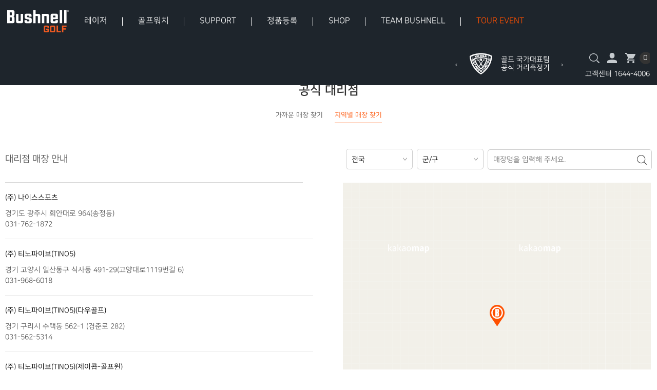

--- FILE ---
content_type: text/html; Charset=UTF-8
request_url: https://www.bushnellgolfkorea.co.kr/customer/store2.asp
body_size: 5468
content:
	
<!DOCTYPE html>
<!--[if IE 6]> <html class="no-js lt-ie10 lt-ie9 lt-ie8 ie6" lang="ko-KR"> <![endif]-->
<!--[if IE 7]> <html class="no-js lt-ie10 lt-ie9 lt-ie8 ie7" lang="ko-KR"> <![endif]-->
<!--[if IE 8]> <html class="no-js lt-ie10 lt-ie9 ie8" lang="ko-KR"> <![endif]-->
<!--[if IE 9]> <html class="no-js lt-ie10 ie9" lang="ko-KR"> <![endif]-->
<!--[if gt IE 9]><!--> <html class="no-js" lang="ko-KR"> <!--<![endif]-->
<head>
<!-- Google Tag Manager -->
<script>(function(w,d,s,l,i){w[l]=w[l]||[];w[l].push({'gtm.start':
new Date().getTime(),event:'gtm.js'});var f=d.getElementsByTagName(s)[0],
j=d.createElement(s),dl=l!='dataLayer'?'&l='+l:'';j.async=true;j.src=
'https://www.googletagmanager.com/gtm.js?id='+i+dl;f.parentNode.insertBefore(j,f);
})(window,document,'script','dataLayer','GTM-5ZHLZVL');</script>
<!-- End Google Tag Manager -->

	<meta charset="UTF-8">
	<meta name="format-detection" content="telephone=no">
	<meta http-equiv="X-UA-Compatible" content="IE=edge, chrome=1">
	

	<!-- include virtual = "/popup/popup.asp" -->

	<title>CUSTOMER | Bushnell Golf</title>	<meta name="viewport" content="width=device-width, initial-scale=1.0, maximum-scale=1.0, minimum-scale=1.0, user-scalable=no, target-densitydpi=medium-dpi">

	


<meta name="title" content="BUSHNELL KOREA" />
	<meta name="description" content="BUSHNELL KOREA 공식 스토어, 아웃도어 , 스포츠 , 신제품 정보, 매장안내" />
	<meta name="keywords" content="BUSHNELL,부쉬넬코리아,부쉬넬,BUSHNELL KOREA" />
	<meta name="image" content="https://www.bushnellgolfkorea.co.kr/images/img_yrl_bushnell.png" />
	<meta property="og:url" content="https://www.bushnellgolfkorea.co.kr/main/main.asp" />
	<meta property="og:title" content="BUSHNELL KOREA" />
	<meta property="og:description" content="BUSHNELL KOREA 공식 스토어, 아웃도어 , 스포츠 , 신제품 정보, 매장안내" />
	<meta property="og:image" content="https://www.bushnellgolfkorea.co.kr/images/img_yrl_bushnell.png" />	
	<meta property="og:type" content="company" />
	<meta property="og:site_name" content="Bushnell" />
	<meta property="og:locale" content="ko_KR" />
	<META NAME="ROBOTS" CONTENT="INDEX, FOLLOW">
	<link rel="canonical" href="https://www.bushnellgolfkorea.co.kr/main/main.asp">
	



	
	<link rel="stylesheet" href="/pc/resource/css/normalize.css">
	<link rel="stylesheet" href="/pc/resource/css/opt-default.css?V=202003041413">
	<link rel="stylesheet" href="/pc/resource/css/slick.css">
	<link rel="stylesheet" href="/pc/resource/css/jquery.mCustomScrollbar.css">
	<link rel="stylesheet" href="/pc/resource/css/layout.css?V=202003051703">
	<link rel="stylesheet" href="/pc/resource/css/product.css?v=202509231126">
	<link rel="stylesheet" href="/pc/resource/css/sub.css?v=202404171745">
	
	<script src="/pc/resource/js/lib/modernizr.custom.js"></script>
    <script src="/pc/resource/js/lib/greensock/TweenMax.min.js"></script>
    <script src="/pc/resource/js/lib/jquery-1.12.4.min.js"></script>
    <script src="/pc/resource/js/lib/mighty.base.1.5.7.min.js"></script>
    <script src="/pc/resource/js/lib/mighty.sort.1.3.0.min.js"></script>
	<script src="/pc/resource/js/lib/slick.min.js"></script>
	<script src="/pc/resource/js/lib/jquery.mCustomScrollbar.min.js"></script>

    <script src="/pc/resource/js/pages/default.js"></script>

	<link rel="shortcut icon" href="/images/favicon.ico">

	<!-- 개별 css, js -->
	<script src="/pc/resource/js/pages/toggle.js"></script>
	<script src="/pc/resource/js/pages/store.js"></script>
	<script type="text/javascript" src="//dapi.kakao.com/v2/maps/sdk.js?appkey=c3e2107649eaee7fe8b539a54458b0c9"></script>
	<script src="/pc/resource/js/pages/customer.js"></script>

<body>
<div id="wrap">
<!-- start of :: header -->
<!----- 2021-07-06 --------------------------------------------------------------------------------------------------------------------------->
<!-- Google Tag Manager (noscript) -->
<noscript><iframe src="https://www.googletagmanager.com/ns.html?id=GTM-5ZHLZVL"
height="0" width="0" style="display:none;visibility:hidden"></iframe></noscript>
<!-- End Google Tag Manager (noscript) -->

<header id="header">
	<div class="basic-inner">
		<h1 class="logo"><a href="/main/main.asp">bushnell</a></h1>
		<nav id="gnb" class="_v3">
			<ul class="gnb__depth">
				<!--<li>
					<a href="/product/list.asp">거리측정기</a> -->
					<!--div class="gnb__depth2">
						<div class="inner">
							<div class="list">									
								<div class="img"><a href="/product/view.asp?ProductNo=1004"><img src="/data/productimages/a/1/20191100.jpg" alt=""></a></div>
								<a href="/product/list.asp" class="tit">거리측정기</a>
								<ul>								
									<li><a href="/product/view.asp?ProductNo=1001">Pro XE</a></li>
									<li><a href="/product/view.asp?ProductNo=1004">TOUR V5 SHIFT</a></li>
									<li><a href="/product/view.asp?ProductNo=1000">TOUR V4 SHIFT</a></li>
								</ul>
							</div>
						</div>
					</div-->
				<!-- </li>
				<li class="b-collection"><a href="/product/collection.asp"><span>B</span>컬렉션</a></li>
				<li><a href="/support/brand.asp">컨텐츠</a></li>
				<li><a href="/product/simple.asp">간단 사용법</a></li>
				<li><a href="/customer/original.asp">정품등록</a></li>
				
				<li><a href="/customer/as.asp">A/S센터</a></li>
				<li><a href="/product/shop_list.asp">SHOP</a></li> -->





				<li><a href="/product/list.asp">레이저</a></li>
				<li><a href="/product/golf_watch.asp">골프워치</a></li>
				<li><a href="/customer/as.asp">SUPPORT</a></li>
				<li><a href="/customer/original.asp">정품등록</a></li>
				<li><a href="/product/shop_list.asp">SHOP</a></li>			
				<li><a href="/teambushnell/">TEAM BUSHNELL</a></li>
				
				<li><a href="/event/event_202601.asp" class="point">TOUR EVENT</a></li>
				
			</ul>
			<div class="gnb__depth2">
				<div class="inner">
					<div>
						<div class="list">									
							<a href="/product/list.asp">거리측정기</a>
							<a href="/product/simple.asp">간단사용법</a>
						</div>
						<div class="list">									
							<a href="/product/golf_watch.asp">골프워치</a>
							<a href="/product/golf_simple.asp">간단사용법</a>
							<a href="/support/course.asp">코스요청</a>
						</div>
						<div class="list">									
							<a href="/customer/as.asp">CS센터</a>
							<a href="/event/app.asp">부쉬넬 골프 APP</a>
							<a href="/customer/as.asp">펌웨어 업데이트</a>
						</div>
					</div>	
				</div>
			</div>
		</nav>
		<div class="util">				
			<div id="hdBanner" class="hd__banner">
				<div>
					<a href="http://www.kgagolf.or.kr/" target="_blank">
						<span class="mark"><img src="/pc/resource/images/common/hd_bn_logo.gif" alt="카네"></span>
						<span class="txt">골프 국가대표팀 <br>공식 거리측정기</span>
					</a>
				</div>
				<div>
					<a href="http://www.kanegolf.co.kr/" target="_blank">
						<span class="mark"><img src="/pc/resource/images/common/hd_bn_logo02.gif" alt="카네"></span>
						<span class="txt">공식 수입원 <br>㈜카네</span>
					</a>
				</div>
				<!-- 2024-07-29 골프넛츠 추가 -->
				<div>
					<a href="https://golfnuts.co.kr/" target="_blank">
						<span class="mark">
							<img src="/pc/resource/images/common/hd_bn_logo03.png" alt="골프넛츠">
						</span>
					</a>
				</div>
			</div>
			<div class="util__menu">
				<ul>
					<li><a href="#" class="util-srh" id="btnSearch">검색</a></li>

					<li><a href="/member/login.asp" class="util-my">마이페이지</a></li>

					<li><a href="/order/cart.asp" class="util-cart">장바구니</a><span class="num">0</span></li>
				</ul>
				<span class="customer-tel">고객센터 1644-4006</span>
			</div>
		</div>
	</div>
	<!--search-->
	<div class="search__wrap">	
		<div class="inner">	
			<form onsubmit="return searchRun();" name="searchForm" method="get"  autocomplete="off" action="/search/search.asp">
				<fieldset>
					<legend class="hidden">검색 폼</legend>	
					<div class="inner">		
						<div class="inp"><input type="text" value="" name="searchItem" id="searchItem" placeholder="SEARCH" class="search__inp"></div>
						<div class="btn-area">					
							<button type="button" onClick="javascript:searchRun();void(0);" class="search-btn">검색</button>
							<button type="button" class="close-btn">닫기</button>
						</div>
					</div>
				</fieldset>
			</form>
		</div>
	</div>
	<!--//search-->
</header>
<!----- //2021-07-06 --------------------------------------------------------------------------------------------------------------------------->
<!-- end of :: header -->	

<!-- start of :: contents -->
<div id="contents" >
	<div class="sub-inner ">
		<section class="store-box">
			<p class="tit__style">공식 대리점</p>
			<div class="head">
				<a href="store.asp">가까운 매장 찾기</a>
				<a href="store2.asp" class="on">지역별 매장 찾기</a>
			</div>
			<div class="con">
				<div id="zone" class="">
					<div class="top-box">
						<p class="tit">대리점 매장 안내</p>	
						<div class="search-box">
							<form action="" onsubmit="return false;">
								<select name="city" id="storeLocal1" class="select-bd--gray select__size4">
									<option value="">전국</option>
								</select>
								<select name="" id="storeLocal2" class="select-bd--gray select__size4">
									<option value="">군/구</option>
								</select>
								<!-- <button type="button" id="searchBtn">검색</button> -->
								<input type="text" name="keyword" id="keyword" placeholder="매장명을 입력해 주세요." class="inp__style2 inp__size6">
								<a href="javascript:;" class="btn-search" id="searchBtn">검색</a> <!--검색 버튼-->
								<input type="hidden" name="storeTotal" id="storeTotal" value="">
							</form>									
						</div>	
					</div>
					<div class="store__list">
						<ul id="storeList">
							<!--li>
								<a href="" class="on">
									<p class="name">
										태원스포츠
										<span class="km">20km</span>
									</p>
									<p class="addr">서울시 강남구 논현동 언주로 148길 14 (청호불교문화원바동 1층)</p>
									<p class="number">02-541-7677</p>
								</a>
							</li>
							<li>
								<a href="" class="">
									<p class="name">
										태원스포츠
										<span class="km">20km</span>
									</p>
									<p class="addr">서울시 강남구 논현동 언주로 148길 14 (청호불교문화원바동 1층)</p>
									<p class="number">02-541-7677</p>
								</a>
							</li>
							<li>
								<a href="" class="">
									<p class="name">
										태원스포츠
										<span class="km">20km</span>
									</p>
									<p class="addr">서울시 강남구 논현동 언주로 148길 14 (청호불교문화원바동 1층)</p>
									<p class="number">02-541-7677</p>
								</a>
							</li>
							<li>
								<a href="" class="">
									<p class="name">
										태원스포츠
										<span class="km">20km</span>
									</p>
									<p class="addr">서울시 강남구 논현동 언주로 148길 14 (청호불교문화원바동 1층)</p>
									<p class="number">02-541-7677</p>
								</a>
							</li>
							<li>
								<a href="" class="">
									<p class="name">
										태원스포츠
										<span class="km">20km</span>
									</p>
									<p class="addr">서울시 강남구 논현동 언주로 148길 14 (청호불교문화원바동 1층)</p>
									<p class="number">02-541-7677</p>
								</a>
							</li>
							<li>
								<a href="" class="">
									<p class="name">
										태원스포츠
										<span class="km">20km</span>
									</p>
									<p class="addr">서울시 강남구 논현동 언주로 148길 14 (청호불교문화원바동 1층)</p>
									<p class="number">02-541-7677</p>
								</a>
							</li>
							<li>
								<a href="" class="">
									<p class="name">
										태원스포츠
										<span class="km">20km</span>
									</p>
									<p class="addr">서울시 강남구 논현동 언주로 148길 14 (청호불교문화원바동 1층)</p>
									<p class="number">02-541-7677</p>
								</a>
							</li-->
						</ul>
					</div>
					<div class="map-box" id="mapArea"><!--img src="/pc/resource/images/_temp/store_d_temp.png" alt=""--></div>
				</div>
			</div>
		</section>
	</div>
</div>
<!-- start of :: contents -->

<!-- start of :: footer -->
		<footer id="footer">
			<div class="basic-inner">
				<div class="site-map">
					<div class="map--left">
						<div class="list">
							<span class="tit">SUPPORT</span>
							<ul>
								<li><a href="/customer/original.asp">정품등록</a></li>
								<li><a href="/support/bushnell_golf.asp">부쉬넬 골프 소개</a></li>
								<li><a href="/support/brand.asp">브랜드 홍보</a></li>
								<li><a href="/support/course.asp">코스요청</a></li>
								<!-- 2024-04-01 app 추가 -->
								<li><a href="/event/app.asp">부쉬넬 골프 APP</a></li>
								<!-- 2024-06-07 team bushnell 추가 -->
								<li><a href="/teambushnell/" style="color: rgb(254,80,0)">TEAM BUSHNELL</a></li>
							</ul>					
						</div>
						<div class="list">
							<span class="tit">CUSTOMER CENTER</span>
							<ul>
								<li><a href="/customer/faq.asp">자주하는 질문</a></li>
								<li><a href="/mypage/qna.asp">1:1 문의</a></li>
								<li><a href="/customer/as.asp">CS센터</a></li>
								<li><a href="/customer/delivery.asp">배송 및 교환 정책</a></li>
								<li><a href="/customer/store.asp">매장찾기</a></li>
								<li><a href="/support/company.asp">기업특판</a></li>
								<li><a href="/member/login.asp ">비회원 주문 조회</a></li>
							</ul>					
						</div>
					</div>
					<div class="mid-logo"><img src="/pc/resource/images/common/logo-footer-center.png" alt="bushnell in golf"></div>
					<div class="map--right">
						<div class="list">
							<span class="tit">LEGAL</span>
							<ul>
								<li><a href="/customer/agree.asp">이용약관</a></li>
								<li><a href="/customer/privacy.asp">개인정보처리방침</a></li>
							</ul>					
						</div>
						<!--div class="list">
							<span class="tit"><img src="/pc/resource/images/common/tasco_logo.gif" alt="tasco"></span>
							<ul>
								<li><a href="/support/t2g.asp"><img src="/pc/resource/images/common/tascot2g_logo.gif" alt="">&nbsp;제품 소개</a></li>
							</ul>					
						</div-->
						<div class="list">
							<span class="tit">FOLLOW US</span>
							<ul class="sns">
								<li><a href="https://www.instagram.com/bushnell_korea/" target="_blank" class="insta">insta</a></li>
								<li><a href="https://www.youtube.com/channel/UC8xL8ZVRoDPQwMFtgNi4JMg" target="_blank" class="youtube">youtube</a></li>
								<li><a href="https://www.facebook.com/bushnellgolfkorea/" target="_blank" class="face">facebook</a></li>
							</ul>					
						</div>
					</div>
				</div>
				<div class="bottom">
					<a href="" class="footer__logo">bushnell</a>
					<address>
						(주)카네   |   대표 : 장지연   |   서울시 강남구 논현로 156, 6층 부쉬넬 골프   |   CS센터 : 서울시 강남구 논현로 156, 6층<br>
						사업자 등록번호 : 220-88-13674   |   통신판매업 신고번호 : 제 2022-서울강남-06187호<br>
						개인정보책임자 : 정주형   |   고객센터 : 1644-4006
					</address>
					<div class="ft-etc">
						<div class="link-box">
							<a href="http://www.ftc.go.kr/bizCommPop.do?wrkr_no=2208813674&amp;apv_perm_no=2018322016230200775" target="_blank" onclick="window.open(this.href, 'info', 'scrollbars=no,resizable=no,width=890,height=910');return false;">사업자정보 확인</a>
							<!--a href="javascript:alert('에스크로 확인');">에스크로 확인</a-->
						</div>
						<p class="copy">© Bushnell Outdoor Products. All Rights Reserved.</p>
					</div>
				</div>			
			</div>
		</footer>
<iframe name="dataFrame" id="dataFrame" style="display:none;"></iframe>
<iframe name="dataFrame2" id="dataFrame2" style="display:none;"></iframe>
<!-- end of :: footer -->	
</div>
</body>
</html>

--- FILE ---
content_type: text/html
request_url: https://www.bushnellgolfkorea.co.kr/ResponseDATA/storeJson.html?v=20190326&_=1768674116401
body_size: 37213
content:
[['1','%uB300%uB9AC%uC810','14','138','%uD2F0%uC9C0%uACE8%uD504','051-753-6789','%uBD80%uC0B0%uAD11%uC5ED%uC2DC%20%uC218%uC601%uAD6C%20%uAD11%uC548%uB3D9%201072-5%201%uCE35','%uBD80%uC0B0%uAD11%uC5ED%uC2DC%20%uC218%uC601%uAD6C%20%uC218%uC601%uB85C687%201%uCE35','35.1669885210973','129.1147550911', '1019', '536', 0,'20260115'],['1','%uB300%uB9AC%uC810','3','61','%uBC14%uC774%uC140%uACE8%uD504%20%uC1A1%uD30C%uC624%uB95C%uC810','0507-1377-4450','%uAC10%uC77C%uB3D9%20375-3','%uACBD%uAE30%20%uD558%uB0A8%uC2DC%20%uAC10%uC77C%uB0A8%uB85C%2033%201%uCE35%20%uBC14%uC774%uC140%uACE8%uD504','37.5063508271428','127.143594438402', '1018', '535', 0,'20240813'],['1','%uB300%uB9AC%uC810','1','143','%uBC14%uC774%uC140%uACE8%uD504%20%uAC15%uB0A8%uC810','0507-1423-4445','%uB300%uCE58%uB3D9%20903-21','%uC11C%uC6B8%20%uAC15%uB0A8%uAD6C%20%uC5ED%uC0BC%uB85C%20461%201%uCE35%20%uBC14%uC774%uC140%uACE8%uD504','37.5030253788303','127.057784792413', '1017', '534', 0,'20240813'],['1','%uB300%uB9AC%uC810','3','31','GG%20GOLF','010-3738-6821','%uC1A1%uB0B4%uB3D9%20387-1','%uACBD%uC778%uB85C%20100','37.4837446207937','126.766353708275', '1016', '533', 0,'20240514'],['1','%uB300%uB9AC%uC810','3','59','%uC13C%uD140%uACE8%uD504','1577-4614','%uACBD%uAE30%uB3C4%20%uD3C9%uD0DD%uC2DC%20%uC9C4%uC704%uBA74%20%uC2E0%uB9AC%2066-3%201%uB3D9%203%uD638','','37.0985578704614','127.063774275448', '1015', '532', 0,'20240429'],['1','%uB300%uB9AC%uC810','2','179','%uACE0%uC218%uC2A4%uD3EC%uCE20%20%28%uC778%uCC9C%uC810%29','032-506-1975','%uC778%uCC9C%uC2DC%20%uBD80%uD3C9%uAD6C%20%uC77C%uC2E0%uB3D9%2018-5%20JMS%uACE8%uD504%uC5F0%uC2B5%uC7A5%20%uB0B4%20%uACE8%uD504%uC0F5','','37.4803842857316','126.750432690665', '1014', '531', 0,'20240304'],['1','%uB300%uB9AC%uC810','1','157','%uACE0%uC218%uC2A4%uD3EC%uCE20%20%28%uC591%uC7AC%uC810%29','02-574-4789','%uC11C%uC6B8%uC2DC%20%uC11C%uCD08%uAD6C%20%uC591%uC7AC%uB3D9%20202%20%uB354%uCF00%uC774%uC11C%uC6B8%uD638%uD154%20%uAC24%uB7ED%uC2DC%uC544%uACE8%uD504%uC5F0%uC2B5%uC7A5%20%uB0B4%20%uACE8%uD504%uC0F5','','37.4667732404246','127.032815607548', '1013', '530', 0,'20240304'],['1','%uB300%uB9AC%uC810','3','29','%uACE8%uD504%uD53D','031-574-1878','%uACBD%uAE30%uB3C4%20%uB0A8%uC591%uC8FC%uC2DC%20%uBCC4%uB0B4%uB3D9%201104%201%uCE35','%uACBD%uAE30%uB3C4%20%uB0A8%uC591%uC8FC%uC2DC%20%uC2DD%uC1A11%uB85C%2046%201%uCE35','37.6533248401416','127.112891437073', '1012', '529', 0,'20240227'],['1','%uB300%uB9AC%uC810','3','25','%uAD7F%uC70C%uC2A4%uD3EC%uCE20%20%uACBD%uAE30%uAD11%uC8FC','031-763-2639','%uACBD%uAE30%uB3C4%20%uAD11%uC8FC%uC2DC%20%uD0C4%uBC8C%uB3D9%20110-10%20%uAD11%uC8FC%uACE8%uD504%uC5F0%uC2B5%uC7A5%202%uCE35','%uACBD%uAE30%uB3C4%20%uAD11%uC8FC%uC2DC%20%uD3EC%uB3CC%uC774%uB85C%2059-34%2C%202%uCE35','37.4133192035137','127.24533221918', '1011', '528', 0,'20230613'],['1','%uB300%uB9AC%uC810','13','77','%uD380%uACE8%uD504%uCF54%uB9AC%uC544','055-265-1872','%uACBD%uC0C1%uB0A8%uB3C4%20%uCC3D%uC6D0%uC2DC%20%uC131%uC0B0%uAD6C%20%uCDA9%uD63C%uB85C%2053%2C%201%uCE35%20%28%uB300%uC6D0%uB3D9%29','','35.2301324692147','128.659154066326', '1010', '520', 0,'20220715'],['1','%uB300%uB9AC%uC810','1','157','TSG%20%uD0D1%uC2A4%uD540%20%uACE8%uD504%uD53C%uD305%uC13C%uD130','02-555-7259','%uC11C%uC6B8%20%uC11C%uCD08%uAD6C%20%uAC15%uB0A8%uB300%uB85C%20563%20%uC9C0%uD558%201%uCE35%20%uD2F0%uC2A4%uD14C%uC774%uC9C0','','37.5119461613615','127.020431538347', '1010', '521', 0,'20220715'],['1','%uB300%uB9AC%uC810','1','150','%uB6B1%uC2A4%uC2A4%uD3EC%uCE20','02-862-1872','%uC11C%uC6B8%uC2DC%20%uAE08%uCC9C%uAD6C%20%uC2DC%uD765%uB300%uB85C%20153%uAE38%2016%2C%201%uCE35%20102%uD638%20%28%uB3C5%uC0B0%uB3D9%29','','37.4772037065769','126.897496201058', '1010', '522', 0,'20220715'],['1','%uB300%uB9AC%uC810','8','125','%uC5D0%uC774%uBE44%uC528%uACE8%uD504%20%uAE38%uC0B0%uC810','010-9077-0158','%uB300%uC804%uAD11%uC5ED%uC2DC%20%uC720%uC131%uAD6C%20%uACC4%uBC31%uB85C%20933-59%2C%201%uCE35%20%28%uC6D0%uB0B4%uB3D9%29','','36.3043660806224','127.329398842463', '1010', '523', 0,'20220715'],['1','%uB300%uB9AC%uC810','5','214','%uC6B0%uB9AC%uACE8%uD504%uBC31%uD654%uC810%20%uC775%uC0B0%uC810','063-837-7782','%uC804%uB77C%uBD81%uB3C4%20%uC775%uC0B0%uC2DC%20%uACE0%uBD09%uB85C%2018%uAE38%2014%20%28%uC601%uB4F1%uB3D9%29','','35.9528207877244','126.970349831583', '1010', '524', 0,'20220715'],['1','%uB300%uB9AC%uC810','3','59','%uD0B9%uACE8%uD504%uC0F5%20%uD3C9%uD0DD','031-666-6170','%uACBD%uAE30%uB3C4%20%uD3C9%uD0DD%uC2DC%20%uACBD%uAE30%uB300%uB85C%201616%2C%20A%uB3D9%20102%uD638%20%28%uB3C5%uACE1%uB3D9%29','','37.0886144067782','127.063096939149', '1010', '525', 0,'20220715'],['1','%uB300%uB9AC%uC810','6','194','JYP%uACE8%uD504%20%28%uC81C%uC774%uC640%uC774%uD53C%uACE8%uD504%29','061-725-0093','%uC804%uB77C%uB0A8%uB3C4%20%uC21C%uCC9C%uC2DC%20%uD558%uB300%uC11D%uAE38%206%20%28%uC5F0%uD5A5%uB3D9%29','','34.9436966868702','127.52520024438', '1010', '526', 0,'20220715'],['1','%uB300%uB9AC%uC810','3','62','%uC5B4%uB4DC%uB808%uC2A4%uACE8%uD504%20%uBCF8%uC810','010-9131-8798','%uACBD%uAE30%uB3C4%20%uD654%uC131%uC2DC%20%uB3D9%uD0C4%uB300%uB85C2%uAE38%2092%2C%201%uCE35%20101%uD638%20%28%uC7A5%uC9C0%uB3D9%29','','37.1559938342279','127.112997797065', '1010', '527', 0,'20220715'],['1','%uB300%uB9AC%uC810','6','194','H%uACE8%uD504%uC544%uC6B8%uB81B%uACE8%uD504%uD53C%uD305','010-2207-5190','%uC804%uB77C%uB0A8%uB3C4%20%uC21C%uCC9C%uC2DC%20%uD574%uB8E1%uBA74%20%uAC00%uC0B0%uB85C%20139','','34.9350111184854','127.53731354664', '1010', '512', 0,'20220616'],['1','%uB300%uB9AC%uC810','1','162','%uBCF4%uB77C%uACE8%uD504','02-835-7001','%uC11C%uC6B8%uC2DC%20%uC601%uB4F1%uD3EC%uAD6C%20%uC11C%uC6B8%20%uC601%uB4F1%uD3EC%uAD6C%20%uC5EC%uC758%uB300%uBC29%uB85C61%uAE38%2055%2C%20%uB3D9%uC9C4%uACE8%uD504%26%uD718%uD2B8%uB2C8%uC2A4%uD074%uB7FD%202%uCE35%20%uBCF4%uB77C%uACE8%uD504','','37.5156628266601','126.921522936837', '1010', '513', 0,'20220616'],['1','%uB300%uB9AC%uC810','9','120','TGF%uACE8%uD504%20%uB300%uAD6C%uBCF8%uC810','053-322-0411','%uB300%uAD6C%uC2DC%20%uC218%uC131%uAD6C%20%uACE0%uBAA8%uB85C%20157%20%28%uAC00%uCC9C%uB3D9%29','','35.8540863832969','128.68096835117', '1010', '514', 0,'20220616'],['1','%uB300%uB9AC%uC810','9','119','%uC54C%uD30C%uACE8%uD504%uD53C%uD305','053-792-3393','%uB300%uAD6C%uAD11%uC5ED%uC2DC%20%uC218%uC131%uAD6C%20%uC54C%uD30C%uC2DC%uD2F01%uB85C42%uAE38%206%20%28%uB300%uD765%uB3D9%29','','35.8380224163723','128.682596436325', '1010', '515', 0,'20220616'],['1','%uB300%uB9AC%uC810','6','189','%uADF8%uB9B0%uACE8%uD504%20%uB098%uC8FC%uD601%uC2E0%uC810','061-334-5252','%uC804%uB77C%uB0A8%uB3C4%20%uB098%uC8FC%uC2DC%20%uC0C1%uC57C4%uAE38%2016-16%20CGV%uADF9%uC7A5%20%uC785%uAD6C%201%uCE35%20%28%uBE5B%uAC00%uB78C%uB3D9%20203-3%uBC88%uC9C0%29','','35.0238872539941','126.793045605705', '1010', '516', 0,'20220616'],['1','%uB300%uB9AC%uC810','10','250','%uAC04%uC9C0%uACE8%uD504%20%uCCAD%uC8FC%uC810','010-2026-2893','%uCDA9%uBD81%20%uCCAD%uC8FC%uC2DC%20%uD765%uB355%uAD6C%20%uAC15%uC11C%uB85C%2051-1%20%28%uAC15%uC11C%uB3D9%29','','36.6211966663133','127.424223668579', '1010', '517', 0,'20220616'],['1','%uB300%uB9AC%uC810','3','44','%uCF00%uC774%uC5D4%uC5D0%uC2A4%uC885%uD569%uC0C1%uC0AC','031-651-0701','%uACBD%uAE30%uB3C4%20%uC548%uC131%uC2DC%20%uACF5%uB3C4%uC74D%20%uBB38%uD130%uAE38%2012','','37.0091211170521','127.195580983291', '1010', '518', 0,'20220616'],['1','%uB300%uB9AC%uC810','12','108','%uACE8%uD504%uC774%uC57C%uAE30%20%uD3EC%uD56D','054-254-0005','%uACBD%uC0C1%uBD81%uB3C4%20%uD3EC%uD56D%uC2DC%20%uBD81%uAD6C%20%uC2E0%uB355%uB85C%20281%2C%202%uCE35%20%28%uC7A5%uC131%uB3D9%29','','36.0883601646901','129.385395848992', '1010', '519', 0,'20220616'],['1','%uB300%uB9AC%uC810','8','124','%uBE44%uC8FC%uC5BC%uACE8%uD504','042-541-1872','%uB300%uC804%uAD11%uC5ED%uC2DC%20%uC11C%uAD6C%20%uC6D4%uD3C9%uC0C8%uB738%uB85C%2014%2C%201%uCE35%20%28%uC6D4%uD3C9%uB3D9%29','','36.3523581378662','127.353372383643', '1010', '504', 0,'20220412'],['1','%uB300%uB9AC%uC810','14','138','%uC5D0%uC774%uBE44%uC528%uACE8%uD504%20%28%uB3D9%uAD11%uC810%29','051-625-8984','%uBD80%uC0B0%uC2DC%20%uC218%uC601%uAD6C%20%uB0A8%uCC9C%uB3D9%2030-26','','35.148167844656','129.110784593609', '1010', '506', 0,'20220412'],['1','%uB300%uB9AC%uC810','3','45','%uACE8%uD504%uC774%uC57C%uAE30','010-6225-2535','%uACBD%uAE30%uB3C4%20%uC548%uC591%uC2DC%20%uB3D9%uC548%uAD6C%20%uAD00%uC545%uB300%uB85C%20378%2C%201%uCE35%20%28%uAD00%uC591%uB3D9%29','','37.4041314397176','126.964924586597', '1010', '507', 0,'20220412'],['1','%uB300%uB9AC%uC810','1','144','%uACE8%uD504%uB9C8%uB8E8%20%uAC15%uB3D9','010-4899-8002','%uC11C%uC6B8%uC2DC%20%uAC15%uB3D9%uAD6C%20%uCC9C%uD638%uB300%uB85C%201162%2C%20102%20%28%uB454%uCD0C%uB3D9%2C%uC138%uC591%uCCAD%uB9C8%uB8E8%29','','37.5332464742165','127.140594271055', '1010', '508', 0,'20220412'],['1','%uB300%uB9AC%uC810','5','217','%uAD6D%uC81C%uACE8%uD504%20%uC804%uC8FC','063-242-5333','%uC804%uBD81%20%uC804%uC8FC%uC2DC%20%uB355%uC9C4%uAD6C%20%uC6B0%uC544%uB3D93%uAC00%20748-23%20%28%uBC31%uC81C%uB300%uB85C%20806%29','','35.8476095074808','127.156658404637', '1010', '509', 0,'20220412'],['1','%uB300%uB9AC%uC810','3','43','%uC548%uC0B0%uACE8%uD504%uBC31%uD654%uC810%20%28%uB450%uC787%uACE8%uD504%29','010-7418-3535','%uACBD%uAE30%uB3C4%20%uC548%uC0B0%uC2DC%20%uC0C1%uB85D%uAD6C%20%uCC9C%uBB382%uAE38%202%2C%201%uCE35%20%28%uC0AC%uB3D9%2C%20%uC624%uBCF5%uBE4C%uB529%29','','37.305575253431','126.845328873452', '1010', '510', 0,'20220412'],['1','%uB300%uB9AC%uC810','4','9','%uB274%uB7EC%uBE0C%uC2A4%uD3EC%uCE20%20%uC6D0%uC8FC','010-2080-4666','%uAC15%uC6D0%uB3C4%20%uC6D0%uC8FC%uC2DC%20%uD765%uC5C5%uBA74%20%uC6D0%uBB38%uB85C%20865%2C%201%uB3D9%20102%uD638','','37.3430780260681','127.885919263521', '1010', '511', 0,'20220412'],['1','%uB300%uB9AC%uC810','15','222','%uC81C%uC8FC%uACE8%uD504%uBC31%uD654%uC810','064-753-9700','%uC81C%uC8FC%uC2DC%20%uC624%uB0A8%uB85C%2062%20%28%uB3C4%uB0A8%uB3D9%29','','33.4899889240311','126.518644639919', '1010', '503', 0,'20220314'],['1','%uB300%uB9AC%uC810','1','162','%uD53C%uB2C9%uC2A4%uACE8%uD504%uD53C%uD305','02-2068-1312','%uC11C%uC6B8%uD2B9%uBCC4%uC2DC%20%uC601%uB4F1%uD3EC%uAD6C%20%uC11C%uC6B8%20%uC601%uB4F1%uD3EC%uAD6C%20%uB2F9%uC0B0%uB85C31%uAE38%2033%2C%201%uCE35%20%28%uB2F9%uC0B0%uACE8%uD504%uD074%uB7FD%29','','37.5269108490784','126.892754590953', '1010', '500', 0,'20220216'],['1','%uB300%uB9AC%uC810','3','59','%uC5C5%uADF8%uB808%uC774%uB4DC%20%uACE8%uD504%26%uD53C%uD305%uC0F5','010-6257-5780','%uACBD%uAE30%uB3C4%20%uD3C9%uD0DD%uC2DC%20%uD3EC%uC2B9%uC74D%20%uD3C9%uD0DD%uD56D%uB85C%20501%2C%20B%uB3D9','','36.9940801613354','126.845530150887', '1010', '501', 0,'20220216'],['1','%uB300%uB9AC%uC810','3','22','%uC6D0%20%uACE8%uD504%uD53C%uD305','031-914-2336','%uACBD%uAE30%uB3C4%20%uACE0%uC591%uC2DC%20%uC77C%uC0B0%uC11C%uAD6C%20%uB355%uC774%uB85C%20212%2C%201%uCE35%28%uB355%uC774%uB3D9%2C%uBC31%uC1A1%uD504%uB77C%uC790%29','','37.6966919370521','126.739334577762', '1010', '502', 0,'20220216'],['1','%uB300%uB9AC%uC810','16','169','PXG%20%uC6B8%uC0B0%uC810','010-3323-7621','%uC6B8%uC0B0%uC2DC%20%uB0A8%uAD6C%20%uC0BC%uC0B0%uB85C%20145%2C%20A%uB3D9%202%uCE35%2C%20B%uB3D9%201%2C2%uCE35%20%28%uB2EC%uB3D9%29','','35.5366513957375','129.323249631609', '1010', '499', 0,'20220118'],['1','%uB300%uB9AC%uC810','14','138','%uBCA0%uD14C%uB791%uACE8%uD504','010-4211-6963','%uBD80%uC0B0%uC2DC%20%uC218%uC601%uAD6C%20%uBBFC%uB77D%uB85C%2034%2C%201%uCE35%28%uBBFC%uB77D%uB3D9%29','','35.1581148085768','129.121524503765', '1010', '498', 0,'20220118'],['1','%uB300%uB9AC%uC810','13','78','%uACE8%uD504%uCC44%uC5F0%uAD6C%uC18C%20%uCC3D%uC6D0%uC810','055-251-1872','%uACBD%uC0C1%uB0A8%uB3C4%20%uCC3D%uC6D0%uC2DC%20%uC758%uCC3D%uAD6C%20%uC758%uCC3D%uB300%uB85C282%uBC88%uAE38%205-5%2C%201%uCE35%20%28%uC911%uB3D9%29','','35.2608312523746','128.629189708911', '1010', '493', 0,'20211122'],['1','%uB300%uB9AC%uC810','10','252','PXG%20%uCCAD%uC8FC%uC810','043-292-5563','%uCDA9%uCCAD%uBD81%uB3C4%20%uCCAD%uC8FC%uC2DC%20%uC11C%uC6D0%uAD6C%20%uCCAD%uB0A8%uB85C%201859%20%28%uBBF8%uD3C9%uB3D9%29','','36.6008009431776','127.475455664626', '1010', '494', 0,'20211122'],['1','%uB300%uB9AC%uC810','3','22','ABC%uACE8%uD504%uD53C%uD305%20%uC77C%uC0B0%uC810','010-3700-1211','%uACBD%uAE30%uB3C4%20%uACE0%uC591%uC2DC%20%uC77C%uC0B0%uC11C%uAD6C%20%uB355%uC774%uB3D9%20861-5%20%uB2E4%uB3D9%201%uCE35%20%uC77C%uBD80%uD638','','37.6933419127798','126.743018531883', '1010', '495', 0,'20211122'],['1','%uB300%uB9AC%uC810','4','5','%uC778%uB514%uB4DC%20%uACE8%uD504%uD53C%uD305%uC0F5','033-633-5592','%uAC15%uC6D0%uB3C4%20%uC18D%uCD08%uC2DC%20%uC911%uC559%uB85C%2094%2C%202%uCE35%20%28%uCCAD%uD559%uB3D9%29','','38.2015927801915','128.586301845766', '1010', '496', 0,'20211122'],['1','%uB300%uB9AC%uC810','1','157','%uC7AD%uD38F%20%28Jack%20Putt%29','010-9371-1894','%uC11C%uC6B8%uD2B9%uBCC4%uC2DC%20%uC11C%uCD08%uAD6C%20%uBC14%uC6B0%uBAFC%uB85C43%uAE38%2046%2C%201%uCE35%20103%uD638%20%28%uC591%uC7AC%uB3D9%2C%uD0D1%uB9C8%uC778%uB4DC%29','','37.4834847336535','127.041641058583', '1010', '497', 0,'20211122'],['1','%uB300%uB9AC%uC810','3','59','%uC11C%uD3C9%uD0DD%uACE8%uD504%uC0F5','010-9003-6969','%uACBD%uAE30%uB3C4%20%uD3C9%uD0DD%uC2DC%20%uD3EC%uC2B9%uC74D%20%uD3EC%uC2B9%uD5A5%uB0A8%uB85C%20218-10','','36.9921601244183','126.858458528014', '1010', '491', 0,'20210923'],['1','%uBC31%uD654%uC810','8','123','%28%uC8FC%29%uC2E0%uC138%uACC4%20%uB300%uC804%uC810','','%uB300%uC804%uC2DC%20%uB3D9%uAD6C%20%uB3D9%uC11C%uB300%uB85C%201689%2C%202%uCE35%20%28%uC6A9%uC804%uB3D9%29','','36.350315576746','127.436693888994', '1010', '492', 0,'20210923'],['1','%uB300%uB9AC%uC810','3','53','SY%uACE8%uD504%20%28%uC6A9%uC778%29','031-266-6222','%uACBD%uAE30%uB3C4%20%uC6A9%uC778%uC2DC%20%uC218%uC9C0%uAD6C%20%uD638%uC218%uB85C69%2C%20%uD310%uAD50%20%uB808%uC774%uD06C%20%uACE8%uD504%uD074%uB7FD%20%uB0B4%20%28%uACE0%uAE30%uB3D9%29','','37.3543190524714','127.072318626107', '1010', '490', 0,'20210923'],['1','%uB300%uB9AC%uC810','3','52','%uD55C%uC131%uCEE8%uD2B8%uB9AC%uD074%uB7FD%20%uD504%uB85C%uC0F5','010-6313-1899','%uACBD%uAE30%uB3C4%20%uC6A9%uC778%uC2DC%20%uAE30%uD765%uAD6C%20%uAD6C%uAD50%uB3D9%uB85C%20151%20%28%uB9C8%uBD81%uB3D9%29%20%uD55C%uC131CC%20%uD504%uB85C%uC0F5','','37.3070400686232','127.12311440438', '1010', '488', 0,'20210607'],['1','%uB300%uB9AC%uC810','16','173','%uC870%uC774%uACE8%uD504%uC0F5%20%28%uC870%uC774%uC2A4%uD3EC%uCE20%29','052-298-4158','%uC6B8%uC0B0%uAD11%uC5ED%uC2DC%20%uC911%uAD6C%20%uD3C9%uC0B0%uB85C%2024%201%uCE35%20%28%uC57D%uC0AC%uB3D9%29','','35.5690378687184','129.339224602002', '1010', '489', 0,'20210607'],['1','%uB300%uB9AC%uC810','14','139','%uAE00%uB85C%uBC8C%uACE8%uD504%uD504%uB77C%uC790','051-851-8981','%uBD80%uC0B0%uC2DC%20%uC5F0%uC81C%uAD6C%20%uC911%uC559%uB300%uB85C%201151%20%28%uC5F0%uC0B0%uB3D9%29','%uBD80%uC0B0%uC2DC%20%uC5F0%uC81C%uAD6C%20%uC911%uC559%uB300%uB85C%201151%20%28%uC5F0%uC0B0%uB3D9%29','35.1903813112236','129.080160558806', '1010', '482', 0,'20210607'],['1','%uB300%uB9AC%uC810','5','219','%uC5D0%uC2A4%uD2F0%uACE8%uD504','063-538-2933','%uC804%uB77C%uBD81%uB3C4%20%uC815%uC74D%uC2DC%20%uC11C%uBD80%uB85C%2012%20%28%uC5F0%uC9C0%uB3D9%29','%uC804%uB77C%uBD81%uB3C4%20%uC815%uC74D%uC2DC%20%uC11C%uBD80%uB85C%2012%20%28%uC5F0%uC9C0%uB3D9%29','35.5693550366991','126.844845590698', '1010', '483', 0,'20210607'],['1','%uB300%uB9AC%uC810','3','43','%uC548%uC0B0%uADF8%uB9B0%uC2A4%uD3EC%uCE20','031-319-6008','%uACBD%uAE30%uB3C4%20%uC548%uC0B0%uC2DC%20%uC0C1%uB85D%uAD6C%20%uCC9C%uBB382%uAE38%202%20%28%uC0AC%uB3D9%29','%uACBD%uAE30%uB3C4%20%uC548%uC0B0%uC2DC%20%uC0C1%uB85D%uAD6C%20%uCC9C%uBB382%uAE38%202%20%28%uC0AC%uB3D9%29','37.305575253431','126.845328873452', '1010', '484', 0,'20210607'],['1','%uB300%uB9AC%uC810','6','196','%uC5EC%uC218%uACE8%uD504%uD53C%uD305%uBC31%uD654%uC810%20%28%uD504%uB77C%uC784%uACE8%uD504%20%uC5EC%uC218%uC810%29','061-691-0709','%uC804%uB77C%uB0A8%uB3C4%20%uC5EC%uC218%uC2DC%20%uC131%uC0B01%uAE38%2011-1%20%28%uD654%uC7A5%uB3D9%29','%uC804%uB77C%uB0A8%uB3C4%20%uC5EC%uC218%uC2DC%20%uC131%uC0B01%uAE38%2011-1%20%28%uD654%uC7A5%uB3D9%29','34.7762450760565','127.647895703601', '1010', '485', 0,'20210607'],['1','%uB300%uB9AC%uC810','16','169','%uB514%uC5D0%uD504%uC2A4%uD3EC%uCE20','052-275-0092','%uC6B8%uC0B0%uAD11%uC5ED%uC2DC%20%uB0A8%uAD6C%20%uBC88%uC601%uB85C%2086%201%uCE35%20%28%uB2EC%uB3D9%29','%uC6B8%uC0B0%uAD11%uC5ED%uC2DC%20%uB0A8%uAD6C%20%uBC88%uC601%uB85C%2086%201%uCE35%20%28%uB2EC%uB3D9%29','35.5332452987711','129.330270150775', '1010', '486', 0,'20210607'],['1','%uB300%uB9AC%uC810','5','217','%uB9E4%uC9C1%uACE8%uD504','010-3579-3689','%uC804%uB77C%uBD81%uB3C4%20%uC804%uC8FC%uC2DC%20%uB355%uC9C4%uAD6C%20%uD638%uC131%uB3D92%uAC00%20648-1','%uC804%uB77C%uBD81%uB3C4%20%uC804%uC8FC%uC2DC%20%uB355%uC9C4%uAD6C%20%uD638%uC131%uB3D92%uAC00%20648-1','35.8670080890275','127.142023695468', '1010', '487', 0,'20210607'],['1','%uB300%uB9AC%uC810','15','222','%uC81C%uC8FC%uACE8%uD504%uBC31%uD654%uC810%28%uC81C%uC8FC%uC2A4%uD3EC%uCE20%29','064-753-9700','%uC81C%uC8FC%uD2B9%uBCC4%uC790%uCE58%uB3C4%20%uC81C%uC8FC%uC2DC%20%uC624%uB0A8%uB85C%2062%28%uB3C4%uB0A8%uB3D9%29','','33.4899889240311','126.518644639919', '1010', '474', 0,'20210412'],['1','%uB300%uB9AC%uC810','1','150','%uBCF4%uC2A4%uACE8%uD504%uD53C%uD305%28%uBCF4%uC2A4%uC2A4%uD3EC%uCE20%29','02-862-1872','%uC11C%uC6B8%uD2B9%uBCC4%uC2DC%20%uAE08%uCC9C%uAD6C%20%uC2DC%uD765%uB300%uB85C153%uAE38%2016%2C%201%uCE35%20102%uD638%20%28%uB3C5%uC0B0%uB3D9%29','','37.4772037065769','126.897496201058', '1010', '475', 0,'20210412'],['1','%uB300%uB9AC%uC810','15','222','PXG%20%uC81C%uC8FC%uC810','064-747-0107','%uC81C%uC8FC%uD2B9%uBCC4%uC790%uCE58%uB3C4%20%uC81C%uC8FC%uC2DC%20%uC5F0%uB3D9%201371-5%20%28%uC131%uB0A8%uBE4C%uB529%29','','33.4815406619546','126.489628381587', '1010', '476', 0,'20210412'],['1','%uB300%uB9AC%uC810','15','221','%uAE30%uB8E1%uACE8%uD504%uBC31%uD654%uC810%28%uC11C%uADC0%uD3EC%uC810%29','064-733-0272','%uC81C%uC8FC%uD2B9%uBCC4%uC790%uCE58%uB3C4%20%uC11C%uADC0%uD3EC%uC2DC%20516%uB85C%20147%2C%201%uCE35%28%uD1A0%uD3C9%uB3D9%29','','33.2661889112605','126.585093613151', '1010', '477', 0,'20210412'],['1','%uB300%uB9AC%uC810','7','113','%uAE08%uD638%uACE8%uD504%uC0F5','062-374-0072','%uAD11%uC8FC%uAD11%uC5ED%uC2DC%20%uC11C%uAD6C%20%uAE08%uD654%uB85C%2045%20%2C%20%uBE4401%uD638%20%28%uAE08%uD638%uB3D9%29','','35.132226026947','126.853779045255', '1010', '478', 0,'20210412'],['1','%uB300%uB9AC%uC810','3','62','%uC81C%uC774%uB9C8%uC2A4%uD0C0%uC2A4%uD3EC%uCE20%20%uACE8%uD401','031-613-6410','%uACBD%uAE30%uB3C4%20%uD654%uC131%uC2DC%20%uB3D9%uD0C4%uBC18%uC1A1%uAE38%2032%2C%201%uCE35%28%uBC18%uC1A1%uB3D9%29','','37.2108642533196','127.065007628598', '1010', '479', 0,'20210412'],['1','%uB300%uB9AC%uC810','3','20','JS%uACE8%uD504%uD074%uB9AC%uB2C9','031-968-8616','%uACBD%uAE30%uB3C4%20%uACE0%uC591%uC2DC%20%uB355%uC591%uAD6C%20%uC6D0%uD765%uB3D9%20186%201%uCE35','','37.6473824114548','126.873943942842', '1010', '480', 0,'20210412'],['1','%uB300%uB9AC%uC810','1','143','%uD55C%uC2A4%uD074%uB7FD%uD558%uC6B0%uC2A4','02-511-9021','%uC11C%uC6B8%uC2DC%20%uAC15%uB0A8%uAD6C%20%uC5B8%uC8FC%uB85C%20626%20102%uD638','%uC11C%uC6B8%uC2DC%20%uAC15%uB0A8%uAD6C%20%uC5B8%uC8FC%uB85C%20626%20102%uD638%20%28%uB17C%uD604%uB3D9%2C%20%uB17C%uD604%uB85C%uC584%uD330%uB9AC%uC2A4%29','37.5125390642313','127.03607608067', '1009', '481', 0,'20210607'],['1','%uB300%uB9AC%uC810','3','28','%uD50C%uB7EC%uC2A4%uC2A4%uD3EC%uCE20','031-987-7450','%uACBD%uAE30%uB3C4%20%uAE40%uD3EC%uC2DC%20%uC591%uCD0C%uC74D%20%uAE40%uD3EC%uB300%uB85C%201575%2C%20%uD50C%uB7EC%uC2A4%uACE8%uD504%20%uD560%uC778%uB9C8%uCF13','','37.6620965856977','126.662563117987', '1009', '472', 0,'20210331'],['1','%uB300%uB9AC%uC810','9','120','PXG%20%uB300%uAD6C%uC810%20%28%uD53C%uC5E0%uC81C%uC774%20%uD669%uAE08%uB3D9%uC9C0%uC810%29','053-768-0285','%uB300%uAD6C%uAD11%uC5ED%uC2DC%20%uC218%uC131%uAD6C%20%uD669%uAE08%uB3D9%20607-2','','35.8428216073486','128.624974102081', '1009', '467', 0,'20210115'],['1','%uB300%uB9AC%uC810','3','61','%uB2E4%uD568%uACE8%uD504%28%uB2E4%uD568%uC2A4%uD3EC%uCE20%29','010-5397-8409','%uACBD%uAE30%uB3C4%20%uD558%uB0A8%uC2DC%20%uBBF8%uC0AC%uB3D9%uB85C%2088%2C%20%uC5D0%uC774%uB3D9%201%uCE35%28%uBBF8%uC0AC%uB3D9%2C%20%uD0DC%uAC74%uBE4C%uB529%29','','37.5745061422427','127.203191490555', '1008', '470', 0,'20210311'],['1','%uB300%uB9AC%uC810','7','112','%uACE8%uD504%uBC15%uC0AC%26%uD53C%uD305','062-523-2522','%uAD11%uC8FC%uAD11%uC5ED%uC2DC%20%uBD81%uAD6C%20%uD558%uB0A8%uB300%uB85C%20603%2C%202%uCE35%20%28%uB3D9%uB9BC%uB3D9%29','','35.1729051621988','126.858835025621', '1008', '471', 0,'20210311'],['1','%uB300%uB9AC%uC810','1','143','%uB561%uD050%uACE8%uD504%uC544%uC6B8%uB81B','02-2664-8222','%uC11C%uC6B8%uC2DC%20%uAC15%uB0A8%uAD6C%20%uB17C%uD604%uB85C%20532%2C%20%uC9C0%uC0C11%uCE35%20%28%uC5ED%uC0BC%uB3D9%20%uB355%uC77C%uBE4C%uB529%29','','37.5039739220998','127.03581330929', '1008', '468', 0,'20210311'],['1','%uB300%uB9AC%uC810','3','54','%uBCA0%uB9AC%uAD7F%uACE8%uD504','010-4198-4431','%uACBD%uAE30%uB3C4%20%uC6A9%uC778%uC2DC%20%uCC98%uC778%uAD6C%20%uC911%uBD80%uB300%uB85C1131%2C%202%uCE35%201%uD638%20%28%uC0BC%uAC00%uB3D9%2C%20%uB9D1%uC740%uC138%uC0C1%uBE4C%uB529%29','','37.240754593262','127.171507855807', '1008', '464', 0,'20201208'],['1','%uB300%uB9AC%uC810','1','148','%uD504%uB85C%uB514%uC9C0%uD0C8%20%28%uD14C%uD06C%uB178%uB9C8%uD2B8%29','010-9480-2422','%uC11C%uC6B8%uD2B9%uBCC4%uC2DC%20%uAD11%uC9C4%uAD6C%20%uAD11%uB098%uB8E8%uB85C56%uAE38%2085%2C%202%uCE35%202%uB3D9%20A-58%2C59%20%28%uAD6C%uC758%uB3D9%2C%20%uD14C%uD06C%uB178%uB9C8%uD2B821%29','','37.535725176732','127.095692162256', '1007', '463', 0,'20201208'],['1','%uB300%uB9AC%uC810','3','44','%uACE8%uD504%uB79C%uB4DC%20%28%uACBD%uAE30%20%uC548%uC131%29','010-9963-7893','%uACBD%uAE30%uB3C4%20%uC548%uC131%uC2DC%20%uAC15%uBCC0%uB85C%2015%20%28%uB3C4%uAE30%uB3D9%29','','37.0032472697946','127.264273625169', '1006', '462', 0,'20201208'],['1','%uB300%uB9AC%uC810','1','160','%uBE44%uC5E0%uC2A4%uD3EC%uCE20','02-420-9016','%uC11C%uC6B8%uC2DC%20%uC1A1%uD30C%uAD6C%20%uB3C4%uACE1%uB85C%20462%20%28%uC7A0%uC2E4%uB3D9%2C%uC544%uC131%uBE4C%uB5291%uCE35%29','','37.5061253671697','127.079106312972', '1005', '461', 0,'20201022'],['1','%uB300%uB9AC%uC810','3','54','%uC81C%uC774%uC81C%uC774%uC2A4%uD3EC%uCE20%28JJ%20SPORTS%29','031-338-1872','%uACBD%uAE30%uB3C4%20%uC6A9%uC778%uC2DC%20%uCC98%uC778%uAD6C%20%uBAA8%uD604%uC74D%20%uB300%uC9C0%uB85C%20335','','37.3337834704702','127.143340126814', '1004', '460', 0,'20201022'],['1','%uB300%uB9AC%uC810','14','142','%uC9C0%uC554%uC2A4%uD3EC%uCE20','051-631-0038','%uBD80%uC0B0%uAD11%uC5ED%uC2DC%20%uD574%uC6B4%uB300%uAD6C%20%uD574%uC6B4%uB300%uB85C%20746%2C%202%uCE35%2C3%uCE35%28%uC911%uB3D9%29','','35.1665213562559','129.171294430597', '1003', '459', 0,'20201022'],['1','%uB300%uB9AC%uC810','1','162','%uC640%uC774%uBE44%uC2A4%uD3EC%uCE20','010-9240-7723','%uC11C%uC6B8%uC2DC%20%uC601%uB4F1%uD3EC%uAD6C%20%uAD6D%uD68C%uB300%uB85C%20661%2C%201%uCE35%20%28%uC601%uB4F1%uD3EC%uB3D97%uAC00%2C%20%uC131%uB9BC%uBE4C%uB529%29','','37.5255508119619','126.907601890595', '1002', '458', 0,'20201022'],['1','%uB300%uB9AC%uC810','1','143','%uC528%uC564%uC528%uACE8%uD504%28CnC%20Golf%29','02-514-6363','%uC11C%uC6B8%uC2DC%20%uAC15%uB0A8%uAD6C%20%uD559%uB3D9%uB85C%20314%201%uCE35%20%28%uB17C%uD604%uB3D9%29','','37.5156114066171','127.03692138381', '1001', '457', 0,'20201022'],['1','%uB300%uB9AC%uC810','3','0','%uD504%uB9AC%uBBF8%uC5B4%uC2A4%uD3EC%uCE20%20%uC548%uC131%uC810','031-651-0701','%uACBD%uAE30%uB3C4%20%uC548%uC131%uC2DC%20%uACF5%uB3C4%uC74D%20%uBB38%uD130%uAE3812%201%uCE35','','37.0091211170521','127.195580983291', '1000', '405', 0,'20200715'],['1','%uB300%uB9AC%uC810','7','111','%uD53C%uC5D1%uC2A4%uC9C0%28PXG%29%20%uAD11%uC8FC%uC0C1%uBB34%uC810','062-373-0113','%uAD11%uC8FC%uAD11%uC5ED%uC2DC%20%uB3D9%uAD6C%20%uAD81%uB3D9%2051-4','','35.1496821009131','126.918726761657', '999', '407', 0,'20200921'],['1','%uB300%uB9AC%uC810','12','108','%uD53C%uC5D1%uC2A4%uC9C0%28PXG%29%20%uD3EC%uD56D%uC810','054-277-8848','%uACBD%uC0C1%uBD81%uB3C4%20%uD3EC%uD56D%uC2DC%20%uBD81%uAD6C%20%uD3EC%uC2A4%uCF54%uB300%uB85C%20311%28%uC8FD%uB3C4%uB3D9%29','','36.0194835680281','129.358267026228', '999', '408', 0,'20200921'],['1','%uB300%uB9AC%uC810','10','248','%uCE89%uAC00%uB8E8%uACE8%uD504','043-241-0364','%uCDA9%uCCAD%uBD81%uB3C4%20%uCCAD%uC6D0%uAD70%20%uC624%uCC3D%uC74D%20%uAD6C%uB8E1%uB9AC%20131-16','','36.7183251071001','127.415277704341', '999', '409', 0,'20200921'],['1','%uB300%uB9AC%uC810','13','66','%uD0B9%uACE8%uD504%20SM%uAE40%uD574%uC810','055-342-1423','%uACBD%uB0A8%20%uAE40%uD574%uC2DC%20%uC0BC%uACC4%uB85C%20205%uBC88%uAE38%2018%20%28%uC0BC%uACC4%uB3D9%29','','35.2651351201568','128.87170187513', '999', '411', 0,'20200921'],['1','%uB300%uB9AC%uC810','1','148','%uC9C4%uC2A4%uD3EC%uCE20%28%uC9C4%uACE8%uD504%29','02-3436-5987','%uC11C%uC6B8%uD2B9%uBCC4%uC2DC%20%uAD11%uC9C4%uAD6C%20%uAD6C%uC758%uB3D9%20203-1%20%28%uACBD%uC6B0%uBE4C%uB529%29','','37.5441344831253','127.091710532191', '999', '413', 0,'20200921'],['1','%uB300%uB9AC%uC810','11','235','%uACE8%uD504%uBCF4%uC2A4','010-4455-1872','%uCDA9%uB0A8%20%uCC9C%uC548%uC2DC%20%uC11C%uBD81%uAD6C%20%uC11C%uBD805%uAE38%2016%2C%201%uCE35','','36.825220096387','127.142455275883', '999', '414', 0,'20200921'],['1','%uB300%uB9AC%uC810','3','41','%uACE8%uB9C8%uCF13%20%uC194%uD2B8%uBCA0%uC774','031-313-9991','%uACBD%uAE30%uB3C4%20%uC2DC%uD765%uC2DC%20%uB9C8%uC720%uB85C%20987%2C%20B1%uCE35%20%28%uC7A5%uACE1%uB3D9%2C%20%uC194%uD2B8%uBCA0%uC774%29','','37.3911056218121','126.77732135435', '999', '415', 0,'20200921'],['1','%uB300%uB9AC%uC810','3','25','%uC528%uC5D0%uC2A4%uC2A4%uD3EC%uCE20%20%uAD11%uC8FC%uC810','010-8903-6309','%uACBD%uAE30%uB3C4%20%uAD11%uC8FC%uC2DC%20%uC774%uBC30%uC7AC%uB85C%20458-43%2C%20%uC81C%uC774%uC6D0%uACE8%uD504%uC5F0%uC2B5%uC7A5%201%uCE35%20%uACE8%uD504%uC0F5%28%uBAA9%uD604%uB3D9%29','','37.4332279255662','127.208145774985', '999', '416', 0,'20200921'],['1','%uB300%uB9AC%uC810','3','22','TNT%uD53C%uD305%uC194%uB8E8%uC158','031-914-1872','%uACBD%uAE30%uB3C4%20%uACE0%uC591%uC2DC%20%uC77C%uC0B0%uC11C%uAD6C%20%uB355%uC774%uB3D9%20%uD0C4%uC911%uB85C76%28%uB355%uC774%uB3D9%20446-3%uBC88%uC9C0%29','','37.6909695171668','126.753940667907', '999', '417', 0,'20200921'],['1','%uB300%uB9AC%uC810','9','115','%uC6B0%uB9AC%uACE8%uD504%20%uC9C4%uCC9C%uC810','053-639-0745','%uB300%uAD6C%20%uB2EC%uC11C%uAD6C%20%uC6D4%uBC30%uB85C%2080%20401-114%uD638%20%28%uC9C4%uCC9C%uB3D9%2C%20%uC9C4%uCC9C%uC5ED%20%uB300%uC131%uC2A4%uCE74%uC774%uB809%uC2A4%29','','35.8135993354302','128.523885273978', '999', '418', 0,'20200921'],['1','%uB300%uB9AC%uC810','11','232','%uADF8%uB9B0%uACE8%uD504%28%uC544%uC0B0%29','041-545-1872','%uCDA9%uCCAD%uB0A8%uB3C4%20%uC544%uC0B0%uC2DC%20%uC5FC%uCE58%uC74D%20%uC1A1%uACE1%uAE38%20146%28%uC544%uC0B0%uD790%uC2A4%uACE8%uD504%uD074%uB7FD%u5167%29','','36.8069145927507','127.013766716516', '999', '419', 0,'20200921'],['1','%uB300%uB9AC%uC810','3','34','%uBD84%uB2F9%uACE8%uD504%uB9C8%uB8E8','031-718-1777','%uACBD%uAE30%uB3C4%20%uC131%uB0A8%uC2DC%20%uBD84%uB2F9%uAD6C%20%uB300%uC655%uD310%uAD50%uB85C%20184%2C%20%uB098%uB3D9%201%uCE35%28%uAE08%uACE1%uB3D9%29','','37.3601734276058','127.102193609791', '999', '420', 0,'20200921'],['1','%uB300%uB9AC%uC810','6','194','%uACE8%uD504%uC564%uD53C%uD305%28%uC21C%uCC9C%29','010-9435-7972','%uC804%uB77C%uB0A8%uB3C4%20%uC21C%uCC9C%uC2DC%20%uC655%uC9C0%uB3D9%20879-4','','34.9688603311885','127.526824155832', '999', '421', 0,'20200921'],['1','%uB300%uB9AC%uC810','14','142','%uC7AC%uC6B0%uC0C1%uC0AC','051-747-7755','%uBD80%uC0B0%uC2DC%20%uD574%uC6B4%uB300%uAD6C%20%uC88C%uB3D9%uC21C%uD658%uB85C%2077%20A%uB3D9%20105%uD638%2C%20%uC6B0%uCC3D%uACE8%uD504%uD074%uB7FD%201%uCE35','','35.1730321647379','129.166797926029', '999', '423', 0,'20200921'],['1','%uB300%uB9AC%uC810','6','194','%uBC84%uB514%uBC84%uB514%uACE8%uD504%20%uC21C%uCC9C','010-2207-5190','%uC804%uB77C%uB0A8%uB3C4%20%uC21C%uCC9C%uC2DC%20%uBC31%uAC15%uB85C%20206%28%uC5F0%uD5A5%uB3D9%29','','34.9516900442846','127.522518887552', '999', '424', 0,'20200921'],['1','%uB300%uB9AC%uC810','3','51','%uD22C%uC778%uBE44%uC988%28%uC138%uAD50%uACE8%uD504%29','031-372-0179','%uACBD%uAE30%uB3C4%20%uC624%uC0B0%uC2DC%20%uACBD%uAE30%uB300%uB85C658%uBC88%uAE38%204%2C%202%uB3D9%202%uCE35%28%uB0B4%uC0BC%uC774%uB3D9%29','','37.1797116159055','127.05564507322', '999', '425', 0,'20200921'],['1','%uB300%uB9AC%uC810','3','33','S.P%uACE8%uD504%28%uC2A4%uCE74%uC774%uD504%uB85C%29','032-329-4770','%uACBD%uAE30%uB3C4%20%uBD80%uCC9C%uC2DC%20%uC6D0%uBBF8%uAD6C%20%uBD80%uD765%uB85C%2012%20%28%uC0C1%uB3D9%2C%20%uB300%uB9BC%uD504%uB77C%uC790%20105%uD638%2C%20106%uD638%29','','37.4970497134496','126.743564555502', '999', '426', 0,'20200921'],['1','%uB300%uB9AC%uC810','5','218','%uAC24%uB7EC%uB9AC%uC2A4%uD3EC%uCE20%28%uC804%uC8FC%29','010-9487-2985','%uC804%uB77C%uBD81%uB3C4%20%uC804%uC8FC%uC2DC%20%uC644%uC0B0%uAD6C%20%uCC9C%uC7A0%uB85C%20249%20%28%uD6A8%uC790%uB3D92%uAC00%29','','35.8091033782761','127.094139004119', '999', '429', 0,'20200921'],['1','%uB300%uB9AC%uC810','1','143','%uC544%uBCA0%uC2A4%uD3EC%uCE20%20%uBB34%uC5ED%uC810','02-562-4747','%uC11C%uC6B8%uC2DC%20%uAC15%uB0A8%uAD6C%20%uD14C%uD5E4%uB780%uB85C%20517%20%uD604%uB300%uBC31%uD654%uC810%204%uCE35','','37.5086151302204','127.059765116537', '999', '430', 0,'20200921'],['1','%uB300%uB9AC%uC810','1','143','%uD0D1%uC2A4%uD540%uACE8%uD504','02-555-7259','%uC11C%uC6B8%uC2DC%20%uAC15%uB0A8%uAD6C%20%uB17C%uD604%uB85C%20561%20%uC9C0%uD5581%uCE35%20%28%uB17C%uD604%uB3D9%29','','37.5061371187148','127.034077257047', '999', '431', 0,'20200921'],['1','%uB300%uB9AC%uC810','3','56','%uBBFC%uD2B8%uACE8%uD504','031-853-7585','%uACBD%uAE30%uB3C4%20%uC758%uC815%uBD80%uC2DC%20%uC1A1%uD604%uB85C%2082%uBC88%uAE38%2082-1%201%uCE35','','37.7448157499852','127.09097808382', '999', '433', 0,'20200921'],['1','%uB300%uB9AC%uC810','13','78','%uD504%uB77C%uC774%uC2A4%uACE8%uD504%20%uCC3D%uC6D0%uC758%uCC3D%uC810','055-265-0449','%uACBD%uB0A8%20%uCC3D%uC6D0%uC2DC%20%uC758%uCC3D%uAD6C%20%uC0C1%uB0A8%uB85C%20176%2C%20%uC9C0%uD558%uCE35%20%28%uC2E0%uC6D4%uB3D9%29','','35.2278456779646','128.686829953853', '999', '435', 0,'20200921'],['1','%uB300%uB9AC%uC810','3','20','%uC9C0%uD53C%uD074%uB7FD','02-3159-1190','%uACBD%uAE30%uB3C4%20%uACE0%uC591%uC2DC%20%uB355%uC591%uAD6C%20%uC911%uC559%uB85C%20125%20%uC9C0%uD53C%uACE8%uD504','','37.5995936683331','126.87305697628', '999', '437', 0,'20200921'],['1','%uB300%uB9AC%uC810','1','157','%uC81C%uC774%uC564%uBE44%uC2A4%uD3EC%uCE20','02-3461-2200','%uC11C%uC6B8%uD2B9%uBCC4%uC2DC%20%uC11C%uCD08%uAD6C%20%uBC14%uC6B0%uBAFC%uB85C43%uAE38%2046%2C%201%uCE35%20104%uD638%20%28%uC591%uC7AC%uB3D9%2C%20%uC11C%uC6D0%uBA54%uB514%uD14D%uBB3C%uB958%uC13C%uD130%29','','37.4834847336535','127.041641058583', '999', '438', 0,'20200921'],['1','%uB300%uB9AC%uC810','16','172','%uC528%uC5D8%28CL%29%uC2A4%uD3EC%uCE20','010-4332-9698','%uC6B8%uC0B0%uC2DC%20%uC6B8%uC8FC%uAD70%20%uC0BC%uB0A8%uBA74%20%uBD09%uB2F9%uACE82%uAE38%2015%20%uC11C%uC6B8%uC0B0%uACE8%uD504%uB79C%uB4DC','','35.5538841122137','129.119923207985', '999', '439', 0,'20200921'],['1','%uB300%uB9AC%uC810','2','181','%uC5B4%uBC14%uC6C3%uACE8%uD504%uD53C%uD305%20%uC1A1%uB3C4','032-832-7949','%uC778%uCC9C%uAD11%uC5ED%uC2DC%20%uC5F0%uC218%uAD6C%20%uC544%uD2B8%uC13C%uD130%uB300%uB85C%20107','','37.4009479998168','126.63861656794', '999', '442', 0,'20200921'],['1','%uB300%uB9AC%uC810','14','142','%uCFE0%uC2A4%uD3EC%uCE20','010-8450-5635','%uBD80%uC0B0%uC2DC%20%uD574%uC6B4%uB300%uAD6C%20%uD574%uC6B4%uB300%uB85C%2035','','35.1931754547836','129.119464111898', '999', '444', 0,'20200921'],['1','%uB300%uB9AC%uC810','3','60','%uC2A4%uD0C0%uACE8%uD504%20%uD3EC%uCC9C','031-544-8387','%uACBD%uAE30%uB3C4%20%uD3EC%uCC9C%uC2DC%20%uB0B4%uCD0C%uBA74%20%uAE08%uAC15%uB85C2021%uBC88%uAE38%203-8','','37.7604568139311','127.221376591322', '999', '445', 0,'20200921'],['1','%uB300%uB9AC%uC810','12','88','%uACE8%uD504%uD0B9%uC2A4%28%uAD6C%uBBF8%29','010-8028-8788','%uACBD%uC0C1%uBD81%uB3C4%20%uAD6C%uBBF8%uC2DC%20%uC6D0%uD3C9%uB3D9%201073-1%20%28%uC885%uD569%uBC84%uC2A4%uD130%uBBF8%uB110%29','','36.1227142319958','128.352273057924', '999', '446', 0,'20200921'],['1','%uB300%uB9AC%uC810','6','192','%uC911%uD765%uACE8%uD504','061-287-0255','%uC804%uB0A8%20%uBB34%uC548%uAD70%20%uC0BC%uD5A5%uC74D%20%uB0A8%uC545%uB85C250%uBC88%uAE38%2037%201%uCE35','','34.8024414280773','126.468691393947', '999', '447', 0,'20200921'],['1','%uB300%uB9AC%uC810','3','62','%uBA54%uC774%uC800%uC6D4%uB4DC','010-5697-1817','%uACBD%uAE30%uB3C4%20%uD654%uC131%uC2DC%20%uB3D9%uD0C4%uAE30%uD765%uB85C%20557%2C%2014%uCE35%201407%2C%201408%uD638','','37.2100115778495','127.092185457482', '999', '448', 0,'20200921'],['1','%uB300%uB9AC%uC810','16','172','%uC6B8%uC0B0%uCEE8%uD2B8%uB9AC%uD074%uB7FD%20%uD504%uB85C%uC0FE','052-220-0730','%uC6B8%uC0B0%uC2DC%20%uC6B8%uC8FC%uAD70%20%uC6C5%uCD0C%uBA74%20%uC6C5%uCD0C%uB85C%201','','35.4499124497015','129.188001730736', '999', '449', 0,'20200921'],['1','%uB300%uB9AC%uC810','14','142','%uACE8%uD504%uBB38','051-542-1872','%uBD80%uC0B0%uAD11%uC5ED%uC2DC%20%uD574%uC6B4%uB300%uAD6C%20%uC544%uB7AB%uBC18%uC1A1%uB85C50%uBC88%uAE38%20110','','35.2224388403254','129.146375957519', '999', '450', 0,'20200921'],['1','%uB300%uB9AC%uC810','3','61','%uBCA0%uC2A4%uD2B8%uCE90%uC2AC','010-2857-1830','%uACBD%uAE30%uB3C4%20%uD558%uB0A8%uC2DC%20%uAC10%uC774%uB85C%20317%20%28%uAC10%uC774%uB3D9%29','','37.4970109068433','127.169130258046', '999', '451', 0,'20200921'],['1','%uB300%uB9AC%uC810','3','0','%uC2A4%uD3EC%uBE4C%20%uC218%uC6D0CC%20%uACE8%uD504%uC5F0%uC2B5%uC7A5%uC810','031-284-7227','%uACBD%uAE30%uB3C4%20%uC6A9%uC778%uC2DC%20%uAE30%uD765%uAD6C%20%uAD6C%uAC08%uB3D9%20257%20%uC218%uC6D0CC%20%uACE8%uD504%uC5F0%uC2B5%uC7A5%20%uB85C%uBE44%uCE35%20%uACE8%uD504%uC0F5','','37.2768545424193','127.121246265748', '999', '406', 0,'20200825'],['1','%uB300%uB9AC%uC810','1','143','%28%uC8FC%29%uD53C%uD53C%uB354%uBE14%uC720%uCF54%uB9AC%uC544','','%uC11C%uC6B8%uD2B9%uBCC4%uC2DC%20%uAC15%uB0A8%uAD6C%20%uBD09%uC740%uC0AC%uB85C413%28%uC0BC%uC131%uB3D9%2C%uBC31%uC601%uC0BC%uB989%uBE4C%uB529%203%uCE35%29','','37.5110185276891','127.04524249614903', '999', '321', 0,'20200130'],['1','%uB300%uB9AC%uC810','1','143','%28%uC8FC%29%uC544%uBCA0%uC2A4%uD3EC%uCE20','02-556-0029','%uC11C%uC6B8%uD2B9%uBCC4%uC2DC%20%uAC15%uB0A8%uAD6C%20%uC0BC%uC131%uB85C%20554%28%uC0BC%uC131%uB3D9%2C%20%uC608%uC131%uBE4C%uB529%29%202%uCE35%20','','37.51112985184087','127.05470730690828', '999', '322', 0,'20200130'],['1','%uB300%uB9AC%uC810','1','143','%uC8FC%uC2DD%uD68C%uC0AC%20%uD53C%uB2C9%uC2A4%uC2A4%uD3EC%uCE20','070-4144-9426','%uC11C%uC6B8%uD2B9%uBCC4%uC2DC%20%uAC15%uB0A8%uAD6C%20%uD559%uB3D9%uB85C95%uAE38%2051%28%uCCAD%uB2F4%uB3D9%29','','37.52228155634','127.05276067892666', '999', '324', 0,'20200130'],['1','%uB300%uB9AC%uC810','1','146','%28%uC8FC%29%uD504%uB9AC%uBBF8%uC5B4%uC2A4%uD3EC%uCE20','02-838-1284','%uC11C%uC6B8%uD2B9%uBCC4%uC2DC%20%uAC15%uC11C%uAD6C%20%uACF5%uD56D%uB300%uB85C45%uAE38%20921%uCE35%28%uB4F1%uCD0C%uB3D9%20%uC5D0%uC2A4%uC81C%uC774%uB4F1%uCD0C%uACE8%uD504%uB808%uC778%uC9C0%29','','37.55843512476058','126.85780787947859', '999', '326', 0,'20200130'],['1','%uB300%uB9AC%uC810','1','157','%28%uC8FC%29%uC138%uC778%uD22C%uC5B4','','%uC11C%uC6B8%uD2B9%uBCC4%uC2DC%20%uC11C%uCD08%uAD6C%20%uAC15%uB0A8%uB300%uB85C%2085%uAE38%205%28%uBC18%uD3EC%uB3D9%2C%20%uB300%uC720%uBE4C%uB529%209%uCE35%201%uD638%29','','37.50736695228311','127.0225930024382', '999', '328', 0,'20200130'],['1','%uB300%uB9AC%uC810','1','157','%28%uC8FC%29%uC5D0%uC2A4%uC5E0%uACE8%uD504','02-574-9388','%uC11C%uC6B8%uD2B9%uBCC4%uC2DC%20%uC11C%uCD08%uAD6C%20%uBC14%uC6B0%uBAFC%uB85C%20182%28%uC591%uC7AC%uB3D9%2C%20S%26C%28%uC5D0%uC2A4%uC564%uC528%29%uBE4C%uB529%29','','37.47836073432352','127.03996338885773', '999', '329', 0,'20200130'],['1','%uB300%uB9AC%uC810','1','157','%uBC29%uBC30%uC2A4%uD3EC%uCE20','02-523-8831','%uC11C%uC6B8%uD2B9%uBCC4%uC2DC%20%uC11C%uCD08%uAD6C%20%uBC29%uBC30%uB3D9%20868-22%20%28%uACBD%uC740%uBE4C%uB529%29A%uB3D9%201%uCE35%20102%uD638','','37.4865317160881','126.988723370987', '999', '330', 0,'20200130'],['1','%uB300%uB9AC%uC810','1','162','%uBCA0%uC2A4%uD2B8%uBC14%uC774%uACE8%uD504','02-2671-1872','%uC11C%uC6B8%uD2B9%uBCC4%uC2DC%20%uC601%uB4F1%uD3EC%uAD6C%20%uC601%uB4F1%uD3EC%uB85C%20106102%uB3D9%20114%uD638','','37.52088603473548','126.89286072517687', '999', '332', 0,'20200130'],['1','%uB300%uB9AC%uC810','17','0','%uC138%uC885%uD544%uB4DC%20%uACE8%uD504%uC0F5%28ABC%20%uACE8%uD504%20%uC138%uC885%uC810%29','010-4081-0327','%uC138%uC885%uC2DC%20%uC5F0%uAE30%uBA74%20%uB20C%uC655%uC0C8%uD130%uB9D0%uAE383%uC138%uC885%uD544%uB4DC%uC5F0%uC2B5%uC7A51%uCE35%uACE8%uD504%uC0F5','','36.541181876347075','127.2672437256411', '999', '336', 0,'20200130'],['1','%uB300%uB9AC%uC810','16','169','%uC8FC%uC2DD%uD68C%uC0AC%20%uB514%uC5D0%uD504%uC5D0%uC2A4','052-256-5730','%uC6B8%uC0B0%20%uB0A8%uAD6C%20%uB2EC%uB3D9%201247-8%20%28%uBC88%uC601%uB85C124%uBC88%uAE38%203%29','','35.536717739923134','129.32891206476933', '999', '337', 0,'20200130'],['1','%uB300%uB9AC%uC810','16','169','%uD4E8%uC804%uACE8%uD504%28%uC6B8%uC0B0%29','-','%uC6B8%uC0B0%20%uB0A8%uAD6C%20%uB2EC%uB3D9%201325-1%20%uBBFC%uD615%uBE4C%uB529%202%uCE35%20%5B%uBC88%uC601%uB85C%20182%5D','','35.54150647497932','129.32673983756993', '999', '338', 0,'20200130'],['1','%uB300%uB9AC%uC810','16','169','%uC870%uC774%uACE8%uD504','052-256-2280','%uC6B8%uC0B0%20%uB0A8%uAD6C%20%uC0BC%uC0B0%uB3D9%20%uB3CB%uC9C8%uB85C337','','35.54418695788383','129.3416831960972', '999', '339', 0,'20200130'],['1','%uB300%uB9AC%uC810','16','173','%uADF8%uB9B0%uD53C%uD50C','052-222-2820','%uC6B8%uC0B0%20%uC911%uAD6C%20%uC131%uC548%uB3D9%20789-1%20%28%uD568%uC6D416%uAE38%2067%29','','35.579699707689755','129.3118029130967', '999', '341', 0,'20200130'],['1','%uB300%uB9AC%uC810','16','173','%uC6D4%uB4DC%uACE8%uD504%uB9C8%uD2B8','052-211-4646','%uC6B8%uC0B0%uAD11%uC5ED%uC2DC%20%uC911%uAD6C%20%uC131%uC548%uB3D9%20807-3','','35.57595692527148','129.30963063020047', '999', '342', 0,'20200130'],['1','%uB300%uB9AC%uC810','2','175','%uC815%uB3C4%uC2A4%uD3EC%uCE20','-','%uC778%uCC9C%20%uACC4%uC591%uAD6C%20%uC0C1%uC57C%uB3D9%2037-12%20101%uD638','','37.57801492315231','126.77797305305053', '999', '343', 0,'20200130'],['1','%uB300%uB9AC%uC810','2','180','%uC608%uB9BC%uACE8%uD504','032-560-2065','%uC778%uCC9C%20%uC11C%uAD6C%20%uACBD%uC11C%uB3D9%20836-90%20%uCCAD%uB77C%uACE8%uD504%uC544%uCE74%uB370%uBBF8%uB0B4%20%28%uCCAD%uB77C%uB300%uB85C%20316%uBC88%uAE3845%29','','37.5486575727284','126.635927808784', '999', '346', 0,'20200130'],['1','%uB300%uB9AC%uC810','2','181','%uACE8%uB9C8%uCF13%28%uC1A1%uB3C4%uADF8%uB9B0%uC810%29','070-8970-4815','%uC778%uCC9C%uAD11%uC5ED%uC2DC%20%uC5F0%uC218%uAD6C%20%uC9C0%uC2DD%uAE30%uBC18%uB85C%20152%28%uC1A1%uB3C4%uB3D9%2C%20%uC1A1%uB3C4%uBE14%uB8E8%uC624%uC158%uACE8%uD504%uD074%uB7FD%29','','37.35678380056582','126.65441979213345', '999', '349', 0,'20200130'],['1','%uB300%uB9AC%uC810','6','187','%28%uC8FC%29%uCF00%uC774%uC81C%uC774%uC2A4%uD3EC%uCE20%28%uAD11%uC591%uC810%29','061-794-8998','%uC804%uB0A8%20%uAD11%uC591%uC2DC%20%uC911%uB3D9%201714-7%20%uAD6D%uC81C%uBE4C%uB529%201%uCE35%20%28%uC138%uB3D9%uAE38%2046%29','','34.94686120679552','127.69778483579003', '999', '350', 0,'20200130'],['1','%uB300%uB9AC%uC810','6','191','%uACE8%uD504%uC2A4%uCE74%uC774','061-282-9600','%uC804%uB0A8%20%uBAA9%uD3EC%uC2DC%20%uC625%uC554%uB3D91099-8','','34.79968286380493','126.43780938666015', '999', '351', 0,'20200130'],['1','%uB300%uB9AC%uC810','6','194','%uC81C%uC774%uB9C8%uC2A4%uD0C0%uACE8%uD504','061-725-3688','%uC804%uB0A8%20%uC21C%uCC9C%uC2DC%20%uC870%uB840%uB3D9%20520-1%20%28%uC7A5%uC2B9%uAE38%2052%29','','34.95864635277476','127.522115894288', '999', '352', 0,'20200130'],['1','%uB300%uB9AC%uC810','6','194','%uACE8%uD504%uC5C5%20%uD53C%uD305%uC564%uC911%uACE0%uCC44','061-741-0202','%uC804%uB0A8%20%uC21C%uCC9C%uC2DC%20%uD574%uB8E1%uBA74%20%uC0C1%uC0BC%uB9AC%20234-1%201%uCE35%20%28%uC0C1%uC131%uAE38%20322%29','','34.9437680250275','127.53908086367314', '999', '353', 0,'20200130'],['1','%uB300%uB9AC%uC810','6','194','ABC%uACE8%uD504','061-727-7803','%uC804%uB0A8%20%uC21C%uCC9C%uC2DC%20%uD574%uB8E1%uBA74%20%uC2E0%uB300%uB9AC%201255-1%20%28%uD3C9%uD654%uAE38%2030%29','','34.94286877739343','127.54345797671708', '999', '354', 0,'20200130'],['1','%uB300%uB9AC%uC810','6','196','%28%uC8FC%29%uAD6D%uC81C%uC2A4%uD3EC%uCE20%28%uC5EC%uC218%uC9C0%uC810%29','061-682-0901','%uC804%uB0A8%20%uC5EC%uC218%uC2DC%20%uD559%uB3D9%20106-7','','34.76085086624165','127.65984017196412', '999', '356', 0,'20200130'],['1','%uB300%uB9AC%uC810','5','207','%uC6B0%uB9AC%uACE8%uD504%28%uAD70%uC0B0%uC810%29','063-471-1272','%uC804%uBD81%20%uAD70%uC0B0%uC2DC%20%uC625%uC0B0%uBA74%20%uB2F9%uBD81%uB9AC%20957-6%202%uCE35%20%28%uC6D4%uBA85%uB85C%2061%29','','35.949652120645325','126.71525945125569', '999', '362', 0,'20200130'],['1','%uB300%uB9AC%uC810','5','214','%uC5D0%uC774%uC2A4%uACE8%uD504','063-831-0009','%uC804%uBD81%20%uC775%uC0B0%uC2DC%20%uC601%uB4F1%uB3D9%20801-14','','35.963739434412446','126.97160687854971', '999', '363', 0,'20200130'],['1','%uB300%uB9AC%uC810','5','214','%uD314%uBD09%uACE8%uD504%uB9C8%uD2B8','063-833-2624','%uC804%uBD81%20%uC775%uC0B0%uC2DC%20%uD314%uBD09%uB3D9%2016-1','','35.96250743317813','127.02432201353932', '999', '364', 0,'20200130'],['1','%uB300%uB9AC%uC810','5','217','%28%uC8FC%29%uAD6D%uC81C%uC2A4%uD3EC%uCE20%28%uC804%uC8FC%uC9C0%uC810%29','063-242-5333','%uC804%uBD81%20%uC804%uC8FC%uC2DC%20%uB355%uC9C4%uAD6C%20%uC6B0%uC544%uB3D93%uAC00%20748-23','','35.84761040919921','127.15665807432144', '999', '365', 0,'20200130'],['1','%uB300%uB9AC%uC810','5','218','%28%uC8FC%29%uB9C8%uC2A4%uD130%uACE8%uD504','063-273-5406','%uC804%uBD81%20%uC804%uC8FC%uC2DC%20%uC644%uC0B0%uAD6C%20%uC11C%uC2E0%uB3D9%20838-2%20%28%uC11C%uC2E0%uB85C%2011%29','','35.826556715224974','127.11555905617827', '999', '366', 0,'20200130'],['1','%uB300%uB9AC%uC810','5','218','S%26S%uC2A4%uD3EC%uCE20','063-236-0088','%uC804%uBD81%20%uC804%uC8FC%uC2DC%20%uC644%uC0B0%uAD6C%20%uD6A8%uC790%uB3D92%uAC00%20231-2','','35.803740480915174','127.10769740706506', '999', '368', 0,'20200130'],['1','%uB300%uB9AC%uC810','5','218','%uCF00%uC774%uC9C0%uACE8%uD504','010-5306-3000','%uC804%uBD81%20%uC804%uC8FC%uC2DC%20%uC644%uC0B0%uAD6C%20%uD6A8%uC790%uB3D93%uAC00%201607-6%20%uAE30%uC804%uC5EC%uACE0%uC55E%20%28%uBB38%uD559%uB3001%uAE38%209%29','','35.82544136616458','127.10110446461843', '999', '370', 0,'20200130'],['1','%uB300%uB9AC%uC810','5','218','%uB300%uBC15%uACE8%uD504','063-222-7952','%uC804%uBD81%20%uC804%uC8FC%uC2DC%20%uC644%uC0B0%uAD6C%20%uD6A8%uC790%uB3D93%uAC00%201617-14%20%28%uBB38%uD559%uB3002%uAE38%2026%29','','35.8254996323521','127.10463257219293', '999', '371', 0,'20200130'],['1','%uB300%uB9AC%uC810','15','221','S.J%uACE8%uD504','064-733-4628','%uC81C%uC8FC%20%uC11C%uADC0%uD3EC%uC2DC%20%uB3D9%uD64D%uB3D9%20130-1%20%uC778%uD654%uBE4C%uB529%201%uCE35%20%28%uC77C%uC8FC%uB3D9%uB85C%208545%29','','33.25451573523622','126.57519890648466', '999', '372', 0,'20200130'],['1','%uB300%uB9AC%uC810','15','222','%uBA54%uB9AC%uC5B8%uC2A4%uD3EC%uCE20%28%uC81C%uC8FC%29','064-743-0033','%uC81C%uC8FC%20%uC81C%uC8FC%uC2DC%20%uB178%uD615%uB3D9%203805-4%20%28%uB178%uD6153%uAE38%205%29','','33.482020947042805','126.47435753811058', '999', '374', 0,'20200130'],['1','%uB300%uB9AC%uC810','15','222','%uC6B0%uC11D%uC2A4%uD3EC%uCE20','064-749-7989','%uC81C%uC8FC%20%uC81C%uC8FC%uC2DC%20%uC544%uB77C1%uB3D9%206035-1%20%28%uC5F0%uBD81%uB85C%20527%29','','33.48523203199157','126.53614166316476', '999', '375', 0,'20200130'],['1','%uB300%uB9AC%uC810','15','222','%uAE30%uB8E1%uC2A4%uD3EC%uCE20','064-742-0272','%uC81C%uC8FC%20%uC81C%uC8FC%uC2DC%20%uC5F0%uB3D9%201536-4%20%5B%uACFC%uC6D0%uB85C%2057%5D','','33.47652615010833','126.4893365338051', '999', '376', 0,'20200130'],['1','%uB300%uB9AC%uC810','15','221','S.J%uACE8%uD504','064-733-4628','%uC81C%uC8FC%uD2B9%uBCC4%uC790%uCE58%uB3C4%20%uC11C%uADC0%uD3EC%uC2DC%20%uC77C%uC8FC%uB3D9%uB85C%208545%28%uB3D9%uD64D%uB3D9%2C%20%uC778%uD654%uBE4C%uB529%29','','33.25455515701812','126.57512574257214', '999', '377', 0,'20200130'],['1','%uB300%uB9AC%uC810','11','232','%uACE8%uD504%uD53C%uD305%uB7A9%28%uC544%uC0B0%uC810%29','041-546-3121','%uCDA9%uB0A8%20%uC544%uC0B0%uC2DC%20%uBC30%uBC29%uC74D%20%uC7A5%uC7AC%uB9AC%201817%20%28%uC7A5%uC7AC%uB85C%2011-34%29','','36.78791987042648','127.1093321407907', '999', '378', 0,'20200130'],['1','%uB300%uB9AC%uC810','11','234','%uB3D9%uACBD%uACE8%uD504%28%uB9C8%uC2A4%uD130%uC810%29','070-4255-1872','%uCDA9%uB0A8%20%uCC9C%uC548%uC2DC%20%uB3D9%uB0A8%uAD6C%20%uAD6C%uB8E1%uB3D9%20578-16%20%28%uBC30%uC6B81%uAE38%2032%29','','36.77040701201666','127.13921811852369', '999', '380', 0,'20200130'],['1','%uB300%uB9AC%uC810','11','234','%28%uC8FC%29%uCF00%uC774%uC81C%uC774%uC2A4%uD3EC%uCE20%28%uCC9C%uC548%uC9C0%uC810%29','041-572-9001','%uCDA9%uB0A8%20%uCC9C%uC548%uC2DC%20%uB3D9%uB0A8%uAD6C%20%uBD09%uBA85%uB3D9%20%uC11C%uBD80%uB300%uB85C%20546%201%uCE35','','36.815832707670666','127.13076470631889', '999', '381', 0,'20200130'],['1','%uB300%uB9AC%uC810','11','235','%28%uC8FC%29%uC6B0%uB9AC%uACE8%uD504%uC544%uC6B8%uB81B','041-622-1872','%uCDA9%uB0A8%20%uCC9C%uC548%uC2DC%20%uC11C%uBD81%uAD6C%20%uBC31%uC11D%uB3D9%20604-37%20%28%uC74C%uBD09%uB85C%20909-5%29','','36.824049554204294','127.10677413225305', '999', '382', 0,'20200130'],['1','%uB300%uB9AC%uC810','11','235','%uC5D0%uC774%uBE44%uC528%uACE8%uD504%28ABC%20GOLF%29','041-568-3366','%uCDA9%uB0A8%20%uCC9C%uC548%uC2DC%20%uC11C%uBD81%uAD6C%20%uC131%uC815%uB3D9%201245-1%202%uCE35%20%uC6781%uD544%uC9C0','','36.82682690113581','127.13341082658387', '999', '383', 0,'20200130'],['1','%uB300%uB9AC%uC810','11','235','%uB3D9%uACBD%uACE8%uD504%28%uCC9C%uC548%29','041-579-2828','%uCDA9%uB0A8%20%uCC9C%uC548%uC2DC%20%uC131%uC815%uB3D9%20624-7','','36.82550098330819','127.13925060881334', '999', '385', 0,'20200130'],['1','%uB300%uB9AC%uC810','10','246','%uACE8%uD504%uD0A4%uC988%28%uACE8%uD504%uCFE1%20%uC544%uC6B8%uB81B%29','043-838-8704','%uCDA9%uBD81%20%uC99D%uD3C9%uAD70%20%uC99D%uD3C9%uC74D%20%uCD08%uC911%uB85C%2097-1%201%uCE35%20101%uD638','','36.781698105400054','127.57315044688039', '999', '386', 0,'20200130'],['1','%uB300%uB9AC%uC810','10','249','%uC640%uC2F8%uB2E4%uACE8%uD504','043-214-1717','%uCDA9%uBD81%20%uCCAD%uC8FC%uC2DC%20%uC0C1%uB2F9%uAD6C%20%uC0AC%uCC9C%uB3D9%2053-7%20SKY21%uACE8%uD504%uC5F0%uC2B5%uC7A5%uB0B41%uCE35%20%28%uC0AC%uCC9C%uB85C%2035%29','','36.67469871660042','127.48061450472855', '999', '387', 0,'20200130'],['1','%uB300%uB9AC%uC810','10','249','%uC5D0%uC774%uC2A4%28%uCCAD%uC8FC%29','043-241-0365','%uCDA9%uBD81%20%uCCAD%uC8FC%uC2DC%20%uC0C1%uB2F9%uAD6C%20%uC624%uB3D9%uB3D9%20186','','36.69718518600402','127.47660513787037', '999', '388', 0,'20200130'],['1','%uB300%uB9AC%uC810','10','249','%uC6B0%uB9AC%uB77C%uB9C8%uB2E4%uACE8%uD504','043-905-9054','%uCDA9%uBD81%20%uCCAD%uC8FC%uC2DC%20%uC0C1%uB2F9%uAD6C%20%uC728%uB7C9%uB3D9%20%uCDA9%uCCAD%uB300%uB85C%20101','','36.66566561551314','127.49301907004163', '999', '389', 0,'20200130'],['1','%uB300%uB9AC%uC810','10','251','%uD6FC%uBC00%uB9AC%uACE8%uD504','043-851-6374','%uCDA9%uBD81%20%uCDA9%uC8FC%uC2DC%20%uCE60%uAE08%uB3D9%20590%20%28%uCE60%uAE0812%uAE38%203%29','','36.986702200699554','127.92366641327412', '999', '390', 0,'20200130'],['1','%uB300%uB9AC%uC810','11','230','%uBC18%uD3EC%uACE8%uD504%28%uC11C%uC0B0%uC810%29','041-669-0202','%uCDA9%uCCAD%uB0A8%uB3C4%20%uC11C%uC0B0%uC2DC%20%uB355%uC9C0%uCC9C%uB85C%20145-29%28%uC11D%uB9BC%uB3D9%29','','36.76473473628991','126.46695505334807', '999', '391', 0,'20200130'],['1','%uB300%uB9AC%uC810','11','232','CG%20RND%20%28%uC528%uC9C0%uC54C%uC564%uB514%29','010-9400-4219','%uCDA9%uCCAD%uB0A8%uB3C4%20%uC544%uC0B0%uC2DC%20%uC74C%uBD09%uBA74%20%uC74C%uBD09%uB85C%20312-38','','36.841725456179766','127.04500658857923', '999', '393', 0,'20200130'],['1','%uB300%uB9AC%uC810','11','234','%28%uC8FC%29%uC544%uB77C%uB9AC%uC624','041-640-5753','%uCDA9%uCCAD%uB0A8%uB3C4%20%uCC9C%uC548%uC2DC%20%uB3D9%uB0A8%uAD6C%20%uB9CC%uB0A8%uB85C%2043','','36.81932859014486','127.15784472017356', '999', '395', 0,'20200130'],['1','%uB300%uB9AC%uC810','11','234','%uC5D0%uC774%uBE44%uC528%uACE8%uB9C8%uCF13%28KG%uC885%uD569%uC0C1%uC0AC%uCC9C%uC548%uC810%29','041-622-1023','%uCDA9%uCCAD%uB0A8%uB3C4%20%uCC9C%uC548%uC2DC%20%uB3D9%uB0A8%uAD6C%20%uC2E0%uBC29%uB3D9%20812-5','','36.78443601156802','127.11521993254259', '999', '396', 0,'20200130'],['1','%uB300%uB9AC%uC810','11','235','%uD55C%uC2A4%uC2A4%uD3EC%uCE20','010-3355-0501','%uCDA9%uCCAD%uB0A8%uB3C4%20%uCC9C%uC548%uC2DC%20%uC11C%uBD81%uAD6C%20%uB178%uD0DC%uC0B0%uB85C%2083%28%uBC31%uC11D%uB3D9%29%201%uCE35','','36.83221874036238','127.12718748919414', '999', '397', 0,'20200130'],['1','%uB300%uB9AC%uC810','10','252','%uC544%uB77C%uC2A4%uD3EC%uCE20','070-7788-1872','%uCDA9%uCCAD%uBD81%uB3C4%20%uCCAD%uC8FC%uC2DC%20%uCCAD%uC6D0%uAD6C%20%uC624%uCC3D%uC74D%20%uC1A1%uB300%uB9AC%20318-1102%uD638','','36.721977057656126','127.44582321521041', '999', '398', 0,'20200130'],['1','%uB300%uB9AC%uC810','10','251','%uD2B8%uB85C%uC2A4%28%uC911%uC6D0%uACE8%uD504%29','043-856-4048','%uCDA9%uCCAD%uBD81%uB3C4%20%uCDA9%uC8FC%uC2DC%20%uB3D9%uB7C9%uBA74%20%uC6A9%uAD50%uB9AC%20508%28%uCDA9%uC6D0%uB300%uB85C%201188%29','','37.030205266827444','127.92499766555554', '999', '399', 0,'20200130'],['1','%uBC31%uD654%uC810','5','217','%uC544%uC6B0%uB514%uACE8%uD504','-','%uC804%uBD81%20%uC804%uC8FC%uC2DC%20%uB355%uC9C4%uAD6C%20%uAE08%uC554%uB3D9%20454-22%20%28%uD0DC%uC9C4%uB85C%20144-2%29','','35.83380697299439','127.1357394461466', '999', '3', 0,'20200130'],['1','%uB300%uB9AC%uC810','11','234','%28%uC8FC%29%uAD6D%uC81C%uC2A4%uD3EC%uCE20%28%uCC9C%uC548%uC9C0%uC810%29','-','%uCDA9%uB0A8%20%uCC9C%uC548%uC2DC%20%uB3D9%uB0A8%uAD6C%20%uC11C%uBD80%uB300%uB85C%20546','','36.815832707670666','127.13076470631889', '999', '4', 0,'20200130'],['1','%uB300%uB9AC%uC810','9','120','%uC2E0%uB3D9%uC544%uACE8%uD504','-','%uB300%uAD6C%20%uC218%uC131%uAD6C%20%uB450%uC0B0%uB3D9%20729-5%201%uCE35','','35.827791063309974','128.62615388080087', '999', '5', 0,'20200130'],['1','%uB300%uB9AC%uC810','1','166','%28%uC8FC%29%uC2E0%uC138%uACC4%20%uBCF8%uC810','','%uC11C%uC6B8%20%uC911%uAD6C%20%uCDA9%uBB34%uB85C%201%uAC00%2052-5','','37.56092310015623','126.98113941142891', '999', '6', 0,'20200130'],['1','%uB300%uB9AC%uC810','9','117','%28%uC8FC%29%uC2E0%uC138%uACC4%20%uB3D9%uB300%uAD6C%uBCF5%uD569%uD658%uC2B9%uC13C%uD130','','%uB300%uAD6C%20%uB3D9%uAD6C%20%uC2E0%uCC9C%uB3D9%20328-2%20%uB3D9%uB300%uAD6C%20%uBCF5%uD569%uD658%uC2B9%uC13C%uD130%202%uCE35%20%uACE8%uD504%uC0F5','','35.876736165077624','128.6283762305564', '999', '7', 0,'20200130'],['1','%uB300%uB9AC%uC810','3','53','%28%uC8FC%29%uC2E0%uC138%uACC4%20%uACBD%uAE30%uC810','','%uACBD%uAE30%20%uC6A9%uC778%uC2DC%20%uC218%uC9C0%uAD6C%20%uC8FD%uC804%uB3D9%201285','','37.325007529241574','127.1081377483968', '999', '8', 0,'20200130'],['1','%uB300%uB9AC%uC810','1','157','%28%uC8FC%29%uC2E0%uC138%uACC4%20%uAC15%uB0A8%uC810','','%uC11C%uC6B8%20%uC11C%uCD08%uAD6C%20%uBC18%uD3EC%uB3D9%2019-3','','37.50436330401388','127.00361907848227', '999', '9', 0,'20200130'],['1','%uB300%uB9AC%uC810','14','142','%28%uC8FC%29%uC2E0%uC138%uACC4%20%uC13C%uD140%uC2DC%uD2F0%uC810','','%uBD80%uC0B0%20%uD574%uC6B4%uB300%uAD6C%20%uC6B0%uB3D9%201495','','35.16892428069612','129.12962996367082', '999', '10', 0,'20200130'],['1','%uB300%uB9AC%uC810','1','162','%28%uC8FC%29%uC2E0%uC138%uACC4%20%uC601%uB4F1%uD3EC%uC810','','%uC11C%uC6B8%20%uC601%uB4F1%uD3EC%uAD6C%20%uC601%uB4F1%uD3EC%uB3D9%204%uAC00%20434-5','','37.517170325437064','126.90556211937924', '999', '12', 0,'20200130'],['1','%uB300%uB9AC%uC810','4','1','%uC8FC%uC2DD%uD68C%uC0AC%uB354%uD398%uC5B4%uC6E8%uC774','033-641-7021','%uAC15%uC6D0%20%uAC15%uB989%uC2DC%20%uD64D%uC81C%uB3D9%20%uACBD%uAC15%uB85C%201849','','37.74674243579004','128.87184078977472', '999', '15', 0,'20200130'],['1','%uB300%uB9AC%uC810','4','3','%uC720%uC0B0%uACE8%uD504%uC6A9%uD488','-','%uAC15%uC6D0%20%uB3D9%uD574%uC2DC%20%uCC9C%uACE1%uB3D9%20994-51%uCE35%20%uACE8%uD504%uC0F5%28%uAE40%uCD94%uB85C%2016%29','','37.51489995701849','129.12096986362087', '999', '16', 0,'20200130'],['1','%uB300%uB9AC%uC810','4','9','%28%uC8FC%29%uAC15%uC6D0%uACE8%uD504','033-731-2178','%uAC15%uC6D0%20%uC6D0%uC8FC%uC2DC%20%uB2E8%uAD6C%uB3D9%20%uC11C%uC6D0%uB300%uB85C%20442','','37.328306077057235','127.95281203820292', '999', '17', 0,'20200130'],['1','%uB300%uB9AC%uC810','3','20','119GOLF','02-3159-1190','%uACBD%uAE30%20%uACE0%uC591%uC2DC%20%uB355%uC591%uAD6C%20%uD654%uC804%uB3D9%20229-14','','37.59959186234207','126.87305324242318', '999', '21', 0,'20200130'],['1','%uB300%uB9AC%uC810','3','21','%28%uC8FC%29%20%uD2F0%uB178%uD30C%uC774%uBE0C%28TINO5%29','031-968-6018','%uACBD%uAE30%20%uACE0%uC591%uC2DC%20%uC77C%uC0B0%uB3D9%uAD6C%20%uC2DD%uC0AC%uB3D9%20491-29%28%uACE0%uC591%uB300%uB85C1119%uBC88%uAE38%206%29','','37.66596023774554','126.8145425599094', '999', '22', 0,'20200130'],['1','%uB300%uB9AC%uC810','3','21','%uD37C%uD399%uD2B8%uC2A4%uD3EC%uCE20','-','%uACBD%uAE30%20%uACE0%uC591%uC2DC%20%uC77C%uC0B0%uB3D9%uAD6C%20%uD48D%uB3D9%20%uC560%uB2C8%uACE8%uAE38%2074','','37.67399918295319','126.7920967960191', '999', '24', 0,'20200130'],['1','%uB300%uB9AC%uC810','3','22','%28%uC8FC%29%uD478%uB974%uC874','031-914-1872','%uACBD%uAE30%20%uACE0%uC591%uC2DC%20%uC77C%uC0B0%uC11C%uAD6C%20%uB355%uC774%uB3D9%20446-3%201%uCE35%20%28%uD0C4%uC911%uB85C%2076%29','','37.69096873896683','126.7539995140381', '999', '26', 0,'20200130'],['1','%uB300%uB9AC%uC810','3','22','%uC790%uC720%uB85C%uACE8%uD504%uD504%uB77C%uC790','031-923-7710','%uACBD%uAE30%20%uACE0%uC591%uC2DC%20%uC77C%uC0B0%uC11C%uAD6C%20%uB355%uC774%uB3D9%20%uACE0%uC591%uC2DC%20%uC77C%uC0B0%uC11C%uAD6C%20%uBBF8%uB798%uB85C%20170%28%uB355%uC774%uB3D9%29','','37.69368576577096','126.74703790098093', '999', '29', 0,'20200130'],['1','%uB300%uB9AC%uC810','3','22','%28%uC8FC%29%uD2F0%uB178%uD30C%uC774%uBE0C%28TINO5%29','031-923-7710','%uACBD%uAE30%20%uACE0%uC591%uC2DC%20%uC77C%uC0B0%uC11C%uAD6C%20%uB355%uC774%uB3D9%20%uACE0%uC591%uC2DC%20%uC77C%uC0B0%uC11C%uAD6C%20%uBBF8%uB798%uB85C%20170%28%uB355%uC774%uB3D9%29','','37.69368576577096','126.74703790098093', '999', '30', 0,'20200130'],['1','%uB300%uB9AC%uC810','3','24','%uAE30%uB9B0%uACE8%uD504','02-2625-1872','%uACBD%uAE30%20%uAD11%uBA85%uC2DC%20%uB178%uC628%uC0AC%uB3D9%20572-83%20%28%uAD11%uBA85%uB85C%20423%29','','37.438509702026074','126.84508564626884', '999', '31', 0,'20200130'],['1','%uB300%uB9AC%uC810','3','24','%uAD11%uBA85%uB354%uACE8%uD504','02-897-6904','%uACBD%uAE30%20%uAD11%uBA85%uC2DC%20%uD558%uC548%uB3D9%20%uCCA0%uB9DD%uC0B0%uB85C94%20%28%uAD11%uBA85%uACE8%uD504%uC5F0%uC2B5%uC7A5%uB0B41%uCE35%29','','37.470235241804524','126.87816941993907', '999', '32', 0,'20200130'],['1','%uB300%uB9AC%uC810','3','25','%uD55C%uC62C%uACE8%uD504','-','%uACBD%uAE30%20%uAD11%uC8FC%uC2DC%20%uACE4%uC9C0%uC554%uC74D%20%uC0BC%uB9AC%20151-2','','37.35751681289206','127.32077816185706', '999', '33', 0,'20200130'],['1','%uB300%uB9AC%uC810','3','26','%28%uC8FC%29%20%uD2F0%uB178%uD30C%uC774%uBE0C%28TINO5%29%28%uB2E4%uC6B0%uACE8%uD504%29','031-562-5314','%uACBD%uAE30%20%uAD6C%uB9AC%uC2DC%20%uC218%uD0DD%uB3D9%20562-1%20%28%uACBD%uCD98%uB85C%20282%29','','37.60288889794636','127.1461451404504', '999', '40', 0,'20200130'],['1','%uB300%uB9AC%uC810','3','29','%uC5D0%uC774%uC2A4%uC2A4%uD3EC%uCE20','031-567-8283','%uACBD%uAE30%20%uB0A8%uC591%uC8FC%uC2DC%20%uC218%uC11D%uB3D9%20369%20%uCCAD%uC1A1%uBE4C%uB5291%uCE35','','37.58688773339067','127.17003967674434', '999', '44', 0,'20200130'],['1','%uB300%uB9AC%uC810','3','29','%uC81C%uD2B8%uACE8%uD504%uD53C%uD305%28%uB355%uC18C%29','1588-2951','%uACBD%uAE30%20%uB0A8%uC591%uC8FC%uC2DC%20%uC640%uBD80%uC74D%20%uB355%uC18C%uB9AC%20600-7%20%uB355%uC18C%uACE8%uD504%uD074%uB7FD%20%28%uB355%uC18C%uB85C2%uBC88%uAE38%2017-32%29','','37.58747873151902','127.20624931442661', '999', '45', 0,'20200130'],['1','%uB300%uB9AC%uC810','3','33','%28%uC8FC%29%uC0C1%uB3D9%uC2A4%uD3EC%uCE20','032-325-2474','%uACBD%uAE30%20%uBD80%uCC9C%uC2DC%20%uC6D0%uBBF8%uAD6C%20%uC0C1%uB3D9%20%uC870%uB9C8%uB8E8%uB85C105%uBC88%uAE38%208-77','','37.50064499115513','126.75633519788639', '999', '48', 0,'20200130'],['1','%uB300%uB9AC%uC810','3','33','%uC6C5%uC9C4%uACE8%uD504%uC0F5','-','%uACBD%uAE30%20%uBD80%uCC9C%uC2DC%20%uC6D0%uBBF8%uAD6C%20%uC0C1%uB3D9%20%uC870%uB9C8%uB8E8%uB85C2%20%28%uACE8%uD504%uC5F0%uC2B5%uC7A5%uB3D9%uC9C0%uD5581%uCE35%29','','37.49997069413528','126.74423683431787', '999', '49', 0,'20200130'],['1','%uB300%uB9AC%uC810','3','34','%uC8FC%uC2DD%uD68C%uC0AC%20%uC528%uC5D0%uC2A4%uC2A4%uD3EC%uCE20','031-713-1872','%uACBD%uAE30%20%uC131%uB0A8%uC2DC%20%uBD84%uB2F9%uAD6C%20%uAE08%uACE1%uB3D9%20%uB300%uC655%uD310%uAD50%uB85C%20121','','37.35436549613092','127.10135342696623', '999', '50', 0,'20200130'],['1','%uB300%uB9AC%uC810','3','34','%uACE8%uD504%uC2A4%uD14C%uC774%uC158','031-717-0936','%uACBD%uAE30%20%uC131%uB0A8%uC2DC%20%uBD84%uB2F9%uAD6C%20%uB300%uC655%uD310%uAD50%uB85C%2025%20%28%uB3D9%uC6D0%uB3D9%29','','37.34583109005829','127.10119298230234', '999', '52', 0,'20200130'],['1','%uB300%uB9AC%uC810','3','34','%uACE8%uD504%uC2A4%uD14C%uC774%uC158','031-717-0936','%uACBD%uAE30%20%uC131%uB0A8%uC2DC%20%uBD84%uB2F9%uAD6C%20%uB3D9%uC6D0%uB3D9%20%uB300%uC655%uD310%uAD50%uB85C%2025','','37.34583109005829','127.10119298230234', '999', '53', 0,'20200130'],['1','%uB300%uB9AC%uC810','3','34','%uC774%uAE00%uACE8%uD504%uD53C%uD305','031-701-3903','%uACBD%uAE30%20%uC131%uB0A8%uC2DC%20%uBD84%uB2F9%uAD6C%20%uC728%uB3D9%20255%20%28%uC0C8%uB9C8%uC744%uB85C%29','','37.38709657396472','127.15010653314602', '999', '54', 0,'20200130'],['1','%uB300%uB9AC%uC810','3','35','%uC5D0%uC774%uCE58%uCF00%uC774%uC2A4%uD3EC%uCE20%28%uC131%uB0A8%29','031-757-1872','%uACBD%uAE30%20%uC131%uB0A8%uC2DC%20%uC218%uC815%uAD6C%20%uBCF5%uC815%uB3D9%20674%20%28%uC131%uB0A8%uB300%uB85C%201480%uBC88%uAE38%206%29','','37.46182551713823','127.1266773116986', '999', '55', 0,'20200130'],['1','%uB300%uB9AC%uC810','3','38','%uC5F0%uC9C0%uC778%uD130%uB0B4%uC154%uB0A0','-','%uACBD%uAE30%20%uC218%uC6D0%uC2DC%20%uC601%uD1B5%uAD6C%20%uC2E0%uB3D9%20486%20%uB514%uC9C0%uD138%uC5E0%uD30C%uC774%uC5B42%20101%uB3D9102%uD638','','37.24745228470936','127.05058023951575', '999', '57', 0,'20200130'],['1','%uB300%uB9AC%uC810','3','41','%uC11C%uD574%uADF8%uB9B0%uC2A4%uD3EC%uCE20','031-319-6008','%uACBD%uAE30%20%uC2DC%uD765%uC2DC%20%uC815%uC655%uB3D9%201852-1%202%uCE35%20%28%uC625%uAD6C%uC0C1%uAC001%uAE38%2037%29','','37.35199964222948','126.72070806996354', '999', '59', 0,'20200130'],['1','%uB300%uB9AC%uC810','3','42','BK%uC2A4%uD3EC%uCE20%28%uACE8%uD504%uBC45%uD06C%29','031-401-2678','%uACBD%uAE30%20%uC548%uC0B0%uC2DC%20%uB2E8%uC6D0%uAD6C%20%uACE0%uC794%uB3D9%20%uAD11%uB3553%uB85C%20135-6%20%28%uC81C%uC77C%uD504%uB77C%uC790106%uD638%29','','37.31329443288806','126.828164366757', '999', '60', 0,'20200130'],['1','%uB300%uB9AC%uC810','3','43','%uC548%uC0B0%uADF8%uB9B0%uC2A4%uD3EC%uCE20','031-406-0330','%uACBD%uAE30%20%uC548%uC0B0%uC2DC%20%uC0C1%uB85D%uAD6C%20%uC0AC%uB3D91528-8%20%28%uCC9C%uBB382%uAE38%202%29','','37.305576422571946','126.84532717909069', '999', '61', 0,'20200130'],['1','%uB300%uB9AC%uC810','3','44','%uC640%uC6B0%uC2A4%uD3EC%uCE20','031-675-7380','%uACBD%uAE30%20%uC548%uC131%uC2DC%20%uACC4%uB3D9%20120-1%20%uC548%uC131%uACE8%uD504%uD074%uB7FD%uB0B4%20%28%uC548%uC131%uB9DE%uCDA4%uB300%uB85C%20827%29','','36.987865917262454','127.26673135579976', '999', '62', 0,'20200130'],['1','%uB300%uB9AC%uC810','3','45','%28%uC8FC%29%uC624%uC2AC%uB85C','031-388-2112','%uACBD%uAE30%20%uC548%uC591%uC2DC%20%uB3D9%uC548%uAD6C%20%uAD00%uC591%uB3D9%201591%20%28%uC2DC%uBBFC%uB300%uB85C%20230%29%20%uD3C9%uCD0C%uC544%uD06C%uB85C%uD0C0%uC6CCA%uB3D9%201315%uD638','','37.39228364016025','126.95652739110909', '999', '63', 0,'20200130'],['1','%uB300%uB9AC%uC810','3','45','ABC%20GOLF%uD0D1%uD2F4%28%uC548%uC591%29','-','%uACBD%uAE30%20%uC548%uC591%uC2DC%20%uB3D9%uC548%uAD6C%20%uB3D9%uD3B8%uB85C%2054-2%201%uCE35%28%uAD00%uC591%uB3D9%29','','37.409004624588746','126.97448172701577', '999', '64', 0,'20200130'],['1','%uB300%uB9AC%uC810','3','52','SBS%20SPORT','031-286-3345','%uACBD%uAE30%20%uC6A9%uC778%uC2DC%20%uAE30%uD765%uAD6C%20%uACE0%uB9E4%uB3D9%20409-7%20%28%uAE30%uD765%uB2E8%uC9C0%uB85C%2083%29','','37.226596677766835','127.10733451245214', '999', '70', 0,'20200130'],['1','%uB300%uB9AC%uC810','3','52','%uC2A4%uD3EC%uBE4C%20%uC6A9%uC778%uBCF8%uC810','031-693-7227','%uACBD%uAE30%uB3C4%20%uC6A9%uC778%uC2DC%20%uAE30%uD765%uAD6C%20%uBBFC%uC18D%uCD0C%uB85C%2095%20%uB0A8%uBD80%uACE8%uD504%uC5F0%uC2B5%uC7A5%201%uCE35%20%uACE8%uD504%uC0F5','','37.261468410915','127.115064630241', '999', '71', 0,'20200130'],['1','%uB300%uB9AC%uC810','3','52','%uD0DC%uAD11%uACE8%uD504%uC5F0%uC2B5%uC7A5','070-8189-6070','%uACBD%uAE30%20%uC6A9%uC778%uC2DC%20%uAE30%uD765%uAD6C%20%uC2E0%uAC08%uB3D9%20506','','37.28333472606992','127.08849765496016', '999', '72', 0,'20200130'],['1','%uB300%uB9AC%uC810','3','53','%uC0C1%uD604%uACE8%uD504%uC0F5','031-265-8506','%uACBD%uAE30%20%uC6A9%uC778%uC2DC%20%uC218%uC9C0%uAD6C%20%uC0C1%uD604%uB3D9%20101-5%20%uC0C1%uD604%uACE8%uD504%uC5F0%uC2B5%uC7A5%uB0B4%201%uCE35%20%28%uC218%uC9C0%uB85C%2098%29','','37.3105497763219','127.0780657326229', '999', '74', 0,'20200130'],['1','%uB300%uB9AC%uC810','3','57','ABC%20GOLF%20%uC774%uCC9C%uADF8%uB9B0','031-631-1155','%uACBD%uAE30%20%uC774%uCC9C%uC2DC%20%uB300%uC6D4%uBA74%20%uC0AC%uB3D9%uB9AC%2027-1','','37.23730613353473','127.4976368427348', '999', '78', 0,'20200130'],['1','%uB300%uB9AC%uC810','3','58','SY%uB9AC%uC870%uD2B8%20%uACE8%uD504%uC0F5','031-949-9220','%uACBD%uAE30%20%uD30C%uC8FC%uC2DC%20%uC5F0%uB2E4%uC0B0%uB3D9%2042-2%20%uD30C%uC8FC%uB9AC%uC870%uD2B8%uACE8%uD504%uC0F5','','37.74119147785586','126.71814945537089', '999', '80', 0,'20200130'],['1','%uB300%uB9AC%uC810','3','59','%uCF00%uC774%uD53C%uC2A4%uD3EC%uCE20','031-664-6336','%uACBD%uAE30%20%uD3C9%uD0DD%uC2DC%20%uB3C4%uC77C%uB3D9%20281-3%28%uB3C4%uC77C%uB85C%20165%29','','37.05453297054031','127.1120833643164', '999', '81', 0,'20200130'],['1','%uB300%uB9AC%uC810','3','61','%28%uC8FC%29%uB098%uC774%uBE45','02-575-0551','%uACBD%uAE30%20%uD558%uB0A8%uC2DC%20%uD559%uC554%uB3D9%20252-1%20%uBC00%uB9AC%uD1A0%uD53C%uC544%uACE8%uD504%uC5F0%uC2B5%uC7A5%20%28%uC704%uB840%uB300%uB85C2%uAE38%2020%29','','37.4798163','127.1499789', '999', '83', 0,'20200130'],['1','%uB300%uB9AC%uC810','3','61','%uB2E4%uC634%uC2A4%uD3EC%uCE20','02-409-2220','%uACBD%uAE30%20%uD558%uB0A8%uC2DC%20%uD559%uC554%uB3D9%20504%20%uC704%uB840%uD6A8%uC131%uD574%uB9C1%uD134%uD0C0%uC6CC%201%uCE35%20146%uD638','','37.4780092','127.1462533', '999', '84', 0,'20200130'],['1','%uB300%uB9AC%uC810','3','62','%uB3D9%uD0C4%uACE8%uD504','031-8015-1872','%uACBD%uAE30%20%uD654%uC131%uC2DC%20%uB2A5%uB3D9%20988','','37.19950848221286','127.06006854750547', '999', '86', 0,'20200130'],['1','%uB300%uB9AC%uC810','3','62','%uAC24%uB7EC%uB9AC%uC5D0%uC2A4%28Gallery%20S%29','070-4101-9658','%uACBD%uAE30%20%uD654%uC131%uC2DC%20%uBC18%uC1A1%uB3D9%2018568','','37.1879618','127.0721189', '999', '87', 0,'20200130'],['1','%uB300%uB9AC%uC810','3','62','%uB9C8%uC778%uB4DC%uC2A4%uD3EC%uCE20','010-2936-0880','%uACBD%uAE30%20%uD654%uC131%uC2DC%20%uBD09%uB2F4%uC74D%20%uC640%uC6B0%uB9AC%20126%202%uCE35%20%28%uD6A8%uD589%uB85C%20308%29','','37.22074623264821','126.9750816002905', '999', '88', 0,'20200130'],['1','%uB300%uB9AC%uC810','3','20','%28%uC8FC%29%uD504%uB77C%uC784%uACE8%uD504%28%uC77C%uC0B0%uC810%29','031-925-1872','%uACBD%uAE30%uB3C4%20%uACE0%uC591%uC2DC%20%uB355%uC591%uAD6C%20%uACE0%uC591%uB300%uB85C1730%uBC88%uAE38%204-1%28%uC6D0%uD765%uB3D9%29','','37.64740634632347','126.87391466771939', '999', '90', 0,'20200130'],['1','%uB300%uB9AC%uC810','3','20','%uB274%uB7EC%uBE0C%uC2A4%uD3EC%uCE20%28%uC8FC%29','1522-4199','%uACBD%uAE30%uB3C4%20%uACE0%uC591%uC2DC%20%uB355%uC591%uAD6C%20%uB355%uC740%uB85C%2029%28%uB355%uC740%uB3D9212-25%29','','37.58757291172203','126.87671034505912', '999', '91', 0,'20200130'],['1','%uB300%uB9AC%uC810','3','21','%uC9C0%uD050%uC778%uD130%uB124%uC154%uB110','','%uACBD%uAE30%uB3C4%20%uACE0%uC591%uC2DC%20%uC77C%uC0B0%uB3D9%uAD6C%20%uBC31%uB9C8%uB85C%20195','','37.654907246514036','126.77153868235267', '999', '93', 0,'20200130'],['1','%uB300%uB9AC%uC810','3','22','%28%uC8FC%29%uACE8%uD504%uB9E5%uC2A4','070-4161-1467','%uACBD%uAE30%uB3C4%20%uACE0%uC591%uC2DC%20%uC77C%uC0B0%uC11C%uAD6C%20%uC1A1%uD3EC%uB85C%20225%28%uAC00%uC88C%uB3D9%29','','37.68466821292334','126.72272591635861', '999', '94', 0,'20200130'],['1','%uB300%uB9AC%uC810','3','24','%uB354%uC2A4%uD3EC%uCE20','02-897-6903','%uACBD%uAE30%uB3C4%20%uAD11%uBA85%uC2DC%20%uC77C%uC9C1%uB3D9%20225-10%28%uD638%uBD09%uACE8%uAE38%2014%29%202%uCE35','','37.41793026454742','126.87884614085968', '999', '95', 0,'20200130'],['1','%uB300%uB9AC%uC810','3','25','%uC640%uC2F8%uB2E4%uACE8%uD504','031-762-4388','%uACBD%uAE30%uB3C4%20%uAD11%uC8FC%uC2DC%20%uC774%uBC30%uC7AC%uB85C%2068%28%uD0C4%uBC8C%uB3D9%29','','37.42321405445477','127.24451629169339', '999', '97', 0,'20200130'],['1','%uB300%uB9AC%uC810','3','25','%28%uC8FC%29%20%uB098%uC774%uC2A4%uC2A4%uD3EC%uCE20','031-762-1872','%uACBD%uAE30%uB3C4%20%uAD11%uC8FC%uC2DC%20%uD68C%uC548%uB300%uB85C%20964%28%uC1A1%uC815%uB3D9%29','','37.43154401417027','127.26091735397455', '999', '98', 0,'20200130'],['1','%uB300%uB9AC%uC810','3','26','%uB2E4%uC628%uAE00%uB85C%uBE44%uC2A4','031-557-5112','%uACBD%uAE30%uB3C4%20%uAD6C%uB9AC%uC2DC%20%uBC8C%uB9D0%uB85C70%uBC88%uAE38%2032-19%28%uD1A0%uD3C9%uB3D9%29','','37.584213478415116','127.14877148265421', '999', '101', 0,'20200130'],['1','%uB300%uB9AC%uC810','3','27','%uC0BC%uC131%uBB3C%uC0B0%28%uC8FC%29%uC548%uC591%uCEE8%uD2B8%uB9AC%uD074%uB7FD','031-460-3301','%uACBD%uAE30%uB3C4%20%uAD70%uD3EC%uC2DC%20%uAD70%uD3EC%uB85C%20364','','37.33940381103964','126.93928757394251', '999', '102', 0,'20200130'],['1','%uB300%uB9AC%uC810','3','28','%28%uC8FC%29%20%uD2F0%uB178%uD30C%uC774%uBE0C%28TINO5%29%28%uC81C%uC774%uCF65-%uACE8%uD504%uC708%29','1566-0845','%uACBD%uAE30%uB3C4%20%uAE40%uD3EC%uC2DC%20%uAE40%uD3EC%uB300%uB85C%201117%uBC88%uC9C0','','37.6326052227292','126.69746096655106', '999', '103', 0,'20200130'],['1','%uB300%uB9AC%uC810','3','29','%uC8FC%uC2DD%uD68C%uC0AC%20%uCF00%uC774%uC5D0%uC2A4%uD1B5%uC0C1','1588-2951','%uACBD%uAE30%uB3C4%20%uB0A8%uC591%uC8FC%uC2DC%20%uC624%uB0A8%uC74D%20%uC591%uC9C0%uB9AC%20667%28%uC591%uC9C0%uB85C290%uBC88%uAE38%2023%29','','37.70287396725428','127.19287481538757', '999', '105', 0,'20200130'],['1','%uB300%uB9AC%uC810','3','29','%uACE8%uD504%uB77C%uC774%uD504','010-7184-7815','%uACBD%uAE30%uB3C4%20%uB0A8%uC591%uC8FC%uC2DC%20%uC640%uBD80%uC74D%20%uC218%uB808%uB85C661%uBC88%uC548%uAE38%209','','37.618578653471815','127.27300516450383', '999', '106', 0,'20200130'],['1','%uB300%uB9AC%uC810','3','33','%uBE14%uB8E8%uC0F5','032-561-5943','%uACBD%uAE30%uB3C4%20%uBD80%uCC9C%uC2DC%20%uAE38%uC8FC%uB85C%2063%28%uC0C1%uB3D9%2C%20%uC2A4%uD0C0%uD330%uB9AC%uC2A4%uC544%uD30C%uD2B8%29%201%uCE35%20108%uD638','','37.506469155088226','126.7494805592809', '999', '107', 0,'20200130'],['1','%uB300%uB9AC%uC810','3','33','%uC81C%uC774%uCF00%uC774%28JK%29%uD504%uB77C%uC784%uACE8%uD504%20%uBD80%uCC9C%uC810','032-667-1872','%uACBD%uAE30%uB3C4%20%uBD80%uCC9C%uC2DC%20%uB3C4%uC57D%uB85C%20260%2C%20%uC9C0%uD5581%uCE35%20%28%uB3C4%uB2F9%uB3D9%2C%20%uD604%uB300%uACE8%uD504%uC7A5%uB0B4%29','','37.51039216743001','126.77931813286627', '999', '108', 0,'20200130'],['1','%uB300%uB9AC%uC810','3','34','%28%uC8FC%29%uACE8%uB9C8%uCF13%28%uBD84%uB2F9%uC810%29','1577-7518','%uACBD%uAE30%uB3C4%20%uC131%uB0A8%uC2DC%20%uBD84%uB2F9%uAD6C%20%uB300%uC655%uD310%uAD50%uB85C%20137%28%uAE08%uACE1%uB3D9%2C%20%uADF8%uB9B0%uBE4C%uB529%29','','37.35587213672901','127.1012109753157', '999', '109', 0,'20200130'],['1','%uB300%uB9AC%uC810','3','34','%28%uC8FC%29%uB3D9%uC591%uACE8%uD504%uBC31%uD654%uC810%28%uBD84%uB2F9%uB3D9%uACBD%29','031-705-7878','%uACBD%uAE30%uB3C4%20%uC131%uB0A8%uC2DC%20%uBD84%uB2F9%uAD6C%20%uBD88%uC815%uB85C418','','37.37645157843842','127.14007301072122', '999', '111', 0,'20200130'],['1','%uB300%uB9AC%uC810','3','34','HANG%uACE8%uD504','031-709-0787','%uACBD%uAE30%uB3C4%20%uC131%uB0A8%uC2DC%20%uBD84%uB2F9%uAD6C%20%uC548%uC591%uD310%uAD50%uB85C1201%uBC88%uAE38%20161%28%uBC31%uD604%uB3D9%29','','37.3838342','127.0882241', '999', '113', 0,'20200130'],['1','%uB300%uB9AC%uC810','3','34','%uC870%uC544%uACE8%uD504%28%uC8FC%29','031-702-7751','%uACBD%uAE30%uB3C4%20%uC131%uB0A8%uC2DC%20%uBD84%uB2F9%uAD6C%20%uC774%uB9E4%uB85C%2074%28%uC774%uB9E4%uB3D9%29%20B%uCE35','','37.393965885231786','127.12878097033122', '999', '114', 0,'20200130'],['1','%uB300%uB9AC%uC810','3','34','%uD310%uAD50%uACE8%uD504','031-701-3305','%uACBD%uAE30%uB3C4%20%uC131%uB0A8%uC2DC%20%uBD84%uB2F9%uAD6C%20%uD310%uAD50%uB3D9%20601-101%uCE35','','37.39031405111023','127.090949501696', '999', '115', 0,'20200130'],['1','%uB300%uB9AC%uC810','3','37','%uACE8%uD504FM','031-244-1872','%uACBD%uAE30%uB3C4%20%uC218%uC6D0%uC2DC%20%uAD8C%uC120%uAD6C%20%uC624%uBAA9%uCC9C%uB85C132%uBC88%uAE38%2033106-1%uD638%28%uD734%uBA3C%uC2A4%uCE74%uC774%uBC38%uB9AC%29','','37.242396793546355','126.9760572496684', '999', '117', 0,'20200130'],['1','%uB300%uB9AC%uC810','3','41','%uB354%uACE8%uD504','031-433-1872','%uACBD%uAE30%uB3C4%20%uC2DC%uD765%uC2DC%20%uB9C8%uC804%uB85C%20307%2C%201%uCE35%28%uAC70%uBAA8%uB3D9%2C%20%uC544%uC138%uCF54%uBC38%uB9ACGC%29','','37.36781509045789','126.77137347096453', '999', '118', 0,'20200130'],['1','%uB300%uB9AC%uC810','3','42','%uCF00%uC774%uBC45%uD06C','031-401-2678','%uACBD%uAE30%uB3C4%20%uC548%uC0B0%uC2DC%20%uB2E8%uC6D0%uAD6C%20%uACE0%uC794%uB3D9%20705-7%20%28%uC81C%uC77C%uD504%uB77C%uC790%291%uCE35%20106%uD638','','37.31301688925093','126.8281469490641', '999', '119', 0,'20200130'],['1','%uB300%uB9AC%uC810','3','42','%uACE0%uC740%uC2A4%uD3EC%uCE20','031-494-1872','%uACBD%uAE30%uB3C4%20%uC548%uC0B0%uC2DC%20%uB2E8%uC6D0%uAD6C%20%uCCA8%uB2E8%uB85C%20644%2C%201%uCE35%20119%2C120%uD638%28%uCD08%uC9C0%uB3D9%29','','37.29451356406088','126.79033519277698', '999', '120', 0,'20200130'],['1','%uB300%uB9AC%uC810','3','44','%uC640%21%uC2F8%uB2E4%uACE8%uD504%28%uC2F1%uADF8%uB9B0%uACE8%uD504%uC548%uC131%uC810%29','031-651-0701','%uACBD%uAE30%uB3C4%20%uC548%uC131%uC2DC%20%uACF5%uB3C4%uC74D%20%uBB38%uD130%uAE38121%uCE35','','37.00912220057911','127.19557963777144', '999', '121', 0,'20200130'],['1','%uB300%uB9AC%uC810','3','46','%uCF00%uC774%uC2A4%uD3EC%uCE20','031-465-2678','%uACBD%uAE30%uB3C4%20%uC548%uC591%uC2DC%20%uB9CC%uC548%uAD6C%20%uBC15%uB2EC%uB85C%20416','','37.40148893678956','126.89848827029616', '999', '125', 0,'20200130'],['1','%uB300%uB9AC%uC810','3','51','%uC2E0%uC758%uC2A4%uD3EC%uCE20','031-722-1872','%uACBD%uAE30%uB3C4%20%uC624%uC0B0%uC2DC%20%uC138%uB0A8%uB85C14%uBC88%uAE38%2030-2%28%uC138%uAD50%uB3D9%20360-4%uBC88%uC9C0%29%uD30C%uC778%uD790%uACE8%uD504%uC5F0%uC2B5%uC7A5%201%uCE35','','37.19026905196477','127.03849559025544', '999', '126', 0,'20200130'],['1','%uB300%uB9AC%uC810','3','52','%uC218%20%uC2A4%uD3EC%uCE20%28%uBCF4%uC815%uC810%29','031-272-2999','%uACBD%uAE30%uB3C4%20%uC6A9%uC778%uC2DC%20%uAE30%uD765%uAD6C%20%uBCF4%uC815%uB3D9%20593-6','','37.31459032882662','127.10553719131163', '999', '127', 0,'20200130'],['1','%uB300%uB9AC%uC810','3','52','%uC9C0%uC824%uACE8%uD504','031-889-1861','%uACBD%uAE30%uB3C4%20%uC6A9%uC778%uC2DC%20%uAE30%uD765%uAD6C%20%uBCF4%uC815%uB85C%2032%28%uBCF4%uC815%uB3D9%2C%20%uC9C0%uC824%uC2A4%uD3EC%uCE20%uD074%uB7FD%29%205%uCE35%20501%uD638','','37.31401578330483','127.1111001953645', '999', '128', 0,'20200130'],['1','%uB300%uB9AC%uC810','3','52','%uACE0%uC218%uC2A4%uD3EC%uCE20%20%28%uAE30%uD765%uC810%29','031-285-4789','%uACBD%uAE30%uB3C4%20%uC6A9%uC778%uC2DC%20%uAE30%uD765%uAD6C%20%uC0BC%uC1312%uB85C%20168%28%uB18D%uC11C%uB3D9%29%20JMS%uACE8%uD504%uC5F0%uC2B5%uC7A5%20%uB0B4%20%uACE8%uD504%uC0F5','','37.2222232600448','127.089439139972', '999', '129', 0,'20200130'],['1','%uB300%uB9AC%uC810','3','52','%28%uC8FC%29%uC218%20%uC2A4%uD3EC%uCE20%28%uC6A9%uC778%29','031-283-1872','%uACBD%uAE30%uB3C4%20%uC6A9%uC778%uC2DC%20%uAE30%uD765%uAD6C%20%uC911%uBD80%uB300%uB85C%20196%28%uC601%uB355%uB3D9%29','','37.27120992845453','127.08903817444944', '999', '130', 0,'20200130'],['1','%uB300%uB9AC%uC810','3','53','MS%uC2A4%uD3EC%uCE20','031-265-2667','%uACBD%uAE30%uB3C4%20%uC6A9%uC778%uC2DC%20%uC218%uC9C0%uAD6C%20%uC6A9%uAD6C%uB300%uB85C%202725-1%2C%201%uCE35%28%uC8FD%uC804%uB3D9%2C%20%uC678%202%uD544%uC9C0%29','','37.32876670877399','127.10805738309026', '999', '132', 0,'20200130'],['1','%uB300%uB9AC%uC810','3','54','%uC2DC%uC6B0%uBB34%uC5ED','010-6294-1977','%uACBD%uAE30%uB3C4%20%uC6A9%uC778%uC2DC%20%uCC98%uC778%uAD6C%20%uAE40%uB7C9%uC7A5%uB3D9%20345-9%28%uC911%uBD80%uB300%uB85C%201404%29','','37.23266489933238','127.19995994030282', '999', '133', 0,'20200130'],['1','%uB300%uB9AC%uC810','3','56','%uD0D1%uACE8%uD504','031-877-1819','%uACBD%uAE30%uB3C4%20%uC758%uC815%uBD80%uC2DC%20%uB3D9%uC77C%uB85C%2085%28%uC7A5%uC554%uB3D9%29','','37.69684581338206','127.05410872613425', '999', '136', 0,'20200130'],['1','%uB300%uB9AC%uC810','3','59','%uC528%uD53C%uC54C%uC564%uB514','031-691-0990','%uACBD%uAE30%uB3C4%20%uD3C9%uD0DD%uC2DC%20%uCCAD%uB8E1%uB3D9%20157-11%28%uCCAD%uB8E1%uAE38%20166%29','','37.02747160253065','127.12667614328906', '999', '138', 0,'20200130'],['1','%uB300%uB9AC%uC810','3','59','%uC11C%uC2A4%uD3EC%uCE20','031-656-0004','%uACBD%uAE30%uB3C4%20%uD3C9%uD0DD%uC2DC%20%uD3C9%uB0A8%uB85C%201071-58%28%uB3D9%uC0AD%uB3D9%29','','37.00472175601039','127.09056899426632', '999', '139', 0,'20200130'],['1','%uB300%uB9AC%uC810','3','62','%uC194%uB85C%uBAAC%uACE8%uD504','031-613-1870','%uACBD%uAE30%uB3C4%20%uD654%uC131%uC2DC%20%uBC18%uC1A1%uB3D9%2039-8','','37.20953009769847','127.06328940159305', '999', '144', 0,'20200130'],['1','%uB300%uB9AC%uC810','3','62','%uB098%uC774%uC2A4%uC2A4%uD3EC%uCE20%28%uD654%uC131%uC810%29','010-9274-9920','%uACBD%uAE30%uB3C4%20%uD654%uC131%uC2DC%20%uD5A5%uB0A8%uC74D%20%uD5A5%uBD09%uB85C%2040-8%201%uCE35%28%uD654%uC774%uD2B8%20%uACE8%uD504%uC5F0%uC2B5%uC7A5%29','','37.13812266946738','126.94269469387358', '999', '145', 0,'20200130'],['1','%uB300%uB9AC%uC810','13','63','%uACE8%uD504%uBD90','055-636-9688','%uACBD%uB0A8%20%uAC70%uC81C%uC2DC%20%uC218%uC6D4%uB3D9%20%uC218%uC591%uB85C%20454-19','','34.8943574830031','128.641319294137', '999', '146', 0,'20200130'],['1','%uB300%uB9AC%uC810','13','63','G-PLUS%uACE8%uD504','055-638-1669','%uACBD%uB0A8%20%uAC70%uC81C%uC2DC%20%uC2E0%uD604%uC74D%20%uACE0%uD604%uB9AC%20972-7','','34.890920014656','128.62098774890356', '999', '147', 0,'20200130'],['1','%uB300%uB9AC%uC810','13','66','%uB9AC%uC624%uACE8%uD504','055-312-1073','%uACBD%uB0A8%20%uAE40%uD574%uC2DC%20%uAD6C%uC0B0%uB3D9%201082-6%20%uB3D9%uBA85%uBE4C%uB529%201%uCE35%20%28%uAE40%uD574%uB300%uB85C%201970%29','','35.25112328490995','128.8675713391417', '999', '148', 0,'20200130'],['1','%uB300%uB9AC%uC810','13','66','%uC8FC%uC2DD%uD68C%uC0AC%20%uC720%uD0D1%uACE8%uD504','055-296-0075','%uACBD%uB0A8%20%uAE40%uD574%uC2DC%20%uB300%uCCAD%uB3D9%20900-15%20%28%uACC4%uB3D9%uB85C%2075-27%29','','35.18349359081214','128.79347323613143', '999', '149', 0,'20200130'],['1','%uB300%uB9AC%uC810','13','71','%uD55C%uB77C%uACE8%uD504%20%uC544%uC6B8%uB81B','055-367-4970','%uACBD%uB0A8%20%uC591%uC0B0%uC2DC%20%uC591%uC0B0%uB300%uB85C%20939%2C%20A%uB3D9%201%uCE35%28%uC2E0%uAE30%uB3D9%29','','35.35441925680649','129.03799836610486', '999', '150', 0,'20200130'],['1','%uB300%uB9AC%uC810','13','73','%uB118%uBC84%uC6D0%uACE8%uD504','055-761-1101','%uACBD%uB0A8%20%uC9C4%uC8FC%uC2DC%20%uCD08%uC804%uB3D9%201032-3%20%28%uB300%uC2E0%uB85C%20460%29','','35.20159352377024','128.11643836281678', '999', '152', 0,'20200130'],['1','%uB300%uB9AC%uC810','13','75','%uAC24%uB7EC%uB9AC%uC2A4%uD3EC%uCE20%28%uCC3D%uC6D0%29','055-286-5683','%uACBD%uB0A8%20%uCC3D%uC6D0%uC2DC%20%uC0C1%uB0A8%uB3D9%20106-7','','35.21114699942331','128.57362673188715', '999', '154', 0,'20200130'],['1','%uB300%uB9AC%uC810','13','77','%uB85C%uB370%uC624%uACE8%uD504%28%uCC3D%uC6D0%29','055-266-0808','%uACBD%uB0A8%20%uCC3D%uC6D0%uC2DC%20%uC131%uC0B0%uAD6C%20%uC678%uB3D9%20%uCC3D%uC6D0%uB300%uB85C%20840','','35.21131818429271','128.68050283181927', '999', '155', 0,'20200130'],['1','%uB300%uB9AC%uC810','12','85','%uC81C%uC774%uC5D0%uC2A4%uACE8%uD504%28JS%20Golf%29','-','%uACBD%uBD81%20%uACBD%uC0B0%uC2DC%20%uC911%uC0B0%uB3D9%20475-1%20%28%uB300%uD559%uB85C%2017%29','','35.83507725817801','128.7247983188805', '999', '157', 0,'20200130'],['1','%uB300%uB9AC%uC810','12','88','%uAE08%uC624%uACE8%uD504%uBC31%uD654%uC810','054-461-1872','%uACBD%uBD81%20%uAD6C%uBBF8%uC2DC%20%uC2E0%uD3C9%uB3D9%20%uAD6C%uBBF8%uB300%uB85C%20320','','36.11525443339528','128.36385290933137', '999', '159', 0,'20200130'],['1','%uB300%uB9AC%uC810','12','104','%uC2E0%uC138%uACC4%uACE8%uD504%uC0F5','-','%uACBD%uBD81%20%uCCAD%uB3C4%uAD70%20%uB9E4%uC804%uBA74%20%uC6A9%uC0B0%uB9AC%20%uC0B0%20201%20%28%uACF0%uD2F0%uB85C%20370-204%29','','35.67490905249631','128.8125906305272', '999', '161', 0,'20200130'],['1','%uB300%uB9AC%uC810','12','107','%uD558%uB3D9%uC218%uACE8%uD504','054-281-7887','%uACBD%uBD81%20%uD3EC%uD56D%uC2DC%20%uB0A8%uAD6C%20%uB300%uB3C4%uB3D9%20127-4%20%28%uD3EC%uC2A4%uCF54%uB300%uB85C%20360-1%29','','36.016461450032665','129.3622802468976', '999', '162', 0,'20200130'],['1','%uB300%uB9AC%uC810','12','107','%uACE8%uD504%uB9E4%uB2C8%uC544%28%uD3EC%uD56D%uC810%29','054-277-0274','%uACBD%uBD81%20%uD3EC%uD56D%uC2DC%20%uB0A8%uAD6C%20%uC0C1%uB3C4%uB3D9%20%uD76C%uB9DD%uB300%uB85C%20693','','36.01020414564172','129.34893248058856', '999', '163', 0,'20200130'],['1','%uB300%uB9AC%uC810','13','66','%uD0DC%uC591','055-338-5275','%uACBD%uC0C1%uB0A8%uB3C4%20%uAE40%uD574%uC2DC%20%uC0DD%uB9BC%uBA74%20%uC0AC%uCD0C%uB9AC%20436-1','','35.31985598573981','128.86467359542007', '999', '166', 0,'20200130'],['1','%uB300%uB9AC%uC810','13','77','NEW%uAC24%uB7EC%uB9AC%uC2A4%uD3EC%uCE20','055-286-5683','%uACBD%uC0C1%uB0A8%uB3C4%20%uCC3D%uC6D0%uC2DC%20%uC131%uC0B0%uAD6C%20%uB3D9%uC0B0%uB85C%2059%28%uC0C1%uB0A8%uB3D9%29','','35.21501354055574','128.68643875147777', '999', '167', 0,'20200130'],['1','%uB300%uB9AC%uC810','13','82','%uD380%uACE8%uD504%uCF54%uB9AC%uC544','055-586-1872','%uACBD%uC0C1%uB0A8%uB3C4%20%uD568%uC548%uAD70%20%uCE60%uC6D0%uC74D%20%uACBD%uB0A8%uB300%uB85C%201691%28%uB9CC%uD3C9%uACE8%uD504%uB79C%uB4DC%29%201%uCE35%20%uACE8%uD504%uC0F5','','35.290406335723276','128.53082674790542', '999', '169', 0,'20200130'],['1','%uB300%uB9AC%uC810','12','107','%uACE8%uB9C8%uCF13%28%uD3EC%uD56D%uC810%29','054-281-7887','%uACBD%uC0C1%uBD81%uB3C4%20%uD3EC%uD56D%uC2DC%20%uB0A8%uAD6C%20%uD3EC%uC2A4%uCF54%uB300%uB85C%20360-1%28%uB300%uB3C4%uB3D9%29','','36.01637306374805','129.36219332152558', '999', '173', 0,'20200130'],['1','%uB300%uB9AC%uC810','7','110','%28%uC8FC%29%uB0A8%uB3C4%uACE8%uD504','062-673-8118','%uAD11%uC8FC%20%uB0A8%uAD6C%20%uBC29%uB9BC%uB3D9%202-162%20%28%uCC9C%uBCC0%uC88C%uB85C%20556-2%29','','35.132254082885986','126.92443800287933', '999', '175', 0,'20200130'],['1','%uB300%uB9AC%uC810','7','113','%uACE8%uD504%uD504%uB77C%uC790%uC8FC%uC2DD%uD68C%uC0AC%28%uB124%uBC14%uB2E4_%uAD11%uC8FC%29','062-368-7800','%uAD11%uC8FC%20%uC11C%uAD6C%20%uCE58%uD3C9%uB3D9%20%uC0C1%uBB34%uACF5%uC6D0%uB85C2','','35.14487583458678','126.84416476444822', '999', '176', 0,'20200130'],['1','%uB300%uB9AC%uC810','7','109','%uC8FC%uC2DD%uD68C%uC0AC%20%uB354%uC6D0%uACE8%uD504','010-3616-2289','%uAD11%uC8FC%uAD11%uC5ED%uC2DC%20%uAD11%uC0B0%uAD6C%20%uBB34%uC9C4%uB300%uB85C232%uBC88%uAE38%202%28%uC6B0%uC0B0%uB3D9%29','','35.161361840411594','126.80559915491887', '999', '178', 0,'20200130'],['1','%uB300%uB9AC%uC810','7','109','%28%uC8FC%29%uCF00%uC774%uACE8%uD504','062-951-0019','%uAD11%uC8FC%uAD11%uC5ED%uC2DC%20%uAD11%uC0B0%uAD6C%20%uC784%uBC29%uC6B8%uB300%uB85C%20611-30','','35.21416642766202','126.82425866813931', '999', '180', 0,'20200130'],['1','%uB300%uB9AC%uC810','7','110','%28%uC8FC%29%uAD6D%uC81C%uC2A4%uD3EC%uCE20%28%uAD11%uC8FC%uC9C0%uC810%29','062-369-5959','%uAD11%uC8FC%uAD11%uC5ED%uC2DC%20%uB0A8%uAD6C%20%uB300%uB0A8%uB300%uB85C%20397','','35.14623445397344','126.88952376748328', '999', '181', 0,'20200130'],['1','%uB300%uB9AC%uC810','7','110','%uD0B9%uB364%uACE8%uD504','062-675-0041','%uAD11%uC8FC%uAD11%uC5ED%uC2DC%20%uB0A8%uAD6C%20%uD589%uC554%uB3D9%20697%28%uD6A8%uB355%uB85C%20207%29','','35.102357006773424','126.89890140369877', '999', '182', 0,'20200130'],['1','%uB300%uB9AC%uC810','7','112','%uC8FC%uC2DD%uD68C%uC0AC%20%uB274%uC6D4%uB4DC%uC2A4%uD3EC%uCE20','062-573-0030','%uAD11%uC8FC%uAD11%uC5ED%uC2DC%20%uBD81%uAD6C%20%uBCF5%uB8E1%uAE38%2075%28%uC2E0%uC6A9%uB3D9%29','','35.220204023321905','126.86531194152083', '999', '183', 0,'20200130'],['1','%uB300%uB9AC%uC810','7','112','%uACE8%uB9C8%uCF13%20%uAD11%uC8FC%uC77C%uACE1%uC810','062-575-5456','%uAD11%uC8FC%uAD11%uC5ED%uC2DC%20%uBD81%uAD6C%20%uC5F0%uC591%uB85C%20155%20%uACE8%uB9C8%uCF13','','35.2046666164117','126.882995778797', '999', '185', 0,'20200130'],['1','%uB300%uB9AC%uC810','7','113','%28%uC8FC%29%uAD11%uC8FC%uC2E0%uC138%uACC4','062-360-1451','%uAD11%uC8FC%uAD11%uC5ED%uC2DC%20%uC11C%uAD6C%20%uBB34%uC9C4%uB300%uB85C%20932%28%uAD11%uCC9C%uB3D9%2C%20%uC2E0%uC138%uACC4%uBC31%uD654%uC810%29%206%uCE35','','35.1596771668701','126.882630869031', '999', '187', 0,'20200130'],['1','%uB300%uB9AC%uC810','7','113','%uC8FC%uC2DD%uD68C%uC0AC%20%uAD11%uC8FC%uADF8%uB9B0%uACE8%uD504','062-381-1007','%uAD11%uC8FC%uAD11%uC5ED%uC2DC%20%uC11C%uAD6C%20%uC0C1%uBB34%uB300%uB85C%20627%20%28%uB9C8%uB975%uB3D9%29','','35.14108986354985','126.8331417440427', '999', '188', 0,'20200130'],['1','%uB300%uB9AC%uC810','7','113','%uC704%uB108%uC2A4%uC2A4%uD3EC%uCE20','062-364-1664','%uAD11%uC8FC%uAD11%uC5ED%uC2DC%20%uC11C%uAD6C%20%uC30D%uCD0C%uB3D9%20782-15','','35.16154275098388','126.8642891701291', '999', '189', 0,'20200130'],['1','%uB300%uB9AC%uC810','9','115','%uBE44%uC9C0%uB2C8%uC2A4%uC2A4%uD3EC%uCE20','053-582-3588','%uB300%uAD6C%20%uB2EC%uC11C%uAD6C%20%uC6A9%uC0B0%uB3D9%20438','','35.862930530505764','128.52144949169897', '999', '192', 0,'20200130'],['1','%uB300%uB9AC%uC810','9','115','%uCD78%uC774%uC2A4%uD3EC%uCE20','053-582-6788','%uB300%uAD6C%20%uB2EC%uC11C%uAD6C%20%uC774%uACE1%uB3D9%201273','','35.85154175966935','128.50038226080616', '999', '193', 0,'20200130'],['1','%uB300%uB9AC%uC810','9','115','%uB2E4%uC628%uC2A4%uD3EC%uCE20','053-473-4397','%uB300%uAD6C%20%uB2EC%uC11C%uAD6C%20%uC9C4%uCC9C%uB3D9%20715%20%28%uC0C1%uD654%uB85C7%uAE38%2034%29','','35.80908176006272','128.51996126954077', '999', '194', 0,'20200130'],['1','%uB300%uB9AC%uC810','9','116','%uC2A4%uCE74%uC774%uC2A4%uD3EC%uCE20%28%uD14C%uD06C%uB178%uC9C0%uC810%29','053-611-9035','%uB300%uAD6C%20%uB2EC%uC131%uAD70%20%uC720%uAC00%uBA74%20%uAE08%uB9AC%20136-4%20%28%uBE44%uC2AC%uB85C96%uAE38%2045%29','','35.684146273055056','128.45079972888632', '999', '195', 0,'20200130'],['1','%uB300%uB9AC%uC810','9','118','%uC720%uC131%uC2A4%uD3EC%uCE20','053-357-5074','%uB300%uAD6C%20%uBD81%uAD6C%20%uB178%uC6D0%uB3D91%uAC00%203-7%20%201%uCE35%20101','','35.88918345419877','128.5802948998508', '999', '198', 0,'20200130'],['1','%uB300%uB9AC%uC810','9','118','%uB354%uBE14%uC720%uC2A4%uD3EC%uCE20','053-384-1872','%uB300%uAD6C%20%uBD81%uAD6C%20%uC0B0%uACA9%uB3D9%2014-22%20%uC774%uAE00%uACE8%uD504%uD074%uB7FD%uB0B4%20%uACE8%uD504%uC0F5','','35.91102649769593','128.60695111307544', '999', '199', 0,'20200130'],['1','%uB300%uB9AC%uC810','9','120','%uC5D0%uC2A4%uC81C%uC774%uACE8%uD504','010-7668-7580','%uB300%uAD6C%20%uC218%uC131%uAD6C%20%uC6B1%uC218%uB3D9%2096%20%28%uC720%uB2C8%uBC84%uC2DC%uC544%uB4DC%uB85C68%uAE38%209%29','','35.8280162846321','128.70761806223817', '999', '201', 0,'20200130'],['1','%uB300%uB9AC%uC810','9','120','%uC2E0%uC138%uACC4%uACE8%uD504%uC0F5','-','%uB300%uAD6C%uAD11%uC5ED%uC2DC%20%uC218%uC131%uAD6C%20%uC911%uB3D9%2043-6','%uB300%uAD6C%uAD11%uC5ED%uC2DC%20%uC218%uC131%uAD6C%20%uB4E4%uC548%uB85C%20203','35.8481140351399','128.616335551817', '999', '203', 0,'20200130'],['1','%uB300%uB9AC%uC810','9','120','%uBA54%uB9AC%uC5B8%uACE8%uD504','053-764-4544','%uB300%uAD6C%20%uC218%uC131%uAD6C%20%uD669%uAE08%uB3D9%20766-2%20%28%uD76C%uB9DD%uB85C%20174%29','','35.84639231747338','128.61775440360117', '999', '205', 0,'20200130'],['1','%uB300%uB9AC%uC810','9','120','%uD30D%uC2A4%uACE8%uD504%28PARK%60S%20GOLF%29','053-763-1872','%uB300%uAD6C%20%uC218%uC131%uAD6C%20%uD669%uAE08%uB3D9%20%uB3D9%uB300%uAD6C%uB85C%20197','','35.84798727762813','128.62430383808808', '999', '207', 0,'20200130'],['1','%uB300%uB9AC%uC810','9','120','%uC5D0%uC774%uCE58%uCF00%uC774%uC2A4%uD3EC%uCE20','053-982-9347','%uB300%uAD6C%20%uC218%uC131%uAD6C%20%uD669%uAE08%uB3D9%20%uBC94%uC5B4%uCC9C%uB85C%2019','','35.848696213238384','128.62305649852698', '999', '208', 0,'20200130'],['1','%uB300%uB9AC%uC810','9','121','%uD504%uB77C%uC790%uACE8%uD504%uC20D','-','%uB300%uAD6C%20%uC911%uAD6C%20%uB300%uBD09%uB3D9%20214','','35.85594989300081','128.6063345323323', '999', '209', 0,'20200130'],['1','%uB300%uB9AC%uC810','9','121','%28%uC8FC%29%uBA85%uC131%uACE8%uD504','053-254-2233','%uB300%uAD6C%20%uC911%uAD6C%20%uD3EC%uC815%uB3D9%2021-3','','35.872364686855626','128.5931051889337', '999', '210', 0,'20200130'],['1','%uB300%uB9AC%uC810','9','114','%uACE8%uB9C8%uCF13%28%uB300%uAD6C%uB0A8%uAD6C%uC810%29','053-471-7733','%uB300%uAD6C%uAD11%uC5ED%uC2DC%20%uB0A8%uAD6C%20%uBD09%uB355%uB3D9%201133-11%2C2%uCE35','','35.834608514549586','128.60326588521133', '999', '211', 0,'20200130'],['1','%uB300%uB9AC%uC810','9','120','%uC218%uC131%uC2A4%uD3EC%uCE20%28%uC6B0%uB9AC%uACE8%uD504%uC218%uC131%uC810%29','053-742-8855','%uB300%uAD6C%uAD11%uC5ED%uC2DC%20%uC218%uC131%uAD6C%20%uBB34%uC5F4%uB85C%2091-2%28%uB9CC%uCD0C%uB3D9%29','','35.866633545846796','128.64917760699973', '999', '215', 0,'20200130'],['1','%uB300%uB9AC%uC810','9','120','%uC2A4%uD1A0%uB9AC%uACE8%uD504','053-270-0101','%uB300%uAD6C%uAD11%uC5ED%uC2DC%20%uC218%uC131%uAD6C%20%uC9C0%uC0B0%uB3D9%201067-4','','35.83057466514897','128.62662233736754', '999', '216', 0,'20200130'],['1','%uB300%uB9AC%uC810','9','120','%uACE0%uB9C8%uC6B4%uACE8%uD504%uD53C%uD305','010-4782-6449','%uB300%uAD6C%uAD11%uC5ED%uC2DC%20%uC218%uC131%uAD6C%20%uD76C%uB9DD%uB85C%201491%uCE35%28%uC911%uB3D9%29','','35.847093998958016','128.6151654139128', '999', '217', 0,'20200130'],['1','%uB300%uB9AC%uC810','9','120','%uACE8%uD504%uCC44%uC5F0%uAD6C%uC18C','053-783-1013','%uB300%uAD6C%uC2DC%20%uC218%uC131%uAD6C%20%uC9C0%uBC94%uB85C%2049-2%201%2C2%uCE35%28%uC9C0%uC0B0%uB3D9%29','','35.82625899514506','128.6277602834685', '999', '219', 0,'20200130'],['1','%uB300%uB9AC%uC810','8','124','M%uACE8%uD504','042-542-9139','%uB300%uC804%20%uC11C%uAD6C%20%uAC00%uC218%uC6D0%uB3D9%201255%20%28%uC6A9%uC18C%uB85C40%uBC88%uAE38%2019%29','','36.3083445464231','127.3524935938074', '999', '221', 0,'20200130'],['1','%uB300%uB9AC%uC810','8','124','%uAC24%uB7ED%uC2DC%uACE8%uD504','042-625-4561','%uB300%uC804%20%uC11C%uAD6C%20%uACC4%uB8E1%uB85C%20676.%201%uCE35','','36.33593400175578','127.39546021031626', '999', '222', 0,'20200130'],['1','%uB300%uB9AC%uC810','8','124','%28%uC8FC%29%uD2F0%uB514%uC9C0%28TDG%20CO.%20LTD%29','042-472-6400','%uB300%uC804%20%uC11C%uAD6C%20%uB454%uC0B0%uB3D9%201292%uBC88%uC9C0%203%uCE35%20%28%uB454%uC0B0%uC11C%uB85C%2063%29','','36.352323185422726','127.38260213392229', '999', '223', 0,'20200130'],['1','%uB300%uB9AC%uC810','8','124','%uB9C8%uC2A4%uD0C0%uACE8%uD504%uBC31%uD654%uC810','042-472-8048','%uB300%uC804%20%uC11C%uAD6C%20%uB454%uC0B0%uB3D9%201324%20%28%uB300%uB355%uB300%uB85C234%uBC88%uAE38%2030%29','','36.35334366882058','127.38136381703102', '999', '224', 0,'20200130'],['1','%uB300%uB9AC%uC810','8','124','%uC528%uC5D0%uC774%uCE58%uACE8%uD504','042-542-1872','%uB300%uC804%20%uC11C%uAD6C%20%uBC8C%uACE1%uB85C%201384%uBC88%uAE38%2026%20%28%uAC00%uC218%uC6D0%uB3D9%20475%29','','36.30443702095031','127.35492990306412', '999', '225', 0,'20200130'],['1','%uB300%uB9AC%uC810','8','125','%uACE8%uD504%uD504%uB77C%uC790%28%uB300%uC804%29','042-823-1472','%uB300%uC804%20%uC720%uC131%uAD6C%20%uAD81%uB3D9%20479-1%20%uC138%uC5F0%uBE4C%uB529%20103%uD638%20%28%uD55C%uBC2D%uB300%uB85C%20400%29','','36.36199709571513','127.34383069887659', '999', '226', 0,'20200130'],['1','%uB300%uB9AC%uC810','8','125','%uC81C%uC774%uC5E0%28JM%29%uC2A4%uD3EC%uCE20','042-823-2221','%uB300%uC804%20%uC720%uC131%uAD6C%20%uBD09%uBA85%uB3D9%20535-10%20%28%uB300%uD559%uB85C%2035%29','','36.357128095349616','127.34224504013741', '999', '227', 0,'20200130'],['1','%uB300%uB9AC%uC810','8','125','%uC774%uC9C0%uACE8%uD504','042-541-1872','%uB300%uC804%20%uC720%uC131%uAD6C%20%uC6D4%uD3C9%uB3D9%201480%20%28%uC6D4%uD3C9%uC0C8%uB738%uB85C%2014-1%29','','36.352446','127.3532704', '999', '230', 0,'20200130'],['1','%uB300%uB9AC%uC810','8','125','%uC81C%uC774%uC5E0%28JM%29%uC2A4%uD3EC%uCE20','042-823-2221','%uB300%uC804%uC2DC%20%uC720%uC131%uAD6C%20%uB300%uD559%uB85C%2027%20%2C%20703%uD638%28%uBD09%uBA85%uB3D9%2C%20%uC720%uC131%uD604%uB300%uB9AC%uC870%uD154%29','','36.35631473156292','127.3417913743315', '999', '231', 0,'20200130'],['1','%uB300%uB9AC%uC810','14','128','%uD4E8%uC804%uACE8%uD504%28%uBD80%uC0B0%29','051-865-0282','%uBD80%uC0B0%20%uAE08%uC815%uAD6C%20%uBD80%uACE1%uB3D9%2065-15%20%28%uC218%uB9BC%uB85C%2026%29','','35.240034221650376','129.08958636097393', '999', '232', 0,'20200130'],['1','%uB300%uB9AC%uC810','14','130','%uC720%uC9C4%uC2A4%uD3EC%uCE20%28%uC2DC%uD2F0%uC6D0%uC810%29','','%uBD80%uC0B0%20%uB0A8%uAD6C%20%uB300%uC5F0%uB3D9%20699-1%20SK%uC2DC%uD2F0%uC6D0%uC810%20%28%uC2E0%uC120%uB85C%20468%29','','35.12698942213461','129.10212010800313', '999', '233', 0,'20200130'],['1','%uB300%uB9AC%uC810','14','133','%uD654%uC9C0%uACE8%uD504','051-851-0758','%uBD80%uC0B0%20%uBD80%uC0B0%uC9C4%uAD6C%20%uC591%uC815%uB3D9%20470-1%20%28%uB3D9%uD3C9%uB85C325%uBC88%uAE38%2064%29','','35.17713492306842','129.0588104421579', '999', '234', 0,'20200130'],['1','%uB300%uB9AC%uC810','14','136','%uC560%uB4DC%uD30C%uACE8%uD504%28%uC8FC%29%uBCF8%uC810','','%uBD80%uC0B0%20%uC0AC%uD558%uAD6C%20%uB2F9%uB9AC%uB3D9%20321-13','','35.10278407266982','128.97682719599808', '999', '235', 0,'20200130'],['1','%uB300%uB9AC%uC810','14','138','%28%uC8FC%29%uC6D4%uB4DC%uACE8%uD504%uD504%uB77C%uC790','051-628-8981','%uBD80%uC0B0%20%uC218%uC601%uAD6C%20%uAD11%uB0A8%uB85C%2080%2C%20301%28%uAD11%uC548%uB3D9%2C%uD76C%uC6D0%uBE4C%uB529%29','','35.1491486673801','129.11403924370086', '999', '236', 0,'20200130'],['1','%uB300%uB9AC%uC810','14','138','%uC5D0%uC774%uBE44%uC528%uACE8%uD504','051-625-8984','%uBD80%uC0B0%20%uC218%uC601%uAD6C%20%uB0A8%uCC9C%uB3D9%2052-5%20%28%uC218%uC601%uB85C%20459%29','','35.146956669273536','129.109927484886', '999', '237', 0,'20200130'],['1','%uB300%uB9AC%uC810','14','142','%uAD7F%uBAA8%uB2DD%uAE00%uB85C%uBC8C','051-731-4456','%uBD80%uC0B0%20%uD574%uC6B4%uB300%uAD6C%20%uC911%uB3D9%201775-7%20%uB85C%uB370%uC624%uC544%uC6B8%uB81B%20%uBA54%uB860%uAD00B-113','','35.162838344924864','129.16970882881157', '999', '239', 0,'20200130'],['1','%uB300%uB9AC%uC810','14','129','%uC740%uC544%uACE8%uD504%uC0F5','051-721-7979','%uBD80%uC0B0%uAD11%uC5ED%uC2DC%20%uAE30%uC7A5%uAD70%20%uC815%uAD00%uC74D%20%uC0B0%uB2E8%uB85C%201121%uCE35%20%uACE8%uD504%uC7A5%uB0B4','','35.32779159469839','129.1642969276284', '999', '240', 0,'20200130'],['1','%uB300%uB9AC%uC810','14','133','%uC9C0%uACE8%uD504','051-804-8885','%uBD80%uC0B0%uAD11%uC5ED%uC2DC%20%uBD80%uC0B0%uC9C4%uAD6C%20%uC11C%uBA74%uBB38%uD654%uB85C%2042-1%28%uBD80%uC804%uB3D9%29%201%uCE35','','35.160831782688746','129.0558008682446', '999', '242', 0,'20200130'],['1','%uB300%uB9AC%uC810','14','134','%28%uC8FC%29%uC560%uB4DC%uD30C%uC0C1%uC0AC','051-332-0022','%uBD80%uC0B0%uAD11%uC5ED%uC2DC%20%uBD81%uAD6C%20%uB355%uCC9C%uB3D9%20311-7','','35.214230049340244','129.00405731154447', '999', '243', 0,'20200130'],['1','%uB300%uB9AC%uC810','14','142','%uC5D4%uC640%uC774%uC528%28NYC%29%uACE8%uD504%uB9C8%uCF13','051-703-2488','%uBD80%uC0B0%uAD11%uC5ED%uC2DC%20%uD574%uC6B4%uB300%uAD6C%20%uC7AC%uC1A1%uB3D9%20369-12%uCE35','','35.1819250732697','129.12332205585162', '999', '245', 0,'20200130'],['1','%uB300%uB9AC%uC810','14','130','%uCC3D%uC9C4%uC0C1%uC0AC','010-9323-8590','%uBD80%uC0B0%uC2DC%20%uB0A8%uAD6C%20%uC218%uC601%uB85C39%uBC88%uAE38%202-5%uBB38%uD604%uACE8%uD504%uD074%uB7FD%20%uCC3D%uC9C4%uACE8%uD504%uC0F5','','35.137608675009695','129.07283494052953', '999', '246', 0,'20200130'],['1','%uB300%uB9AC%uC810','14','133','%uC720%uC9C4%uC0C1%uC0AC','051-893-0310','%uBD80%uC0B0%uC2DC%20%uBD80%uC0B0%uC9C4%uAD6C%20%uAC00%uC57C%uB300%uB85C%20411%2C%201%uCE35','','35.1526400895277','129.017507366286', '999', '247', 0,'20200130'],['1','%uB300%uB9AC%uC810','14','138','%uACE8%uD504%uD328%uBC00%uB9AC%28%uB300%uBCF5%uACE8%uD504%uBD84%uC810%29','051-753-1872','%uBD80%uC0B0%uC2DC%20%uC218%uC601%uAD6C%20%uBB34%uD559%uB85C%2046%2C%202%uCE35%28%uAD11%uC548%uB3D9%2C%20%uAE08%uAC15%uBE4C%uB529%29','','35.16108209355163','129.11886472677506', '999', '248', 0,'20200130'],['1','%uB300%uB9AC%uC810','1','143','%28%uC8FC%29%uB17C%uD604%uACE8%uD504','02-546-1872','%uC11C%uC6B8%20%uAC15%uB0A8%uAD6C%20%uB17C%uD604%uB3D9%20211-19%20%uC2B9%uC11D%uBE4C%uB529%201%uCE35','','37.514222385168765','127.03496037152672', '999', '250', 0,'20200130'],['1','%uB300%uB9AC%uC810','1','143','%uD0DC%uC6D0%uC2A4%uD3EC%uCE20','02-541-7677','%uC11C%uC6B8%20%uAC15%uB0A8%uAD6C%20%uB17C%uD604%uB3D9%20%uC5B8%uC8FC%uB85C148%uAE38%2014%20%28%uCCAD%uD638%uBD88%uAD50%uBB38%uD654%uC6D0%uBC14%uB3D91%uCE35%29','','37.52062995954552','127.03616244080592', '999', '252', 0,'20200130'],['1','%uB300%uB9AC%uC810','1','143','%28%uC8FC%29%uADF8%uB9B0%uD53C%uC544%uACE8%uD504','02-529-3346','%uC11C%uC6B8%20%uAC15%uB0A8%uAD6C%20%uB3C4%uACE1%uB3D9%20467-7%20%uC544%uCE74%uB370%uBBF8%uC2A4%uC704%uD2B8%20A-103','','37.4886743543227','127.05210382708984', '999', '254', 0,'20200130'],['1','%uB300%uB9AC%uC810','1','143','%28%uC8FC%29%uC640%uC774%uC9C0%uC2A4%uD3EC%uCE20','02-2249-8101','%uC11C%uC6B8%20%uAC15%uB0A8%uAD6C%20%uC0BC%uC131%uB3D9%20120-12%20%uC624%uB85C%uB77C%uBE4C%uB529%205%uCE35%20%28%uC0BC%uC131%uB85C%20553%29','','37.510870664687936','127.05405110289817', '999', '255', 0,'20200130'],['1','%uB300%uB9AC%uC810','1','143','%uB4DC%uB9BC%uD1B5%uC0C1%28%uC138%uACE1%uC810%29','02-408-5999','%uC11C%uC6B8%20%uAC15%uB0A8%uAD6C%20%uC138%uACE1%uB3D9%20%uD5CC%uB989%uB85C%20730','','37.46655833267527','127.11906645755614', '999', '256', 0,'20200130'],['1','%uB300%uB9AC%uC810','1','143','PGA%uACE8%uD504%uC564%uB808%uD3EC%uCE20','02-511-4520','%uC11C%uC6B8%20%uAC15%uB0A8%uAD6C%20%uC2E0%uC0AC%uB3D9%20528-3%20%uB355%uC0B0%uBE4C%uB529%20202%20%28%uC555%uAD6C%uC815%uB85C%20108%29','','37.52291864572528','127.0205795553707', '999', '257', 0,'20200130'],['1','%uB300%uB9AC%uC810','1','143','%28%uC8FC%29%uCCAD%uB2F4%uACE8%uD504','02-549-5133','%uC11C%uC6B8%20%uAC15%uB0A8%uAD6C%20%uCCAD%uB2F4%uB3D9%20130-9%20101%uB3D9%201%uCE35','','37.52410036217607','127.0554226827156', '999', '262', 0,'20200130'],['1','%uB300%uB9AC%uC810','1','146','%uAC15%uBCC0%uC2A4%uD3EC%uCE20','02-838-1284','%uC11C%uC6B8%20%uAC15%uC11C%uAD6C%20%uB4F1%uCD0C%uB3D9%20629-7%20SJ%uC2E0%uC9C4%uACE8%uD504%uC5F0%uC2B5%uC7A51%uCE351%uD638','','37.55843529369066','126.85794821961417', '999', '264', 0,'20200130'],['1','%uB300%uB9AC%uC810','1','149','%uD37C%uC2A4%uD2B8%uACE8%uD504%uC564%uD53C%uD305','02-3664-7232','%uC11C%uC6B8%20%uAD6C%uB85C%uAD6C%20%uACBD%uC778%uB85C6%uAE38%2019%2C%201%uCE35%205%uD638%uB3D9%uB3C4%uC13C%uD2B8%uB9AC%uC6C0%uACE8%uD504%uD074%uB7FD','','37.4909384646731','126.83243506132459', '999', '268', 0,'20200130'],['1','%uB300%uB9AC%uC810','1','149','%uADF8%uB808%uC774%uC2A4%uC2A4%uD3EC%uCE20','02-3666-9990','%uC11C%uC6B8%20%uAD6C%uB85C%uAD6C%20%uACE0%uCC99%uB3D9%20%uC548%uC591%uCC9C%uB85C%20537%uAE38%2056','','37.50126002093466','126.8692526595467', '999', '269', 0,'20200130'],['1','%uB300%uB9AC%uC810','1','149','%uC708%uACE8%uD504','02-2625-6818','%uC11C%uC6B8%20%uAD6C%uB85C%uAD6C%20%uACE0%uCC99%uB3D9%20%uC911%uC559%uB85C%2023%2C%20%20102%28%uB3D9%uC120%uC0C1%uAC00%29','','37.50005346963801','126.86358218793085', '999', '270', 0,'20200130'],['1','%uB300%uB9AC%uC810','1','150','%uB9CC%uC2B9%uC2A4%uD3EC%uCE20','010-9182-3697','%uC11C%uC6B8%20%uAE08%uCC9C%uAD6C%20%uAC00%uC0B0%uB3D9%2060-6%20A%uB3D9%20101%uD638%20%28%uB514%uC9C0%uD138%uB85C%20193%29','','37.478739807251884','126.88812728712401', '999', '271', 0,'20200130'],['1','%uB300%uB9AC%uC810','1','150','%uAC00%uAC00%uACE8%uD504','02-6335-8270','%uC11C%uC6B8%20%uAE08%uCC9C%uAD6C%20%uC2DC%uD765%uB3D9%20955%202%uCE35%28%uC2DC%uD765%uB300%uB85C%2070%29','','37.44023346270911','126.90370173715196', '999', '273', 0,'20200130'],['1','%uB300%uB9AC%uC810','1','152','%uD55C%uD0C0%uB85C%20%uACE8%uD504','02-907-1188','%uC11C%uC6B8%20%uB3C4%uBD09%uAD6C%20%uCC3D%uB3D9%20700-33','','37.6527164994495','127.037598938821', '999', '274', 0,'20200130'],['1','%uB300%uB9AC%uC810','1','154','%28%uC8FC%29%uC5D0%uC774%uCF00%uC774%uBB34%uC5ED','02-828-0666','%uC11C%uC6B8%20%uB3D9%uC791%uAD6C%20%uB300%uBC29%uB3D9%2049-6%20%uC720%uD55C%uC591%uD589%uAD6C%uAD00%202%uCE35','','37.51270214927993','126.93312556646681', '999', '275', 0,'20200130'],['1','%uB300%uB9AC%uC810','1','155','%uC81C%uC774%uB9C8%uC2A4%uD0C0%uC2A4%uD3EC%uCE20','02-591-6452','%uC11C%uC6B8%20%uB9C8%uD3EC%uAD6C%20%uB2F9%uC778%uB3D9%2025-20%201%uCE35%20%28%uD1A0%uC815%uB85C%2077%29','','37.54564859039108','126.91937228119279', '999', '276', 0,'20200130'],['1','%uB300%uB9AC%uC810','1','157','%28%uC8FC%29%20%uD2F0%uB178%uD30C%uC774%uBE0C%28TINO5%29%28%uC9C4%uBA54%uC774%uB4DC-%uC2DD%uC2A4%uACE8%uD504%29','02-3477-1609','%uC11C%uC6B8%20%uC11C%uCD08%uAD6C%20%uBC18%uD3EC%uB300%uB85C%2059%20%uC2E0%uC6D0%uBE4C%uB529','','37.48569765199386','127.0102982388056', '999', '278', 0,'20200130'],['1','%uB300%uB9AC%uC810','1','157','%uADF8%uB9BD%uCF54%uB9AC%uC544%28%uC8FC%29','02-3482-1144','%uC11C%uC6B8%20%uC11C%uCD08%uAD6C%20%uBC29%uBC30%uB3D9%20871-6%20%uB300%uACBD%uBE4C%uB529%201%uCE35','','37.48739527608762','126.99124833420504', '999', '282', 0,'20200130'],['1','%uB300%uB9AC%uC810','1','158','%uC81C%uC6B0%uC2A4%uACE8%uD504','02-2212-7533','%uC11C%uC6B8%20%uC131%uB3D9%uAD6C%20%uC6A9%uB2F5%uB3D9%20232-1%20%uC2E0%uCC3D%uBE44%uBC14%uD328%uBC00%uB9AC%20107%uD638','','37.56128963097813','127.06335486239138', '999', '286', 0,'20200130'],['1','%uB300%uB9AC%uC810','1','158','P.G.A%uACE8%uD504','02-2200-1633','%uC11C%uC6B8%20%uC131%uB3D9%uAD6C%20%uD589%uB2F9%uB3D9%20168-151%20%uC655%uC2ED%uB9AC%uC5ED%uC0AC%207%uCE35%28%uC655%uC2ED%uB9AC%uAD11%uC7A5%uB85C%2017%29','','37.56128957838304','127.03838234535867', '999', '287', 0,'20200130'],['1','%uB300%uB9AC%uC810','1','160','%28%uC8FC%29%uC7AC%uD76C%uC2A4%uD3EC%uCE20','02-415-8888','%uC11C%uC6B8%20%uC1A1%uD30C%uAD6C%20%uAC00%uB77D%uB3D9%20112-3%20%202%uCE35','','37.494176181846704','127.12246200156572', '999', '288', 0,'20200130'],['1','%uB300%uB9AC%uC810','1','160','CC71%uACE8%uD504','02-400-3050','%uC11C%uC6B8%20%uC1A1%uD30C%uAD6C%20%uBB38%uC815%uB3D9%20%uC1A1%uD30C%uB300%uB85C20%uAE38%204%20%28%uD5E4%uBE0C%uB860%uBCF5%uD569%uBE4C%uB529103%uD638%29','','37.4855541213831','127.123206159073', '999', '289', 0,'20200130'],['1','%uB300%uB9AC%uC810','1','160','%28%uC8FC%29%uBE44%uC9C0%uC2A4%uD3EC%uCE20','02-424-0111','%uC11C%uC6B8%20%uC1A1%uD30C%uAD6C%20%uBC29%uC774%uB3D9%20180-6','','37.515612350720865','127.1158504944183', '999', '290', 0,'20200130'],['1','%uB300%uB9AC%uC810','1','160','%28%uC8FC%29%uB274%uC62C%uB9BC%uD53D%uC2A4%uD3EC%uCE20','02-2202-1872','%uC11C%uC6B8%20%uC1A1%uD30C%uAD6C%20%uBC29%uC774%uB3D9%20%uBC31%uC81C%uACE0%uBD84%uB85C%20457%20%uB2E4%uC6B0%uBE4C%uB529%201%uCE35%20101%uD638','','37.51151409534301','127.11263192294201', '999', '291', 0,'20200130'],['1','%uB300%uB9AC%uC810','1','160','%28%uC8FC%29%uD0C0%uC784%uC2A4%uD3EC%uCE20','02-3432-7978','%uC11C%uC6B8%20%uC1A1%uD30C%uAD6C%20%uBC29%uC774%uB3D9%20%uC624%uAE08%uB85C%20125','','37.51179478261486','127.10924817252993', '999', '292', 0,'20200130'],['1','%uB300%uB9AC%uC810','1','160','%28%uC8FC%29%uC5F0%uD558%uC2A4%uD3EC%uCE20','02-448-6206','%uC11C%uC6B8%20%uC1A1%uD30C%uAD6C%20%uC1A1%uD30C%uB3D9%20147-3%20%uC77C%uC2E0%uBE4C%uB529%201%uCE35','','37.50732552286204','127.11706369757853', '999', '293', 0,'20200130'],['1','%uB300%uB9AC%uC810','1','161','%uACE8%uD504%uB9E4%uB2C8%uC544','02-2606-1546','%uC11C%uC6B8%20%uC591%uCC9C%uAD6C%20%uC2E0%uC815%uB3D9%201314%20%uC591%uCC9C%uC911%uC559%uD558%uC774%uCE20%uC0C1%uAC00%uB3D92%uCE35','','37.505621830874006','126.86371229783563', '999', '295', 0,'20200130'],['1','%uB300%uB9AC%uC810','1','161','%uC591%uCC9C%uACE8%uD504','02-2605-1886','%uC11C%uC6B8%20%uC591%uCC9C%uAD6C%20%uC2E0%uC815%uB3D9%20894-1','','37.528648249659994','126.86095522809066', '999', '296', 0,'20200130'],['1','%uB300%uB9AC%uC810','1','162','%28%uC8FC%29%uBE45%uACE8%uD504','1600-1872','%uC11C%uC6B8%20%uC601%uB4F1%uD3EC%uAD6C%20%uC601%uB4F1%uD3EC%uB3D97%uAC00%20%uAD6D%uD68C%uB300%uB85C%20661','','37.52555126211516','126.9076014375268', '999', '298', 0,'20200130'],['1','%uB300%uB9AC%uC810','1','163','%uD3EC%uC778%uD2B8','02-792-1920','%uC11C%uC6B8%20%uC6A9%uC0B0%uAD6C%20%uC774%uD0DC%uC6D0%uB3D9117-7%28%uC774%uD0DC%uC6D0%uB85C%20168%29','','37.53417552026342','126.99259151379498', '999', '299', 0,'20200130'],['1','%uB300%uB9AC%uC810','1','163','%uB3D9%uC11C','02-713-1103','%uC11C%uC6B8%20%uC6A9%uC0B0%uAD6C%20%uCCAD%uD30C%uB3D91%uAC00%20180-24','','37.547622218838164','126.9706006355327', '999', '300', 0,'20200130'],['1','%uB300%uB9AC%uC810','1','163','%uC6F0%uCEF4%uACE8%uD504','02-3275-7765','%uC11C%uC6B8%20%uC6A9%uC0B0%uAD6C%20%uD6A8%uCC3D%uB3D9%20242-1%2C%201%uCE35','','37.539549865833216','126.96033437284193', '999', '301', 0,'20200130'],['1','%uB300%uB9AC%uC810','1','166','%28%uC8FC%29%uC5D0%uC774%uC5E0%uC9C0%uCEE4%uBBA4%uB2C8%uCF00%uC774%uC158','-','%uC11C%uC6B8%20%uC911%uAD6C%20%uB2E4%uB3D9%2088%20%uB3D9%uC544%uBE4C%uB529%20%28%uB0A8%uB300%uBB38%uB85C%20117%29','','37.56776724909136','126.98231035494452', '999', '303', 0,'20200130'],['1','%uB300%uB9AC%uC810','1','146','%uB354%uACE8%uD504%uC0F5%28%uBA54%uC774%uD544%uB4DC%29','02-2660-9015','%uC11C%uC6B8%uC2DC%20%uAC15%uC11C%uAD6C%20%uBC29%uD654%uB300%uB85C%2094C%uB3D9%20%uC9C0%uD558%201%uCE35','','37.547899084012755','126.8197014121938', '999', '310', 0,'20200130'],['1','%uB300%uB9AC%uC810','1','146','%28%uC8FC%29%uC704%uB4DC%uC885%uD569%uBB3C%uB958','','%uC11C%uC6B8%uC2DC%20%uAC15%uC11C%uAD6C%20%uD558%uB298%uAE38%20112','','37.558785863486214','126.80335487953431', '999', '311', 0,'20200130'],['1','%uB300%uB9AC%uC810','1','160','%uC719%uACE8%uD504','02-416-6626','%uC11C%uC6B8%uC2DC%20%uC1A1%uD30C%uAD6C%20%uC62C%uB9BC%uD53D%uB85C35%uAC00%uAE38%2016%20%28%uC2E0%uCC9C%uB3D9%2C%28%uC8FC%29%uC635%uD2F0%uC5C45%uCE35%29','','37.51625134859292','127.10300624653243', '999', '316', 0,'20200130'],['1','%uB300%uB9AC%uC810','1','162','%uD53C%uB2C9%uC2A4%uACE8%uD504%26%uD53C%uD305','02-2068-1312','%uC11C%uC6B8%uC2DC%20%uC601%uB4F1%uD3EC%uAD6C%20%uB2F9%uC0B0%uB3D93%uAC00%20558-2%uB2F9%uC0B0%uACE8%uD504%uD074%uB7FDa%uB3D9%20105%uD638','','37.52684734362179','126.89316896424383', '999', '317', 0,'20200130']]

--- FILE ---
content_type: text/html
request_url: https://www.bushnellgolfkorea.co.kr/ResponseDATA/storeSido.html?v=20190326&_=1768674116402
body_size: 124
content:
[['1','%uC11C%uC6B8'],['2','%uC778%uCC9C'],['3','%uACBD%uAE30'],['4','%uAC15%uC6D0'],['5','%uC804%uBD81'],['6','%uC804%uB0A8'],['7','%uAD11%uC8FC'],['8','%uB300%uC804'],['9','%uB300%uAD6C'],['10','%uCDA9%uBD81'],['11','%uCDA9%uB0A8'],['12','%uACBD%uBD81'],['13','%uACBD%uB0A8'],['14','%uBD80%uC0B0'],['15','%uC81C%uC8FC'],['16','%uC6B8%uC0B0'],['17','%uC138%uC885']]

--- FILE ---
content_type: text/html
request_url: https://www.bushnellgolfkorea.co.kr/ResponseDATA/storegugun.html?v=20190326&_=1768674116403
body_size: 1516
content:
[['1','%uC11C%uC6B8','143','%uAC15%uB0A8%uAD6C'],['1','%uC11C%uC6B8','144','%uAC15%uB3D9%uAD6C'],['1','%uC11C%uC6B8','145','%uAC15%uBD81%uAD6C'],['1','%uC11C%uC6B8','146','%uAC15%uC11C%uAD6C'],['1','%uC11C%uC6B8','148','%uAD11%uC9C4%uAD6C'],['1','%uC11C%uC6B8','149','%uAD6C%uB85C%uAD6C'],['1','%uC11C%uC6B8','150','%uAE08%uCC9C%uAD6C'],['1','%uC11C%uC6B8','152','%uB3C4%uBD09%uAD6C'],['1','%uC11C%uC6B8','154','%uB3D9%uC791%uAD6C'],['1','%uC11C%uC6B8','155','%uB9C8%uD3EC%uAD6C'],['1','%uC11C%uC6B8','157','%uC11C%uCD08%uAD6C'],['1','%uC11C%uC6B8','158','%uC131%uB3D9%uAD6C'],['1','%uC11C%uC6B8','160','%uC1A1%uD30C%uAD6C'],['1','%uC11C%uC6B8','161','%uC591%uCC9C%uAD6C'],['1','%uC11C%uC6B8','162','%uC601%uB4F1%uD3EC%uAD6C'],['1','%uC11C%uC6B8','163','%uC6A9%uC0B0%uAD6C'],['1','%uC11C%uC6B8','165','%uC885%uB85C%uAD6C'],['1','%uC11C%uC6B8','166','%uC911%uAD6C'],['1','%uC11C%uC6B8','167','%uC911%uB791%uAD6C'],['2','%uC778%uCC9C','175','%uACC4%uC591%uAD6C'],['2','%uC778%uCC9C','176','%uB0A8%uAD6C'],['2','%uC778%uCC9C','177','%uB0A8%uB3D9%uAD6C'],['2','%uC778%uCC9C','179','%uBD80%uD3C9%uAD6C'],['2','%uC778%uCC9C','180','%uC11C%uAD6C'],['2','%uC778%uCC9C','181','%uC5F0%uC218%uAD6C'],['3','%uACBD%uAE30','19','%uAC00%uD3C9%uAD70'],['3','%uACBD%uAE30','20','%uACE0%uC591%uC2DC%20%uB355%uC591%uAD6C'],['3','%uACBD%uAE30','21','%uACE0%uC591%uC2DC%20%uC77C%uC0B0%uB3D9%uAD6C'],['3','%uACBD%uAE30','22','%uACE0%uC591%uC2DC%20%uC77C%uC0B0%uC11C%uAD6C'],['3','%uACBD%uAE30','24','%uAD11%uBA85%uC2DC'],['3','%uACBD%uAE30','25','%uAD11%uC8FC%uC2DC'],['3','%uACBD%uAE30','26','%uAD6C%uB9AC%uC2DC'],['3','%uACBD%uAE30','27','%uAD70%uD3EC%uC2DC'],['3','%uACBD%uAE30','28','%uAE40%uD3EC%uC2DC'],['3','%uACBD%uAE30','29','%uB0A8%uC591%uC8FC%uC2DC'],['3','%uACBD%uAE30','31','%uBD80%uCC9C%uC2DC%20%uC18C%uC0AC%uAD6C'],['3','%uACBD%uAE30','33','%uBD80%uCC9C%uC2DC%20%uC6D0%uBBF8%uAD6C'],['3','%uACBD%uAE30','34','%uC131%uB0A8%uC2DC%20%uBD84%uB2F9%uAD6C'],['3','%uACBD%uAE30','35','%uC131%uB0A8%uC2DC%20%uC218%uC815%uAD6C'],['3','%uACBD%uAE30','37','%uC218%uC6D0%uC2DC%20%uAD8C%uC120%uAD6C'],['3','%uACBD%uAE30','38','%uC218%uC6D0%uC2DC%20%uC601%uD1B5%uAD6C'],['3','%uACBD%uAE30','39','%uC218%uC6D0%uC2DC%20%uC7A5%uC548%uAD6C'],['3','%uACBD%uAE30','41','%uC2DC%uD765%uC2DC'],['3','%uACBD%uAE30','42','%uC548%uC0B0%uC2DC%20%uB2E8%uC6D0%uAD6C'],['3','%uACBD%uAE30','43','%uC548%uC0B0%uC2DC%20%uC0C1%uB85D%uAD6C'],['3','%uACBD%uAE30','44','%uC548%uC131%uC2DC'],['3','%uACBD%uAE30','45','%uC548%uC591%uC2DC%20%uB3D9%uC548%uAD6C'],['3','%uACBD%uAE30','46','%uC548%uC591%uC2DC%20%uB9CC%uC548%uAD6C'],['3','%uACBD%uAE30','48','%uC591%uD3C9%uAD70'],['3','%uACBD%uAE30','49','%uC5EC%uC8FC%uC2DC'],['3','%uACBD%uAE30','51','%uC624%uC0B0%uC2DC'],['3','%uACBD%uAE30','52','%uC6A9%uC778%uC2DC%20%uAE30%uD765%uAD6C'],['3','%uACBD%uAE30','53','%uC6A9%uC778%uC2DC%20%uC218%uC9C0%uAD6C'],['3','%uACBD%uAE30','54','%uC6A9%uC778%uC2DC%20%uCC98%uC778%uAD6C'],['3','%uACBD%uAE30','55','%uC758%uC655%uC2DC'],['3','%uACBD%uAE30','56','%uC758%uC815%uBD80%uC2DC'],['3','%uACBD%uAE30','57','%uC774%uCC9C%uC2DC'],['3','%uACBD%uAE30','58','%uD30C%uC8FC%uC2DC'],['3','%uACBD%uAE30','59','%uD3C9%uD0DD%uC2DC'],['3','%uACBD%uAE30','60','%uD3EC%uCC9C%uC2DC'],['3','%uACBD%uAE30','61','%uD558%uB0A8%uC2DC'],['3','%uACBD%uAE30','62','%uD654%uC131%uC2DC'],['4','%uAC15%uC6D0','1','%uAC15%uB989%uC2DC'],['4','%uAC15%uC6D0','3','%uB3D9%uD574%uC2DC'],['4','%uAC15%uC6D0','5','%uC18D%uCD08%uC2DC'],['4','%uAC15%uC6D0','9','%uC6D0%uC8FC%uC2DC'],['5','%uC804%uBD81','207','%uAD70%uC0B0%uC2DC'],['5','%uC804%uBD81','214','%uC775%uC0B0%uC2DC'],['5','%uC804%uBD81','217','%uC804%uC8FC%uC2DC%20%uB355%uC9C4%uAD6C'],['5','%uC804%uBD81','218','%uC804%uC8FC%uC2DC%20%uC644%uC0B0%uAD6C'],['5','%uC804%uBD81','219','%uC815%uC74D%uC2DC'],['6','%uC804%uB0A8','187','%uAD11%uC591%uC2DC'],['6','%uC804%uB0A8','189','%uB098%uC8FC%uC2DC'],['6','%uC804%uB0A8','191','%uBAA9%uD3EC%uC2DC'],['6','%uC804%uB0A8','192','%uBB34%uC548%uAD70'],['6','%uC804%uB0A8','194','%uC21C%uCC9C%uC2DC'],['6','%uC804%uB0A8','196','%uC5EC%uC218%uC2DC'],['7','%uAD11%uC8FC','109','%uAD11%uC0B0%uAD6C'],['7','%uAD11%uC8FC','110','%uB0A8%uAD6C'],['7','%uAD11%uC8FC','111','%uB3D9%uAD6C'],['7','%uAD11%uC8FC','112','%uBD81%uAD6C'],['7','%uAD11%uC8FC','113','%uC11C%uAD6C'],['8','%uB300%uC804','122','%uB300%uB355%uAD6C'],['8','%uB300%uC804','123','%uB3D9%uAD6C'],['8','%uB300%uC804','124','%uC11C%uAD6C'],['8','%uB300%uC804','125','%uC720%uC131%uAD6C'],['9','%uB300%uAD6C','114','%uB0A8%uAD6C'],['9','%uB300%uAD6C','115','%uB2EC%uC11C%uAD6C'],['9','%uB300%uAD6C','116','%uB2EC%uC131%uAD70'],['9','%uB300%uAD6C','117','%uB3D9%uAD6C'],['9','%uB300%uAD6C','118','%uBD81%uAD6C'],['9','%uB300%uAD6C','119','%uC11C%uAD6C'],['9','%uB300%uAD6C','120','%uC218%uC131%uAD6C'],['9','%uB300%uAD6C','121','%uC911%uAD6C'],['10','%uCDA9%uBD81','246','%uC99D%uD3C9%uAD70'],['10','%uCDA9%uBD81','247','%uC9C4%uCC9C%uAD70'],['10','%uCDA9%uBD81','248','%uCCAD%uC6D0%uAD70'],['10','%uCDA9%uBD81','249','%uCCAD%uC8FC%uC2DC%20%uC0C1%uB2F9%uAD6C'],['10','%uCDA9%uBD81','250','%uCCAD%uC8FC%uC2DC%20%uD765%uB355%uAD6C'],['10','%uCDA9%uBD81','251','%uCDA9%uC8FC%uC2DC'],['10','%uCDA9%uBD81','252','%uCCAD%uC8FC%uC2DC%20%uC11C%uC6D0%uAD6C'],['11','%uCDA9%uB0A8','230','%uC11C%uC0B0%uC2DC'],['11','%uCDA9%uB0A8','232','%uC544%uC0B0%uC2DC'],['11','%uCDA9%uB0A8','233','%uC608%uC0B0%uAD70'],['11','%uCDA9%uB0A8','234','%uCC9C%uC548%uC2DC%20%uB3D9%uB0A8%uAD6C'],['11','%uCDA9%uB0A8','235','%uCC9C%uC548%uC2DC%20%uC11C%uBD81%uAD6C'],['12','%uACBD%uBD81','85','%uACBD%uC0B0%uC2DC'],['12','%uACBD%uBD81','88','%uAD6C%uBBF8%uC2DC'],['12','%uACBD%uBD81','95','%uC548%uB3D9%uC2DC'],['12','%uACBD%uBD81','104','%uCCAD%uB3C4%uAD70'],['12','%uACBD%uBD81','107','%uD3EC%uD56D%uC2DC%20%uB0A8%uAD6C'],['12','%uACBD%uBD81','108','%uD3EC%uD56D%uC2DC%20%uBD81%uAD6C'],['13','%uACBD%uB0A8','63','%uAC70%uC81C%uC2DC'],['13','%uACBD%uB0A8','66','%uAE40%uD574%uC2DC'],['13','%uACBD%uB0A8','71','%uC591%uC0B0%uC2DC'],['13','%uACBD%uB0A8','73','%uC9C4%uC8FC%uC2DC'],['13','%uACBD%uB0A8','75','%uCC3D%uC6D0%uC2DC%20%uB9C8%uC0B0%uD569%uD3EC%uAD6C'],['13','%uACBD%uB0A8','76','%uCC3D%uC6D0%uC2DC%20%uB9C8%uC0B0%uD68C%uC6D0%uAD6C'],['13','%uACBD%uB0A8','77','%uCC3D%uC6D0%uC2DC%20%uC131%uC0B0%uAD6C'],['13','%uACBD%uB0A8','78','%uCC3D%uC6D0%uC2DC%20%uC758%uCC3D%uAD6C'],['13','%uACBD%uB0A8','82','%uD568%uC548%uAD70'],['14','%uBD80%uC0B0','128','%uAE08%uC815%uAD6C'],['14','%uBD80%uC0B0','129','%uAE30%uC7A5%uAD70'],['14','%uBD80%uC0B0','130','%uB0A8%uAD6C'],['14','%uBD80%uC0B0','133','%uBD80%uC0B0%uC9C4%uAD6C'],['14','%uBD80%uC0B0','134','%uBD81%uAD6C'],['14','%uBD80%uC0B0','135','%uC0AC%uC0C1%uAD6C'],['14','%uBD80%uC0B0','136','%uC0AC%uD558%uAD6C'],['14','%uBD80%uC0B0','138','%uC218%uC601%uAD6C'],['14','%uBD80%uC0B0','139','%uC5F0%uC81C%uAD6C'],['14','%uBD80%uC0B0','142','%uD574%uC6B4%uB300%uAD6C'],['15','%uC81C%uC8FC','221','%uC11C%uADC0%uD3EC%uC2DC'],['15','%uC81C%uC8FC','222','%uC81C%uC8FC%uC2DC'],['16','%uC6B8%uC0B0','169','%uB0A8%uAD6C'],['16','%uC6B8%uC0B0','172','%uC6B8%uC8FC%uAD70'],['16','%uC6B8%uC0B0','173','%uC911%uAD6C']]

--- FILE ---
content_type: text/css
request_url: https://www.bushnellgolfkorea.co.kr/pc/resource/css/opt-default.css?V=202003041413
body_size: 1432
content:
/*! 초기화(옵션) 스타일 */
@import url(https://fastly.jsdelivr.net/gh/moonspam/NanumSquare@master/nanumsquare.css); 
/*
	font-family: 'NanumSquareR';
	font-weight: 순서별
*/

/* @font-face {
    font-family: 'NanumSquareR';
    src: url('../fonts/NanumSquareR.eot');
    src: url('../fonts/NanumSquareR.eot?#iefix') format('embedded-opentype'),
         url('../fonts/NanumSquareR.woff') format('woff'),
         url('../fonts/NanumSquareR.ttf') format('truetype'),
         url('../fonts/NanumSquareR.svg#NanumSquareR') format('svg');
}
 */
@font-face {
    font-family: 'Industry-Book';
    src: url('../fonts/Industry-Book.eot');
    src: url('../fonts/Industry-Book.eot?#iefix') format('embedded-opentype'),
         url('../fonts/Industry-Book.woff') format('woff'),
         url('../fonts/Industry-Book.ttf') format('truetype'),
         url('../fonts/Industry-Book.svg#Industry-Book') format('svg');
}
@font-face {
    font-family: 'Industry-Bold';
    src: url('../fonts/Industry-Bold.eot');
    src: url('../fonts/Industry-Bold.eot?#iefix') format('embedded-opentype'),
         url('../fonts/Industry-Bold.woff') format('woff'),
         url('../fonts/Industry-Bold.ttf') format('truetype'),
         url('../fonts/Industry-Bold.svg#Industry-Bold') format('svg');
}
@font-face {
    font-family: 'Industry-Black';
    src: url('../fonts/Industry-Black.eot');
    src: url('../fonts/Industry-Black.eot?#iefix') format('embedded-opentype'),
         url('../fonts/Industry-Black.woff') format('woff'),
         url('../fonts/Industry-Black.ttf') format('truetype'),
         url('../fonts/Industry-Black.svg#Industry-Black') format('svg');
}
@font-face {
    font-family: 'DINPro-Cond';
    src: url('../fonts/DINPro-Cond.eot');
    src: url('../fonts/DINPro-Cond.eot?#iefix') format('embedded-opentype'),
         url('../fonts/DINPro-Cond.woff') format('woff'),
         url('../fonts/DINPro-Cond.ttf') format('truetype'),
         url('../fonts/DINPro-Cond.svg#DINPro-Cond') format('svg');
}
@font-face {
    font-family: 'DINPro-Bold';
    src: url('../fonts/DINPro-Bold.eot');
    src: url('../fonts/DINPro-Bold.eot?#iefix') format('embedded-opentype'),
         url('../fonts/DINPro-Bold.woff') format('woff'),
         url('../fonts/DINPro-Bold.ttf') format('truetype'),
         url('../fonts/DINPro-Bold.svg#DINPro-Bold') format('svg');
}






::-moz-selection {
	background: #b3d4fc;
	text-shadow: none;
}

::selection {
	background: #b3d4fc;
	text-shadow: none;
}

img {
	vertical-align: middle;
	border: 0;
}

ol, ul, li, dl, dt, dd {
	list-style: none;
}

h1, h2, h3, h4 {
	padding: 0;
	margin: 0;
}

body, div, dl, dt, dd, ul, li, ol, p, figure {
	padding: 0;
	margin: 0;
}

/* 필요한 base 넣을것 */
:root,
html {
	font-size: 10px;
}

body {
	font-family: 'NanumSquare','맑은 고딕','malgun gothic', sans-serif;
	font-size: 12px;
	line-height: 1.5;
	color: rgb(0,0,0);
}
br{font-family: 'dotum';}
button, input[type='submit'], input[type='reset'], input[type='button'] {
	padding: 0;
	border: 0;
	background: none;
	line-height: normal;
	font: inherit;
	color: inherit;
	overflow: visible;
	-webkit-box-sizing: content-box;
	        box-sizing: content-box;
}

button {
	-webkit-user-select: none;
	   -moz-user-select: none;
	    -ms-user-select: none;
	        user-select: none;
	outline:0;
}

input[type='submit'], input[type='reset'], input[type='button'] {
	-webkit-appearance: button;
	   -moz-appearance: button;
	        appearance: button;
}

a {
	color: inherit;
}

a:link {
	text-decoration: none;
}

.hidden {
	display: none;
}

.acc-hidden {
	border: 0;
	clip: rect(0 0 0 0);
	height: 1px;
	margin: -1px;
	line-height: 0;
	overflow: hidden;
	padding: 0;
	position: absolute;
	width: 1px;
	visibility: hidden;
	font-size: 0;
}

fieldset {
	padding: 0;
	margin: 0;
	border: 0;
}

input[type='text'], input[type='tel'], input[type='password'], textarea {
	-webkit-appearance: none;
	border-radius: 0;
	margin: 0;
	line-height: normal;
	border: 0;
}

button {
	-webkit-appearance: none;
	-moz-appearance: none;
	     appearance: none;
}

input[type='number'] {
	-webkit-appearance: none;
	-moz-appearance: none;
	     appearance: none;
	border-radius: 0;
}
input[type="number"]::-webkit-outer-spin-button,
input[type="number"]::-webkit-inner-spin-button {
    -webkit-appearance: none;
    margin: 0;
}

.fl {
	float: left;
}

.fr {
	float: right;
}

table {
	border-collapse: collapse;
	border-spacing: 0;
}

.ui-loader {
	display: none;
}

select {
	border-radius: none;
	-webkit-border-radius: 0;
}
select::-ms-expand {
    display: none;
}

.cb {
	clear: both;
}
a[href^=tel] {
	color: inherit;
}

input[type="password"]{font-family: sans-serif;}

/*slick*/
.slick-arrow{
	position: absolute;
	z-index: 5;
	text-indent: -9999px;
}
.slick-dots{
	position: absolute;
	left: 0;
	z-index: 5;
	width: 100%;
	text-align: center;
	font-size: 0;
}
.slick-dots li{
	display: inline-block;
}
.slick-dots li:first-child{
	margin: 0;
}
.slick-dots li button{
	box-sizing: border-box;
}



--- FILE ---
content_type: text/css
request_url: https://www.bushnellgolfkorea.co.kr/pc/resource/css/layout.css?V=202003051703
body_size: 2720
content:
@charset "utf-8";

body{
	min-width: 1243px;
}
#contents{
	padding-top: 83px;
}
.basic-inner{
	max-width: 1640px;
	min-width: 1243px;
	padding: 0 1.129%;
	margin: 0 auto;
	box-sizing: border-box;
}
/*---header---*/
#header{
	position: fixed;
	top: 0;
	left: 0;
	z-index: 999;
	width: 100%;
	background: rgb(30,37,44);
}
.ie9 #header {z-index: 10000;}
#header .basic-inner{
	height: 83px;
}
#header .basic-inner:after{
	content: '';
	display: block;
	clear: both;
}
#header .logo{
	float: left;
	width: 120px;
	height: 100%;
}
#header .logo a{
	display: block;
	height: 100%;
	text-indent: -9999px;
	background:  url(/pc/resource/images/common/logo.png) center center no-repeat;
}
#header .util{
	float: right;
	overflow: hidden;
	height: 100%;
	padding: 10px 0;
	box-sizing: border-box;
}
#header .hd__banner{
	display: inline-block;
	width: 210px;
	margin-right: 40px;
	vertical-align: middle;
	line-height: 16px;
	font-size: 14px;
	color: rgb(255,255,255);
}
#header .hd__banner .slick-slide{
	display: inline-block;
	text-align: center;
}
#header .hd__banner .txt,
#header .hd__banner .mark{
	display: inline-block;
	vertical-align: middle;
}
#header .hd__banner .txt{
	margin-left: 10px;
	text-align: left;
}
#header .hd__banner .slick-arrow{
	position: absolute;
	top: 50%;
	width: 4px;
	height: 5px;
	text-indent: -9999px;
	background-position: 0 0;
	background-repeat: no-repeat;
}
#header .hd__banner .slick-next{
	right: 0;
	background-image: url(/pc/resource/images/common/arr_right_wt.png);
}
#header .hd__banner .slick-prev{
	left: 0;
	background-image: url(/pc/resource/images/common/arr_left_wt.png);
}
#header .util__menu{
	display: inline-block;
	vertical-align: middle;
}
#header .util__menu ul{
	overflow: hidden;
}
#header .util__menu li {
	position: relative;
	float: left;
}
#header .util__menu li > a{
	display: block;
	width: 35px;
	height: 40px;
	background-position: center center;
	background-repeat: no-repeat;
	text-indent: -9999px;
}
#header .util__menu .util-srh{background-image: url(/pc/resource/images/common/ico_util_srh.png);}
#header .util__menu .util-my{background-image: url(/pc/resource/images/common/ico_util_my.png);}
#header .util__menu .util-cart{background-image: url(/pc/resource/images/common/ico_util_cart.png);}

#header .util__menu .num{
	position: absolute;
	top: 20%;
	right: -25px;
	width: 24px;
	height: 24px;
	line-height: 24px;
	text-align: center;
	font-size: 14px;
	font-family: 'Industry-Book';
	border-radius:100%;
	background:rgb(51,51,51);
	color: rgb(255,255,255);
}
#header .util .customer-tel{
	font-size: 14px;
	color: rgb(255,255,255);
}

/*---gnb---*/
#gnb{
	float: left;
	margin: 0 0 0 30px;
}
#gnb .gnb__depth:after{
	content: '';
	clear: both;
	display: block;
}
#gnb .gnb__depth{
	text-align: center;
	font-size: 0;
}
#gnb .gnb__depth > li{
	display: inline-block;
}
#gnb .gnb__depth > li + li{
	margin-left: 25px;
}
#gnb .gnb__depth > li > a{
	display: block;
	padding: 29px 0 30px;
	color: rgb(255,255,255);
}
#gnb .gnb__depth > li > a.point {
	color: rgb(254,80,0);
}
#gnb .gnb__depth li > a{
	font-size: 16px;
}
#gnb .gnb__depth2{
	position: absolute;
	left: 0;
	top: 83px;
	z-index: -1;
	overflow: hidden;
	width: 100%;
	height: 0;
	text-align: left;
	transition:all .1s ease;
	font-size: 14px;
	background: rgb(255,255,255);
	box-sizing: border-box;
}
#gnb .gnb__depth2 .inner{
    width: 1600px;
	margin: 0 auto;
	padding: 0 0 30px 150px;
    box-sizing: border-box;
	overflow: hidden;
}
#gnb .gnb__depth2 .inner > div {
	display: flex;
	width: 698px;
	overflow: hidden;
}
#gnb .gnb__depth2 .list{
	float: left;
    display: flex;
    flex-direction: column;
	box-sizing: border-box;
}
#gnb .gnb__depth2 .list > a {
	line-height: 30px;
	letter-spacing: -.5px;
	color: rgb(0,0,0);
}
#gnb .gnb__depth2 .list:nth-child(1) {width: 105px;}
#gnb .gnb__depth2 .list:nth-child(2) {width: 120px;}
#gnb .gnb__depth2 .list:nth-child(3) {width: 96px;}
#gnb .gnb__depth2 .img{
	width: 120px;
}
#gnb .gnb__depth2 .img img{width: 100%;}
#gnb .gnb__depth2 .tit{
	display: block;
	margin-top: 30px;
	font-weight: 700;
}
#gnb .gnb__depth2 ul{
	margin-top: 10px;
}
#gnb .gnb__depth2 ul a{
	color: rgb(102,102,102);
}

	/*gnb 활성화*/
#gnb .gnb__depth > li > a:hover{
	color: rgb(254,80,0);
}
#gnb .gnb__depth > li > a.point:hover {
	color: rgb(255,255,255)
}
#gnb .gnb__depth2.open{
	height: 150px;
	padding: 13px 0;
	z-index: 9;
	-webkit-box-shadow: 0px 5px 10px 1px rgba(168,168,168,0.93);
	-moz-box-shadow: 0px 5px 10px 1px rgba(168,168,168,0.93);
	box-shadow: 0px 5px 10px 1px rgba(168,168,168,0.93);
}

/*검색창*/
.search__wrap{
	display: none;
	position: absolute;
	left: 0;
	top: 0;
	z-index: 6;
	width: 100%;
	height: 100%;
	background: rgb(30,37,44);
}
.search__wrap .inner{
	width: 960px;
	margin: 0 auto;
	overflow: hidden;
}
.search__wrap .inp{
	float: left;
	width: calc(100% - 75px);
}
.search__wrap .search__inp{
	width: 100%;
	height: 80px;
	line-height: 80px;
	font-size: 22px;
	background: rgb(30,37,44);
	color: rgb(255,255,255);
	outline:0;
}
.search__wrap .btn-area{
	float: right;
	width: 75px;
}
.search__wrap .btn-area button{
	display: inline-block;
	width: 36px;
	height: 80px;
	text-indent: -9999px;
	background-position: center center;
	background-repeat: no-repeat;
}
.search__wrap .btn-area .search-btn{background-image: url(/pc/resource/images/btn/btn_search.png);}
.search__wrap .btn-area .close-btn{margin-left: 3px;background-image: url(/pc/resource/images/btn/btn_close.png);}

	/*검색창 활성화*/
.search--open .search__wrap {display: block;}

/*---footer---*/
#footer{
	background: rgb(30,37,43);
}
#footer .basic-inner{
	padding: 0 20px;
	box-sizing: border-box;
}
#footer .site-map {
	position: relative;
	overflow: hidden;
	padding: 55px 0;
}
#footer .site-map .map--left{
	float: left;
}
#footer .site-map .mid-logo{
	position: absolute;
	left: 50%;
	top: 50%;
	-webkit-transform: translate(-50%,-50%);
	transform:translate(-50%,-50%);
	width: 210px;
}
#footer .site-map .mid-logo img{width: 100%;}
#footer .site-map .map--right{
	float: right;
}
#footer .site-map .list{											
	float: left;
}
#footer .site-map .list + .list{
	margin-left: 90px;
}
#footer .site-map .list > .tit{
	display: block;
	margin-bottom: 25px;
	font-size: 22px;
    font-family: 'Industry-Book';
	font-weight: normal;
	color: rgb(204,204,204);
}
#footer .site-map .list li + li{
	margin-top: 10px;
}
#footer .site-map .list li{
	font-size: 14px;
	color: rgb(153,153,153);
}
#footer .site-map .sns {
	margin-top: -10px;
	font-size: 0;
}
#footer .site-map .sns li{
	display: inline-block;
}
#footer .site-map .sns li + li{
	margin-left: 20px;
}
#footer .site-map .sns li a{
	display: block;
	height: 20px;
	text-indent: -9999px;
	background-position: center center;
	background-repeat: no-repeat;
}
#footer .site-map .sns li a.face{width:11px;background-image: url(/pc/resource/images/common/ico_sns_face.png);}
#footer .site-map .sns li a.insta{width:20px;background-image: url(/pc/resource/images/common/ico_sns_insta.png);}
#footer .site-map .sns li a.youtube{width:26px;background-image: url(/pc/resource/images/common/ico_sns_youtube.png);}

#footer .site-map .list .privacy{
	color: rgb(204,204,204);
}
#footer .bottom{
	position: relative;
	overflow: hidden;
	padding: 30px 0;
	border-top: 1px solid rgb(255,255,255);
	color: rgb(153,153,153);
}
#footer .bottom .footer__logo{
	float: left;
	width: 120px;
	height: 43px;
	text-indent: -9999px;
	background:  url(/pc/resource/images/common/logo-footer.png) center center no-repeat;
}
#footer .bottom address{
	float: left;
	margin: -3px 0 0 25px;
	line-height: 24px;
	font-size: 14px;
	font-style: normal;
}
#footer .bottom .ft-etc{
	float: right;
}
#footer .ft-etc .link-box{
	text-align: right;
	font-size: 0;
}
#footer .ft-etc .link-box > a{
	display: inline-block;
	padding: 0 10px;
	height: 30px;
	line-height: 30px;
	border: 1px solid rgb(102,102,102);
	font-size: 12px;
	box-sizing: border-box;
}
#footer .ft-etc .link-box > a + a{
	margin-left: 10px;
}
#footer .ft-etc .copy{
	position: absolute;
	right: 0;
	bottom: 30px;
	font-size: 16px;
    font-family: 'DINPro-Cond';
	color: rgb(85,87,89);
}

/* 2021-07-06 gnb 수정 */
#gnb .gnb__depth li.b-collection > a span {
	width: 20px;
	height: 20px;
	display: inline-block;
	margin: 1px 3px 0 0;
	font-family: 'Industry-Bold', sans-serif;
	font-weight: 400;
	font-size: 16px;
	color: rgb(255,255,255);
	text-align: center;
	line-height: 20px;
	vertical-align: top;
	background-color: rgb(240,90,33);
	border-radius: 50%;
}
/* //2021-07-06 gnb 수정 */

/* 2023-03-13 gnb 수정 */
#gnb._v2 .gnb__depth > li:nth-child(6),
#gnb._v2 .gnb__depth > li:nth-child(3) {
	position: relative;
	margin-left: 50px;
}
#gnb._v2 .gnb__depth > li:nth-child(6):after,
#gnb._v2 .gnb__depth > li:nth-child(3):after {
	content: '';
	display: block;
	position: absolute;
	left: -24px;
	top: 50%;
	transform: translateY(-50%);
	background: rgb(255,255,255);
	width: 1px;
	height: 17px;
}
/* // 2023-03-13 gnb 수정 */

/* 2024-06-10 gnd 수정 */
#gnb._v3 .gnb__depth > li {
	position: relative;
	margin-left: 60px;
}
#gnb._v3 .gnb__depth > li:after {
    content: '';
    display: block;
    position: absolute;
    left: -31px;
    top: 50%;
    transform: translateY(-50%);
    background: rgb(255, 255, 255);
    width: 1px;
    height: 17px;
}
#gnb._v3 .gnb__depth > li:first-child {margin-left: 0;}
#gnb._v3 .gnb__depth > li:first-child:after {display: none;}
/* // 2024-06-10 gnd 수정 */
@media all and (max-width: 1440px) {
	#footer .site-map .list + .list{
		margin-left: 50px;
	}
}

--- FILE ---
content_type: text/css
request_url: https://www.bushnellgolfkorea.co.kr/pc/resource/css/product.css?v=202509231126
body_size: 14285
content:
@charset "utf-8";

.product-wrap{
	margin: 60px 0 80px;
}
.product-wrap .sub-inner{
	max-width: 1260px;
	margin: 0 auto 100px;
}
.pd-title-box{
	margin-bottom: 60px;
	text-align: center;
}
.pd-title-box p{
	line-height: 24px;
	font-size: 14px;
}

/*---main---*/
.main-con img{width: 100%;}
.main__slider {
	max-width:1600px;
	margin: 0 auto;
}
.main__slider .main-img{
	display: block;
	height: 600px;
	background-repeat: no-repeat;
	background-position: center center;
}
.main__slider .slick-arrow{
	top: 45%;
	width: 60px;
	height: 60px;
	background-repeat: no-repeat;
	background-position-x: -5px;
	background-image: url(/pc/resource/images/btn/btn_arr_circle.png);
}
.main__slider .slick-prev{
	left: 25px;
	background-position-y: -57px;
}
.main__slider .slick-next{
	right: 25px;
	background-position-y: 0;
}
.main__slider .slick-dots{
	bottom: 30px;
}
.main__slider .slick-dots li + li{
	margin-left: 10px;
}
.main__slider .slick-dots li > button{
	width: 15px;
	height: 15px;
	border-radius:100%;
	border: 1px solid rgb(74,74,74);
}
.main__slider .slick-dots .slick-active > button{
	border: 0;
	background: rgb(139,139,139);
}
	/*슬라이더에 영상*/
.main__slider .vdo-layout{
	overflow: hidden;
}
.main__slider .vdo-layout a{
	float: left;
	display: block;
/*	width: 33.125%; */
	width: 100%;
}
.main__slider .main__video{
	position: relative;
	float: left;
	overflow: hidden;
	width: 66.875%;
	height: 600px;
}
.main__slider .main__video iframe{
	width: 100%;
	height: 100%;
	background: rgb(0,0,0);
}
.main__pd-list{
	overflow: hidden;
	margin: 20px auto;
}
.main__pd-list li{
	float: left;
	width: 32.5%;
	margin-left: 1.25%;
}
.main__pd-list li:nth-child(3n+1){
	margin-left: 0;
}
.main__pd-list li:nth-child(n+4){
	margin-top: 1.25%;
}
.main__pd-list .banner{
	position: relative;
	display: block;
}
.main__pd-list .pd-thum{
	position: relative;
}
.main__pd-list .pd-thum .name{
	position: absolute;
	left: 0;
	bottom: 25px;
	width: 100%;
	text-align: center;
	line-height: 29px;
	font-size: 22px;
  font-family: 'DINPro-Bold','NanumSquare';
	font-weight: 800;
	transition:all .2s ease;
}
.main__pd-list .comming{
	position: relative;
	width: 100%;
	height: 300px;
	padding-top: 30px;
	text-align: center;
	background:rgb(30,37,44);
	color: rgb(255,255,255);
	box-sizing: border-box;
}
.main__pd-list .comming .logo{
	width: 96px;
	height: 35px;
	margin: 0 auto;
	text-indent: -9999px;
	background:  url(/pc/resource/images/common/logo.png) center center / 100% no-repeat;
}
.main__pd-list .comming .name--big{
	position: absolute;
	left: 50%;
	top: 50%;
	-webkit-transform: translate(-50%,-50%);
	transform: translate(-50%,-50%);
	width: 100%;
	line-height: 43px;
	font-family: 'Industry-Black';
	font-size: 40px;
}
.main__pd-list .name--big > span{
	position: relative;
}
.main__pd-list .name--big > span:after{
	content: '';
	position: absolute;
	left: 0;
	bottom: 3px;
	width: 100%;
	height: 6px;
	transition:width .5s ease;
	background: rgb(254,84,30);
}
.main__pd-list .comming .soon{
	position: absolute;
	bottom: 25px;
	left: 0;
	width: 100%;
    font-family: 'DINPro-Bold';
	font-size: 22px;
}
	/*main__pd-list 배너 오버 시*/
.main__pd-list li:hover .pd-thum .name{
	color: rgb(254,84,30);
}

.main__category-list{
	padding: 70px 0 60px;
	text-align: center;
	background: rgb(24,24,24);
	background-image: linear-gradient(0deg, rgb(24,24,24) 35%, rgb(71,71,72) 100%);
}
.main__category-list > h2{
	margin-bottom: 40px;
	line-height: 50px;
	font-size: 34px;
	font-weight: 400;
	color: rgb(255,255,255);
}
.main__category-list ul{
	max-width: 1640px;
	margin: 0 auto;
	padding: 0 20px;
	overflow: hidden;
	box-sizing: border-box;
}
.main__category-list li{
	position: relative;
	float: left;
	width: 24.0625%;
}
.main__category-list li + li{	
	margin-left: 1.25%;
}
.main__category-list li .txt{
	position: absolute;
	bottom: 20px;
	left: 0;
	width: 100%;
	line-height: 32px;
	font-size: 22px;
    font-weight: 700;
	color: rgb(204,204,204);
}
	/*메인팝업*/
.main__popup{
	position: relative;
	width: 480px;
}
.main__popup img{width: 100%;}
.main__popup .btn-close{
	position: absolute;
	right: -10px;
	top: -50px;
	width: 40px;
	height: 40px;
	text-indent: -9999px;
	background: url(/pc/resource/images/common/ico_x_wt.png) center center / 20px no-repeat;
}
.main__popup .slick-dots{
	bottom: 30px;
}
.main__popup .slick-dots li + li{
	margin-left: 10px;
}
.main__popup .slick-dots li button{
	width: 10px;
	height: 10px;
	border-radius:100%;
	border: 1px solid rgb(119,119,119);
	box-sizing: border-box;
}
.main__popup .slick-dots .slick-active button{
	background: rgb(119,119,119);
}
.main__popup .close-area{
	padding: 5px;
	background: rgb(10,10,10);
}
.main__popup .close-area input{
	vertical-align: middle;
}
.main__popup .close-area label{
	color: rgb(255,255,255);
}
/*2020-04-28 팝업 arrow btn 추가*/
.main__popup .slick-arrow{
	position: absolute;
	top: calc(50% - 20px);
	width: 40px;
	height: 40px;
	z-index: 9999;
}
.main__popup .slick-next {
	right: 0;
	background: url(/pc/resource/images/main/main_popup_arrw_next.png) center /100% no-repeat;
}
.main__popup .slick-prev{
	left: 0;
	background: url(/pc/resource/images/main/main_popup_arrw_prev.png) center /100% no-repeat;
}
/*---list---*/
.gd-list-box .gd-tab{
	width: 100%;
	margin-bottom: 30px;
	text-align: center;
}
.gd-list-box .gd-tab li{
	display: inline-block;
}
.gd-list-box .gd-tab li + li{
	margin-left: 30px;
}
.gd-list-box .gd-tab li a{
	font-size: 14px;
}
.gd-list-box .gd-tab li.on a{
	display: inline-block;
	padding-bottom: 5px;
	border-bottom: 1px solid rgb(254,80,0);
	color: rgb(254,80,0);
}
.gd-list-box .gd-sort{
	width: 120px;
	height: 30px;
	line-height: 30px;
}
.gd-list-box .gd-list{
	margin: 30px 0 80px;
}
.gd-list:after{
	content: '';
	display: block;
	clear: both;
}
.gd-list > li{
	float: left;
	width: 32.5%;
	margin: 40px 0 0 1.25%;
	text-align: center;
	-webkit-box-shadow: 0px 0px 6px 0px rgba(180,180,180,1);
	-moz-box-shadow: 0px 0px 6px 0px rgba(180,180,180,1);
	box-shadow: 0px 0px 6px 0px rgba(180,180,180,1);
}
.gd-list > li:nth-child(-n + 3){
	margin: 0 0 0 1.25%;
}
.gd-list > li:nth-child(3n + 1){
	clear: both;
	margin: 40px 0 0 0;
}
.gd-list > li:nth-child(1){
	margin: 0 0 0 0;
}
.gd-list .photo img{
	width: 100%;
}
.gd-list .gd-info {
    font-family: 'Industry-Book','NanumSquare';
}
.won{
	vertical-align: middle;
	font-size: 18px;
	font-family: 'NanumSquare';
	font-style: normal;
}
.gd-list .gd-info .won{
	font-size: 18px;
	line-height: 1;
}
.gd-list .gd-info .tit{
	line-height: 24px;
	font-size: 26px;
	max-height: 48px;
	overflow: hidden;
	text-overflow: ellipsis;
	display: -webkit-box;
	-webkit-line-clamp: 2;
	-webkit-box-orient: vertical;
	padding: 0 30px;
	box-sizing: border-box;
}
.gd-list .gd-info .price{
	margin-top: 20px;
	font-size: 21px;
	color: rgb(254,80,0);
}
.price .sale{
	text-decoration: line-through;
	color: rgb(117,117,117);
}
.gd-list .gd-info .price .sale{
	margin-right: 10px;	
}
.gd-list .more-btn{
	display: block;
	width: 100%;
	height: 60px;
	line-height: 60px;
	margin: 25px auto 0;
	text-align: center;
	font-size: 16px;
    font-weight: 700;
	background: rgb(254,80,0);
	color: rgb(0,0,0);
	-webkit-box-shadow: 0px 1px 6px 0px rgba(180,180,180,1);
	-moz-box-shadow: 0px 1px 6px 0px rgba(180,180,180,1);
	box-shadow: 0px 1px 6px 0px rgba(180,180,180,1);
}
	/*탭 리스트 활성화*/
.tabbox__list .box{display: none;}
.tabbox__list .box.block{display: block;font-size: 0;}

.pd-compare-list {
	margin-top: 70px;
	overflow: hidden;
	letter-spacing: 0.02em;
	font-family: 'DINPro-Cond','NanumSquare';
}
.pd-compare-list .img-box{
	float: right;
	width: 71.05%;
	padding-right: 7.894%;
	box-sizing: border-box;
}
.pd-compare-list .img-box .img{
	float: left;
	width: 33.33%;
	text-align: center;
}
.pd-compare-list .img {
	margin-bottom: 13px;
}
.pd-compare-list .img img{max-width: 130px;}
.pd-compare-list .img .name{
	margin-top: 10px;
	line-height: 24px;
	letter-spacing: 0.02em;
	font-size: 22px;
	font-weight: 700;
}
.pd-compare-list .img .category{
	display: block;
	margin-top: -2px;
	letter-spacing: 0.02em;
	font-size: 14px;
}
.pd-compare-list .option-box{
	clear: both;
	overflow: hidden;
}
.pd-compare-list .skill{
	float: left;
	width: 28.95%;
	text-align: right;
	box-sizing: border-box;
}


.pd-compare-list .skill > div{
	padding-right: 19.09%;
	box-sizing: border-box;
}
.pd-compare-list .feature {
	float: left;
	width: 63.11%;
	box-sizing: border-box;
}
.pd-compare-list .feature .detail-box{
	float: left;
	width: 33.33%;
	text-align: center;
}
	/*리스트 2개일때*/
.pd-compare-list.list2 .skill{
	width: 32.3684%;
}
.pd-compare-list.list2 .img-box,
.pd-compare-list.list2 .feature{
	width: 67.3684%;
	padding: 0 0 0 7.368%;
}
	/*리스트 4개일때*/
.pd-compare-list.list4 .skill{
	width: 24.73%;
	padding-right: 60px;
}
.pd-compare-list.list4 .img-box,
.pd-compare-list.list4 .feature{
	width: 75.26%;
	padding: 0 7.894% 0 0;
}
.pd-compare-list.list4 .feature .detail-box,
.pd-compare-list.list4 .img-box .img{
	width: 25%;
}

.pd-compare-list .list > div{
	min-height: 41px;
	padding: 7px 0;
	font-size: 18px;
	box-sizing: border-box;
}
.pd-compare-list .list > div:nth-child(even){background: rgb(242,242,242);}
.pd-compare-list i {
	display: inline-block;
	vertical-align: middle;
}
.pd-compare-list i + i{
	margin-left: 5px;
}
.circle--fill{
	width: 16px;
	height: 16px;
	border-radius:100%;
	background: rgb(254,80,0);
}
.circle--empty{
	width: 14px;
	height: 14px;
	border: 3px solid rgb(204,205,205);
	border-radius:100%;
	box-sizing: border-box;
}
.circle-info{
	width: 14px;
	height: 14px;
	background: url(/pc/resource/images/common/ico_info.png) 0 0 no-repeat;
}
.circel-join{
	position: relative;
}
.circel-join .circle-info{
	position: absolute;
	right: -20px;
	top: 25%;
}
.pd-compare-list .buy-btn{
	display: inline-block;
	width: 120px;
	height: 35px;
	line-height: 35px;
	margin-top: 20px;
	font-size: 16px;
	font-weight: 700;
} 

/* 2023-04-25 원 정렬 추가 */

.align-circle .circle--fill{
	margin-left: 36px;
}


/* //2023-04-25 원 정렬 추가 */

/*---view---*/
.product-wrap .gd-view{
	margin: 0 auto 70px;
}
.gd-view__slider {
	float: left;
	width: 50%;
}
.gd-view__slider img{width: 100%;}
.gd-view__slider .slick-slide:hover{

}
.gd-view__slider .zoomImg{
	background: rgb(255,255,255);
		cursor:zoom-in;
}
.gd-view__slider .slick-arrow{
	top: 50%;
	width: 14px;
	height: 20px;
	background-repeat: no-repeat;
	background-position-x: 0;
	background-image: url(/pc/resource/images/btn/btn-arr-bk.png);
}
.gd-view__slider .slick-prev{
	left: 10px;
	background-position-y: 0;
}
.gd-view__slider .slick-next{
	right: 10px;
	background-position-y: -33px;
}
.gd-view-thum{
	width: 605px;
	float: left;
}
.gd-view-thum img{width: 100%;}
.gd-view-thum .gd-photo{
	float: right;
	width: 510px;
	margin-left: 20px;
}
.gd-view-thum .gd-nav{
	float: left;
	width: 75px;
	padding: 42px 0;
}
.gd-view-thum .gd-nav .slick-slide{
	position: relative;
	margin: 5px 0;
	outline:0
}
.gd-view-thum .gd-nav .slick-current:after{
	content: '';
	position: absolute;
	top: 0;
	left: 0;
	width: 100%;
	height: 100%;
 	border: 3px solid rgb(254,80,0);
	box-sizing: border-box;
}
.gd-view-thum .slick-arrow{
	position: absolute;
	z-index: 5;
	width: 40px;
	height: 40px;
	text-indent: -9999px;
	background-repeat: no-repeat;
	background-image: url(/pc/resource/images/btn/btn-arr-bk.png);
}
.gd-view-thum .gd-photo .slick-arrow{
	top: 45%;
}
.gd-view-thum .gd-photo .slick-prev{
	left: 0;
	background-position:12px 9px;
}
.gd-view-thum .gd-photo .slick-next{
	right: 0;
	background-position:14px -22px;
}
.gd-view-thum .gd-nav .slick-arrow{
	left: 0;
	right: 0;
	margin: 0 auto;
	transform:rotate(90deg);
}
.gd-view-thum .gd-nav .slick-prev{
	top: 0;
	background-position:3px 9px;
}
.gd-view-thum .gd-nav .slick-next{
	bottom: 0;
	background-position: 25px -22px;
}
.gd-option{
	float: right;
	width: 44.44%;
    font-family: 'Industry-Bold','NanumSquare';
}
.gd-view .gd-option{
	padding-top: 70px;
}
.gd-option .tit{
	line-height: 28px;
	font-size: 25px;
}
.gd-option .tit .tag{
	display: inline-block;
	padding: 0 5px;
	height: 20px;
	vertical-align: middle;
	border-radius:0;
	line-height: 20px;
	font-size: 14px;
}
.gd-option .gd-num{
	margin-top: 5px;
	font-size: 14px;
	font-family: 'Industry-Book';
}
.gd-option .gd-num > span{
	font-family: 'Industry-Bold';
	color: rgb(254,80,0);
}
.gd-option .price{
	margin-top: 15px;
	font-size: 40px;
	color: rgb(254,80,0);
}
.gd-option .price .won{
	font-size: 30px;
}
.gd-option .price .sale{
	font-size: 22px;
	color: rgb(173,173,173);
}
.gd-option .price .sale .won{
	font-size: 18px;
}
.gd-option .detail-txt {
	margin-top: 25px;
	line-height: 24px;
	font-size: 14px;
	font-family: 'NanumSquare';
}
.gd-option .detail-txt strong{
	font-size: 18px;
}
.gd-option .detail-txt p{
	margin-top: 20px;
}
.gd-option .detail-mid{
	position: relative;
}
.quantity-input{
	margin-top: 35px;
	font-size: 0;
}
.quantity-input a{
	display: inline-block;
	width: 30px;
	height: 40px;
	vertical-align: top;
	border-top: 1px solid rgb(204,204,204);
	border-bottom: 1px solid rgb(204,204,204);
	text-indent: -9999px;
	background-position: center center;
	background-repeat: no-repeat;
	box-sizing: border-box;
}
.quantity-input .minus-btn{
	border-left: 1px solid rgb(204,204,204);
	border-top-left-radius:5px;
	border-bottom-left-radius:5px;
	background-image: url(/pc/resource/images/btn/btn_minus.png);
}
.quantity-input .plus-btn{
	border-right: 1px solid rgb(204,204,204);
	border-top-right-radius:5px;
	border-bottom-right-radius:5px;
	background-image: url(/pc/resource/images/btn/btn_plus.png);
}
.quantity-input .num-input{
	width: 90px;
	height: 40px;
	vertical-align: top;
	text-align: center;
	border-top: 1px solid rgb(204,204,204);
	border-bottom: 1px solid rgb(204,204,204);
	font-size: 14px;
    font-family: 'Industry-Bold';
	box-sizing: border-box;
}
.gd-option .benefit-info{
	position: absolute;
	bottom: 0;
	right: 0;
	text-decoration: underline;
	font-size: 14px;
    font-family: 'NanumSquare';
}
.gd-option .buy-btn-area{
	overflow: hidden;
	margin-top: 30px;
}
.gd-option .buy-btn-area > a:first-child{margin: 0;}
.gd-option .buy-btn-area > a{
	float: left;
	padding: 23px 0;
	margin-left: 1.785%;
	text-align: center;
	line-height: 1px;
	font-size: 16px;
    font-weight: 700;
}
.gd-option .buy-btn-area .btn-left{
	width: 37.142%;
}
.gd-option .buy-btn-area .btn-right{
	width: 61.0714%;
	font-size: 20px;
}
/* .gd-option .menual-btn{
	margin-top: 40px;
} */
/*2020-03-05 shop 수정*/
.gd-shop .quantity-input .num-input{
	width: 150px;
}
.gd-shop .card-info{
	margin-top: 25px;
	font-size: 14px;
	font-family: 'NanumSquare';
}
.gd-shop .card-info span + span{
	margin-left: 30px;
}
.gd-shop .connect-link{
	position: relative;
	margin-top: 40px;
}
.gd-shop .share-list{
	position: absolute;
	right: 0;
	top: 0;
	overflow: hidden;
	margin: 0;
}
.gd-shop .url-tit{
	float: left;
	margin: 2px 20px 0 0;
}
.gd-shop .share-list ul{
	float: left;
}
.menual-btn{
	display: block;
	font-size: 16px;
	font-weight: 700;
	color: rgb(254,80,0);
}
.menual-btn:after{
	content: '';
	display: inline-block;
	width: 13px;
	height: 13px;
	margin-left: 10px;
	vertical-align: middle;
	background:  url(/pc/resource/images/common/ico_menual.png) center center no-repeat;
}
.share-list {
	margin: 40px 0 0 0;
}
.url-tit{
	display: block;
	margin-bottom: 10px;
	font-size: 12px;
	font-family: 'NanumSquare';
}
.share-list ul{
	overflow: hidden;
}
.share-list li{
	position: relative;
	float: left;
}
.share-list li + li{
	padding-left: 10px;
	margin-left: 10px;
}
.share-list li + li:before{
	content: '';
	position: absolute;
	left: 0;
	top: 25%;
	width: 1px;
	height: 10px;
	background: rgb(224,224,224);
}
.share-list li a{
	display: block;
	width: 20px;
	height: 20px;
	text-indent: -9999px;
	background-position: center center;
	background-repeat: no-repeat;
}
.share-list li a.face{background-image: url(/pc/resource/images/common/ico_share_face.png);}
.share-list li a.kakao{background-image: url(/pc/resource/images/common/ico_share_kakao.png);}
.share-list li a.naver{background-image: url(/pc/resource/images/common/ico_share_naver.png);}
.share-list li a.url{background-image: url(/pc/resource/images/common/ico_share_url.png);}

.gd-detail{
	margin-top: 70px;
}
.gd-detail .gd-tab{
	text-align: center;
	border-bottom:2px solid rgb(204,204,204);
	font-size: 0;
}
.gd-detail .gd-tab li{
	display: inline-block;
}
.gd-detail .gd-tab li + li{
	margin-left:35px;
}
.gd-detail .gd-tab li > a{
	display: inline-block;
	padding: 15px 0;
	font-size: 16px;
	color: rgb(85,87,89);
}
	/*상품설명 탭 활성화*/
.gd-detail .gd-tab li > a.on{
	color:rgb(254,80,0);
}
.gd-detail .box{display: none;}
.gd-detail .box:first-child{display: block;}
.gd-detail .box.block{display: block !important;}


.gd-detail .gd-editor {
	margin-bottom: 60px;
	line-height: 24px;
	font-size: 14px;
}
.gd-detail .gd-editor img{
	max-width: 100%;
}
.gd-detail .gd-editor iframe{
	width: 100%;
	height: 790px;
}
.gd-detail .spec-list {
	padding: 50px 70px 0;
	text-align: center;
	font-size: 0;
	background: rgb(30,37,43);
}
.gd-detail .spec-list li{
	display: inline-block;
	width: 280px;
	margin-bottom: 70px;
	vertical-align: top;
}
.gd-detail .spec-list li img{width: 99px;}
.gd-detail .spec-list li p{
	margin-top: 25px;
	padding: 0 20px;
	line-height: 24px;
	font-size: 14px;
	word-break: keep-all;
	color: rgb(153,153,153);
}
.gd-detail .spec-table{
	margin-top: 60px;
}
.gd-detail .spec-table h3{
	letter-spacing: 0.02em;
	font-size: 20px;
}
.gd-detail .table-box{
	margin-top: 20px;
	overflow: hidden;
}
.gd-detail .spec-detail{
	float: left;
	width: 49.206%;
	padding: 25px 30px;
	background: rgb(242,242,242);
	box-sizing: border-box;
}
.gd-detail #spec1 .spec-detail{min-height: 337px;}
.gd-detail #spec2 .spec-detail{min-height: 431px;}
.gd-detail .spec-detail + .spec-detail{
	margin-left: 1.587%;
}
.gd-detail .spec-detail h4{
	position: relative;
	margin-bottom: 10px;
	padding-left: 65px;
	letter-spacing: 0.02em;
	font-size: 28px;
	line-height: 45px;
}
.gd-detail .spec-detail h4:before{
	content: '';
	position: absolute;
	left: 0;
	top: 0;
	width: 45px;
	height: 45px;
	background-position: center center;
	background-repeat: no-repeat;
}
.gd-detail .spec-detail .spec1:before{background-image: url(/pc/resource/images/sub/ico_skill01.png);}
.gd-detail .spec-detail .spec2:before{background-image: url(/pc/resource/images/sub/ico_skill02.png);}
.gd-detail .spec-detail .spec3:before{background-image: url(/pc/resource/images/sub/ico_skill03.png);}
.gd-detail .spec-detail .spec4:before{background-image: url(/pc/resource/images/sub/ico_skill04.png);}

.gd-detail .spec-detail table{
	width: 100%;
	letter-spacing: 0.02em;
	font-size: 16px;
}
.gd-detail .spec-detail table tr{
	border-bottom: 1px dotted rgb(0,0,0);
}
.gd-detail .spec-detail table th,
.gd-detail .spec-detail table td{
	padding: 11px 0;
}
.gd-detail .spec-detail table th{
	text-align: left;
}
.gd-detail .spec-detail table td{
	text-align: right;
}
.gd-detail .delivery-info{
	color: rgb(51,51,51);
	margin-top: 50px;
}
.gd-detail .delivery-info h3{
	margin-bottom: 15px;
	font-size: 18px;
	font-weight: 700;
}
.gd-detail .delivery-info + .delivery-info{
	padding-top: 40px;
	border-top: 1px solid rgb(238,238,238);
}
.noline__table,
.gd-info-notic table{
	width: 100%;
}
.noline__table th,
.noline__table td{
	vertical-align: top;
	text-align: left;
	line-height: 26px;
	font-size: 14px;
}
.noline__table th{
	width: 240px;
	padding: 12px 0 12px 20px;
	font-weight: 700;
	box-sizing: border-box;
}
.noline__table td{
	padding: 12px 0;
}
.noline__table.center tbody{
	border-top: 1px solid rgb(0,0,0);	
	border-bottom: 1px solid rgb(0,0,0);
}
.noline__table.center th{
	padding: 12px 0 12px 0;
	text-align: center;
	background: rgb(238,238,238);
}
.noline__table.center tr + tr{
	border-top: 1px solid rgb(229,229,229);
}
.noline__table.center td{
	padding-left: 20px;
}
.gd-detail .video{
	position: relative;
	height: 0;
	margin-top: 60px;
	padding-bottom: 60.25%;
}
.gd-detail iframe{
	position: absolute;
	left: 0;
	top: 0;
	width: 100%;
	height: 100%;
}


/* 상품설명 */
.gd-detail .delivery-info .info01 {
	background: url(/pc/resource/images/sub/bg_01.jpg) no-repeat center;
	height: 720px;
	padding: 0 30px 0 100px;
	margin-top: -50px;
	box-sizing: border-box;
} 
.gd-detail .delivery-info .info01 .in {
	display: flex;
	align-items: center;
	justify-content: space-between;
	height: 100%;
} 
.gd-detail .delivery-info .info01 .in .img {} 
.gd-detail .delivery-info .info .in .prdt {
	background: rgb(255,255,255);
	width: 520px;
	height: 520px;
	border-radius: 20px;
	padding: 50px 70px;
	box-sizing: border-box;
} 
.gd-detail .delivery-info .info .in .prdt > div img {
	width: 100%;
} 
.gd-detail .delivery-info .info .in .txt {text-align: center;}
.gd-detail .delivery-info .info01 .in .txt p {
	font-size: 30px;
	line-height: 40px;
	font-weight: 700;
}
.gd-detail .delivery-info .info01 .in .txt p b {
	font-size: 32px;
    font-family: 'Industry-Bold';
}
.gd-detail .delivery-info .info .in .txt p.desc {
	font-size: 16px;
	font-family: 'Industry-Book', 'NanumSquare','맑은 고딕','malgun gothic', sans-serif;
	line-height: 27px;
	margin-top: 18px;
	letter-spacing: -.5px;
}

.gd-detail .delivery-info .info02 {
	background: url(/pc/resource/images/sub/bg_02.jpg) no-repeat center;
	height: 688px;
	padding: 64px 36px;
	box-sizing: border-box;
}
.gd-detail .delivery-info .info02 .in .txt {
	width: 495px;
	height: 560px;
	padding-top: 323px;
	box-sizing: border-box;
	text-align: center;
	float: right;
}
.gd-detail .delivery-info .info02 .in .txt p.tit {
	font-size: 36px;
	font-weight: 700;
	margin-top: 25px;
}
.gd-detail .delivery-info .info02 .in .txt p span {font-weight: 600;}

.gd-detail .delivery-info .info03 {
	background: rgb(236,236,236);
	padding: 90px 30px;
	box-sizing: border-box;
}
.gd-detail .delivery-info .info .in h4 {
	font-size: 36px;
	font-weight: 700;
	text-align: center;
	line-height: 1;
}
.gd-detail .delivery-info .info .in h4 b {
	font-size: 38px;
    font-family: 'Industry-Bold';
}
.gd-detail .delivery-info .info03 .in .s-tit {
	font-size: 24px;
	text-align: center;
	margin-top: 24px;
}
.gd-detail .delivery-info .info03 .cont li {
	display: flex;
	justify-content: space-between;
	margin-top: 50px;
}
.gd-detail .delivery-info .info03 .cont li .gif {
	width: 510px;
	border-radius: 15px;
	box-sizing: border-box;
}
.gd-detail .delivery-info .info03 .cont li .gif img {
	width: 100%;
	border-radius: 15px;
	box-sizing: border-box;
	box-shadow: 0px 4px 11px 1px #9b9b9b;
}
.gd-detail .delivery-info .info03 .cont li .txt {
	width: 460px;
	display: flex;
	flex-wrap: wrap;
	align-content: center;
	justify-content: center;
}
.gd-detail .delivery-info .info03 .cont li.lt .txt {
	margin-right: 70px;
}
.gd-detail .delivery-info .info03 .cont li.rt .txt {
	margin-left: 70px;
}
.gd-detail .delivery-info .info03 .cont li .txt p {
	font-size: 30px;
	font-weight: 700;
	line-height: 46px;
	padding-bottom: 6px;
}
.gd-detail .delivery-info .info03 .cont li .txt p .mark {margin-top: 15px;}
.gd-detail .delivery-info .info04 {
	background: url(/pc/resource/images/sub/bg_03.jpg);
	height: 704px;
	padding: 0 30px;
	box-sizing: border-box;
}
.gd-detail .delivery-info .info04 .in {
	display: flex;
	height: 100%;
	align-items: center;
	justify-content: flex-end;
}
.gd-detail .delivery-info .info04 .in .prdt {
	padding: 35px 70px; 
	text-align: center;
	box-shadow: 0px 4px 11px 1px #5e5e5e;
}
.gd-detail .delivery-info .info04 .in .prdt > div  img {width: auto; height: 265px;}
.gd-detail .delivery-info .info04 .in .txt .tit {
	font-size: 30px;
	font-weight: 700;
	line-height: 48px;
	margin-top: 25px;
}
.gd-detail .delivery-info .info05 {
	padding: 60px 30px;
}
.gd-detail .delivery-info .info05 .in {padding-top: 60px;	}
.gd-detail .delivery-info .info05 .additional-box {
	display: flex;
	margin-top: 38px;
}
.gd-detail .delivery-info .info05 .additional {
	min-height: 403px;
	background: rgb(255,255,255);
	margin-right: 40px;
	border-radius: 15px;
	box-sizing: border-box;
	width: 33.33%;
	padding: 0 35px;
	display: flex;
	align-content: center;
	flex-wrap: wrap;
	justify-content: center;
	box-shadow: 0 0 30px 6px rgba(79 79 79 / 14%);
}
.gd-detail .delivery-info .info05 .mr0 {margin-right: 0;}
.gd-detail .delivery-info .info05 .additional .txt {
	border-top: 1px solid rgb(219,220,221);
	box-sizing: border-box;
	padding-top: 18px;
	min-height: 183px;
}
.gd-detail .delivery-info .info05 .additional .img {
	height: 190px;
	display: flex;
	align-items: center;
}
.gd-detail .delivery-info .info05 .additional .txt .tit {
	font-size: 30px;
	line-height: 48px;
	font-weight: 700;
}
.gd-detail .delivery-info .info06 .in {padding: 60px 0 55px;}
.gd-detail .delivery-info .info06 .in > div {
	display: flex;
	align-items: center;
	margin-top: 75px;
}
.gd-detail .delivery-info .info06 .in .img {}
.gd-detail .delivery-info .info06 .in .txt {text-align: left; margin-left: 30px;}
.gd-detail .delivery-info .info06 .in .txt p{
	font-size: 30px;
	font-weight: 700;
	line-height: 48px;
}
.gd-detail .delivery-info .info06 .in .txt p b {
	font-size: 32px;
    font-family: 'Industry-Bold';
}
.gd-detail .delivery-info .info06 .in .txt .list li {
	position: relative;
	color: rgb(70,70,70);
	font-size: 22px;
	line-height: 48px;
	padding-left: 29px;
}
.gd-detail .delivery-info .info06 .in .txt .list li:before {
	content: '';
	display: block;
	position: absolute;
	left:  0;
	top: 50%;
	transform: translateY(-50%);
	background: rgb(70,70,70);
	border-radius: 50%;
	box-sizing: border-box;
	width: 7px;
	height: 7px;
}
.gd-detail .delivery-info .info07 .in .tit_v {
	font-size: 40px;
    font-family: 'Industry-Bold';
}
/* 상품설명 */

/* gd-editor에 상품 기능 */
.feature-box {
	position: relative;	
	padding: 50px 0;
	text-align: center;
}
.feature-box:after{
	content: '';
	clear: both;
	display: block;
}
.feature-box.bg{
	padding: 0;
}
.feature-box .feature__tit h3{
	line-height: 32px;
	font-size: 36px;
}
.feature-box .quotes{
	font-family: 'Industry-Book';
}
.feature-box .feature__tit p{
	margin-top: 30px;
	line-height: 24px;
	font-size: 16px;
}
.feature-box .ico__list{
	margin-top: 40px;
	font-size: 0;
}
.feature-box .ico__list li{
	position: relative;
	display: inline-block;
	font-size: 16px;
}
.feature-box .ico__list li > i{
	position: relative;
	display: block;
	width: 80px;
	height: 80px;
	vertical-align: middle;
}
.feature-box .ico__list li > i img{
	position: absolute;
	left: 50%;
	top: 50%;
	transform: translate(-50%,-50%);
}
.feature-box .ico__list li + li{
	padding-left: 80px;
}
.feature-box .ico__list li + li:before{
	content: '+';
	position: absolute;
	left: 0;
	top: 0;
	width: 80px;
	height: 80px;
	line-height: 80px;
	text-align: center;
	font-size: 40px;
	font-weight: 700;
}
.feature-box .technology p{
	margin-top: 30px;
	font-size: 24px;
	font-weight: 700;
}
.feature-box .switch{
	position: relative;
	width: 630px;
	margin: 20px auto 0;
}
.feature-box .switch .on{
	display: block;
}
.feature-box .switch .off{
	display: none;
}
.feature-box.video__con{
	padding: 0 0 48.571% 0;
	height: 0;
}
.feature-box .wing{
	position: absolute;
	left: 0;
	top: 50px;
	z-index: 2;
	width: 100%;
	text-align: center;
}
.feature-box.video__con video{
	position: absolute;
	left: 0;
	top: 0;
	z-index: 1;
	width: 100%;
	height: 100%;
}
.feature-box .btn-replay{
	position: absolute;
	left: 50%;
	bottom: 20px;
	z-index: 2;
	transform: translateX(-50%);
	opacity: 0;
	font-size: 13px;
	color: rgb(255,255,255);
	transition:opacity .3s ease,visibility .3s ease;
}
.feature-box .btn-replay:before{
	content: '';
	display: inline-block;
	width: 16px;
	height: 16px;
	margin-right: 10px;
	vertical-align: middle;
	background: url(/pc/resource/images/sub/replay.svg) 0 0 no-repeat;
}
.feature-box .btn-replay.show{
	visibility: visible;
	opacity: 1;
}
.feature-box .spec{
	position: relative;
	float: left;
	width: 50%;
}
.feature-box .spec dl{
	position: absolute;
	left: 0;
	right: 0;
	bottom: 50px;
	margin: 0 auto;
	text-align: center;
	color: rgb(255,255,255);
}
.feature-box .spec dt{
	font-size: 26px;
	line-height: 32px;
	font-weight: 700;
}
.feature-box .spec dd{
	margin-top: 10px;
	line-height: 24px;
	font-size: 16px;
}
.feature-box .wt{
	color: rgb(255,255,255);
}
.feature-box .center{
	position: relative;
	left: -5%;
}

/*간단 사용법*/
.use-video{
	position: relative;
	margin-top: 40px;
}
.use-video h3{
	margin-bottom: 25px;
}
.use-video ul{
	font-size: 0;
}
.use-video li{
	display: inline-block;
	width: 32.539%;
	vertical-align: top;
	margin-left: 1.19%;
	margin-bottom: 40px;
}
.use-video li:nth-child(3n + 1){margin-left: 0;}
.use-video .thum{
	position: relative;
}
.use-video .thum img{
	width: 100%;
	filter:brightness(.5);
	transition:filter .3s ease;
}
.use-video .thum:after,
.use-video .thum:before{
	content: '';
	position: absolute;
	top: 50%;
	-webkit-transform: translate(-50%,-50%) scale(1);
	transform: translate(-50%,-50%) scale(1);
}
.use-video .thum:before{
	left: 50%;
	z-index: 10;
	width: 60px;
	height: 60px;
	border-radius:100%;
	background: rgb(0,0,0,.5);
	transition:background-color .3s ease,transform .3s ease;
}
.use-video .thum:after{
	left: calc(50% + .2rem);
	z-index: 15;
	border-top: 1rem solid transparent;
	border-bottom: 1rem solid transparent;
	border-left: 1.6rem solid #fff;
}
.use-video .desc{
	margin-top: 10px;
	line-height: 24px;
	font-size: 16px;
}
.use-video li:hover .thum img{filter:brightness(1);}
.use-video li:hover .thum:before{
	background-color: rgba(0,0,0,.7);
	-webkit-transform: translate(-50%,-50%) scale(1.1);
	transform: translate(-50%,-50%) scale(1.1);
}
.use-video .video{
	position: relative;
	height: 0;
	padding-bottom: 56.25%;
}
.use-video .video iframe{
	position: absolute;
	left: 0;
	top: 0;
	width: 100%;
	height: 100%;
}
.use-video .menual-btn{
	display: inline-block;
	margin-left: 20px;
}
	/*영상 팝업*/
.popup.video{
	width: 1080px;
	padding: 0;
	background: none;
}
.popup.video .tit{
	margin-bottom: 20px;
	overflow: hidden;
}
.popup.video .tit{

}
.popup.video h3{
	float: left;
	font-size: 18px;
	color: rgb(255,255,255);
}
.popup.video .tit .btn__close{
	position: static;
	float: right;
}
.popup.video .video-box{
	position: relative;
	height: 0;
	padding-bottom: 56.25%;
}
.popup.video .video-box iframe{
	position: absolute;
	left: 0;
	top: 0;
	width: 100%;
	height: 100%;
}

/*검색결과*/
.search__result{
	margin-bottom: 70px;
	text-align: center;
	line-height: 30px;
	font-size: 18px;
}
.gd-option .buy-box {margin: 44px 0 47px;}
.gd-option .buy-box p {
	font-weight: 700;
	font-size: 14px;
	color: rgb(153,153,153);
}
.gd-option .buy-box a {
	width: 230px;
	height: 50px;
	display: block;
	margin: 18px 0 0;
	font-weight: 800;
	font-size: 18px;
	color: rgb(0,0,0);
	text-align: center;
	line-height: 46px;
}

/*무이자 카드 혜택*/
.popup.card{
	width: 600px;
	padding: 40px;
	box-sizing: border-box;
}
.popup.card h3{
	margin-bottom: 15px;
	text-align: center;
	font-size: 20px;
}
.popup.card .list__table thead{border-top: 1px solid rgb(0,0,0);}
.popup.card .list__table tbody{border-top: 1px solid rgb(0,0,0);}
.popup.card .list__table tr + tr{border:0}
.popup.card .list__table th{
	padding: 12px 0;
	font-weight: 700;
	background: rgb(255,255,255);
}
.popup.card .list__table td{padding: 10px 0;}
.popup.card .list__table .fw{font-weight: 700;}
.popup.card .card-box + .card-box{margin-top: 80px;}



/* 2021-07-06 메인 배너 수정 */
.main-con.main-banner-box {
	margin-top: 35px;
	text-align: center;
}
.main-con.main-banner-box + .main-banner-box {margin-bottom: 40px;}
.main-con .mainbanner-tit {
	display: inline-block;
	font-family: 'Industry-Bold', 'NanumSquare','맑은 고딕','malgun gothic', sans-serif;
	font-weight: 700;
	font-size: 22px;
	color: rgb(0,0,0);
	text-align: center;
	border-bottom: 2px solid rgb(240,90,33);
}
.main-con .mainbanner-tit span {
	width: 26px;
	height: 26px;
	display: inline-block;
	margin: 3px 5px 0 0;
	font-family: 'Industry-Bold', sans-serif;
	font-weight: 400;
	font-size: 20px;
	color: rgb(255,255,255);
	text-align: center;
	line-height: 26px;
	vertical-align: top;
	background-color: rgb(240,90,33);
	border-radius: 50%;
}
.main-con.main-banner-box .main__pd-list {margin: 20px auto 0;}
/* //2021-07-06 메인 배너 수정 */

/* 2021-07-06 shop list 수정 */
.basic-inner.v2 .img-info-box {margin-top: -60px;}
.basic-inner.v2 .img-info-box img {width: 100%;}
.basic-inner.v2 .img-info-box + .title {margin: 20px 0 18px;}
.basic-inner.v2 .gd-list-box .gd-tab {font-size: 0;}
.basic-inner.v2 .gd-list-box .gd-tab li {
	width: 150px;
	height: 40px;
	margin-left: -1px;
	position: relative;
	top: 0;
	left: 0;
	vertical-align: top;
	border: 1px solid rgb(232,232,232);
	box-sizing: border-box;
}
.basic-inner.v2 .gd-list-box .gd-tab li:before {
	width: calc(100% + 2px);
	height: calc(100% + 2px);
	content: '';
	display: none;
	position: absolute;
	top: -1px;
	left: -1px;
	z-index: 2;
	border: 2px solid rgb(254,80,0);
	box-sizing: border-box;
}
.basic-inner.v2 .gd-list-box .gd-tab li.on:before {display: block;}
.basic-inner.v2 .gd-list-box .gd-tab li:first-child {margin-left: 0;}
.basic-inner.v2 .gd-list-box .gd-tab li a {
	display: block;
	font-weight: 700;
	font-size: 14px;
	color: rgb(85,85,85);
	line-height: 38px;
}
.basic-inner.v2 .gd-list-box .gd-tab li.on a {
	color: rgb(254,80,0);
	padding-bottom: 0;
	border: 0;
}
.basic-inner.v2 .gd-list-box .gd-list > li {
	width: 24.25%;
	clear: none;
	margin: 30px 1% 0 0;
	float: none;
    display: inline-block;
    vertical-align: top;
}
.basic-inner.v2 .gd-list-box .gd-list > li:nth-child(1),
.basic-inner.v2 .gd-list-box .gd-list > li:nth-child(2),
.basic-inner.v2 .gd-list-box .gd-list > li:nth-child(3),
.basic-inner.v2 .gd-list-box .gd-list > li:nth-child(4) {margin-top: 0;}
.basic-inner.v2 .gd-list-box .gd-list > li:nth-child(4n) {margin-right: 0;}
.basic-inner.v2 .gd-list-box .gd-list .gd-info .tit {font-size: 14px;}
.basic-inner.v2 .gd-list-box .gd-list .gd-info .price {
	height: 24px;
	margin-top: 11px;
	font-size: 16px;
	line-height: 24px;
}
.basic-inner.v2 .gd-list-box .gd-list .gd-info .won {
	margin-top: 1px; 
	font-size: 16px;
}
.basic-inner.v2 .gd-list-box .gd-list .more-btn {
	height: 55px;
	margin-top: 15px;
	font-weight: 800;
	line-height: 55px;
}
/* //2021-07-06 shop list 수정 */

/* 2021-07-06 상품상세 옵션 */
.goods-option-box {margin-top: 25px;}
.goods-option-box + .card-info {margin-top: 37px;}
.goods-option-box .goods-option {margin-top: 20px;}
.goods-option-box .goods-option:first-child {margin-top: 0;}
.goods-option-box .goods-option:after {
	content: '';
	display: block;
	clear: both;
}
.goods-option-box .goods-option .option-tit {
	width: 80px;
	float: left;
	font-weight: 400;
	font-size: 14px;
	color: rgb(0,0,0);
	line-height: 40px;
}
.goods-option-box .goods-option.color .option-tit {line-height: 60px;}
.goods-option-box .color-option__list {
	width: calc(100% - 80px);
	float: left;
}
.goods-option-box .color-option__list li {
	width: 60px;
	height: 60px;
	float: left;
	margin-right: 10px;	
}
.goods-option-box .color-option__list li a {
	display: block;
	position: relative;
	top: 0;
	left: 0;
}
.goods-option-box .color-option__list li a:before {
	width: 100%;
	height: 100%;
	content: '';
	display: block;
	position: absolute;
	top: 0;
	left: 0;
	border: 1px solid rgb(204,204,204);
	box-sizing: border-box;
}
.goods-option-box .color-option__list li:hover a:before,
.goods-option-box .color-option__list li.on a:before {
	border-width: 2px;
	border-color: rgb(254,80,0);
}
.goods-option-box .color-option__list li img {width: 100%;}
.goods-option-box .size-option__list {
	width: calc(100% - 80px);
	float: left;
}
.goods-option-box .size-option__list li {
	float: left;
	margin-right: 10px;
}
.goods-option-box .size-option__list li .size__inp {
	position: absolute;
	z-index: -9999;
	opacity: 0;
}
.goods-option-box .size-option__list li label {
	width: 100px;
	height: 40px;
	display: block;
	position: relative;
	top: 0;
	left: 0;
	font-family: 'Industry-Bold', sans-serif;
	font-weight: 400;
	font-size: 14px;
	color: rgb(0,0,0);
	line-height: 40px;
	text-align: center;
	cursor: pointer;
}
.goods-option-box .size-option__list li label:before {
	width: 100%;
	height: 100%;
	content: '';
	display: block;
	position: absolute;
	top: 0;
	left: 0;
	border: 1px solid rgb(204,204,204);
	border-radius: 5px;
	box-sizing: border-box;
}
.goods-option-box .size-option__list li .size__inp:checked + label,
.goods-option-box .size-option__list li:hover .size__inp + label {color: rgb(254,80,0);}
.goods-option-box .size-option__list li .size__inp:checked + label:before,
.goods-option-box .size-option__list li:hover .size__inp + label:before {
	border-width: 2px;
	border-color: rgb(254,80,0);
}
.goods-option-box .quantity-input {
	float: left;
	margin-top: 0;
}
/* //2021-07-06 상품상세 옵션 */

/* 2021-07-15 컬렉션 페이지 추가 */

.collection-box .collection .box{position: relative;}
.collection-box	.tabbox__list{
	max-width: 1600px;
	margin: 60px auto 0;
}
.collection-box	.tabbox__list > p.tit{
	font-size: 36px;
	line-height: 40px;
	text-align: center;
	font-weight: 800;
	margin-bottom: 60px;
}
.collection-box .gd-list > li{
	margin: 30px 0 0 1%;
	width: 24.25%;
}
.collection-box .gd-list > li:nth-child(-n + 4) {
	margin: 0 0 0 1%;
}
.collection-box .gd-list > li:nth-child(3n + 1) {
	clear: none;
	margin: 30px 0 0 1%;
}
.collection-box .gd-list > li:nth-child(4n + 1) {
	clear: both;
	margin: 30px 0 0 0;
}
.collection-box .gd-list > li:nth-child(1) {
	margin: 0 0 0 0;
}
.collection-box .gd-list > li:nth-child(4) {
	margin: 0 0 0 1%;
}
.collection-box .tabbox__list .gd-list .gd-info .tit{
	font-size: 18px;
}

.collection-box .tabbox__list .gd-list .gd-info .price {
	font-size: 14px;
	margin-top: 10px;
	font-weight: 700;
}
.collection-box .tabbox__list .gd-list .gd-info .won{font-size: 14px;}
.collection-box .tabbox__list .gd-list .more-btn{
	margin: 15px auto 0;
	height: 55px;
	line-height: 55px;
	font-weight: 800;
}


/* 2021-07-19 컬렉션 */
.collection-box .collection-vdo-box {
	overflow: hidden;
	position: relative;
	top: 0;
	left: 0;
}
.collection-box .collection-vdo-box .vdo {
	width: 1260px;
	margin: 270px auto 0;
}
.collection-box .collection-vdo-box .vdo > div {
	width: 1260px;
	height: 0;
	padding-top: 57.14285714285714%;
	position: relative;
	top: 0;
	left: 0;
}
.collection-box .collection-vdo-box .vdo iframe {
	width: 100%;
	height: 100%;
	position: absolute;
	top: 0;
	left: 0;
}
/* //2021-07-19 컬렉션 */

/* 2023-04-19 상세 */
.gd-detail .delivery-info._v6 .info01 {}
.gd-detail .delivery-info._v6 .info .in .prdt > div:not(.txt) {
	width: 200px;
	margin: 0 auto;
}
.gd-detail .delivery-info._v6 .info .in .prdt img {width: 100%;}
.gd-detail .delivery-info._v6 .info .in .prdt {
	height: auto;
}
.gd-detail .delivery-info._v6 .info04 {}
.gd-detail .delivery-info._v6 .info04 .in .prdt {padding: 50px 40px;}
.gd-detail .delivery-info._v6 .info04 .in .prdt > div img {height: auto;}
.gd-detail .delivery-info._v6 .info .in h4 b {font-size: 36px;}
.gd-detail .delivery-info._v6 .info03 .in .s-tit b {    font-family: 'Industry-Book';}
.gd-detail .delivery-info._v6 .info03 .cont li .gif video {
    border-radius: 15px;
    box-sizing: border-box;
    box-shadow: 0px 4px 11px 1px #9b9b9b;
} 
.gd-detail .delivery-info._v6 .info03 .cont li .txt p b {font-family: 'Industry-Book', 'NanumSquare','맑은 고딕','malgun gothic', sans-serif;}
.gd-detail .delivery-info._v6 .info05 {
	background-color: rgb(236,236,236);
	padding-top: 0;
}
.gd-detail .delivery-info._v6 .info05 .s-tit {
	text-align: center;
	font-size: 23px;
	line-height: 36px;
	margin-top: 30px;
}
.gd-detail .delivery-info._v6 .info06 .in > div {justify-content: center;}
.gd-detail .delivery-info._v6 .info06 .in .img {margin-right: 50px;}
.gd-detail .delivery-info._v6 .info06 .in .txt {padding-left: 40px;}

/* // 2023-04-19 상세 */

/* 2023-05-11 product video */
.pd-video-box iframe {
    position: absolute;
	top: 0;
    left: 0;
    width: 100%;
    height: 563px;
}
.pd-video-box .video {
    position: relative;
    height: 0;
    margin-top: 60px;
    padding-bottom: 563px;
}
/* // 2023-05-11 product video */

/*2023-06-21 상세*/
.gd-detail .delivery-info._wingman .info .in .prdt{
	height: 520px;
	padding: 50px 40px;
}
.gd-detail .delivery-info._wingman .info .in .prdt > div:not(.txt){width: 235px;}
.gd-detail .delivery-info._wingman .info .in .txt{margin-top: 40px;}
.gd-detail .delivery-info._wingman .info03 .cont li .gif{width: 500px;}
.gd-detail .delivery-info._wingman .info03 .cont li .gif img{border-radius: 20px}
.gd-detail .delivery-info._wingman .info03 .cont li .txt{
	flex-direction: column; 
	width: 480px;
}
.gd-detail .delivery-info._wingman .info03 .cont li.lt .txt{margin-right: 20px;}
.gd-detail .delivery-info._wingman .info03 .cont li.rt .txt{margin-left: 20px;}
.gd-detail .delivery-info._wingman .info .in .txt p.desc{color: #464646;}
.gd-detail .delivery-info._wingman .info04 .in .prdt{
	width: 500px;
	height: 500px;
	padding-top: 90px;
}
.gd-detail .delivery-info._wingman .info04 .in .prdt > div:not(.txt){width: 216px;}
.gd-detail .delivery-info._wingman .info04 .in .prdt .txt{margin-top: 25px;}
.gd-detail .delivery-info._wingman .info05 .additional{
	flex-direction: column;
	align-items: center;
	padding: 0;
}
.gd-detail .delivery-info._wingman .info05 .additional .txt{border-top: none;}
.gd-detail .delivery-info._wingman .info05 .in .txt{margin-top: 0;}
.gd-detail .delivery-info .info06 .in h4, .gd-detail .delivery-info .info07 .in h4{text-align: left;}
.gd-detail .delivery-info._wingman .info06 .in .img{margin-right: 160px;}
.gd-detail .delivery-info._wingman .info06 .in .txt .list{margin-top: 20px;}
.gd-detail .delivery-info._wingman .info06 .in .txt .list li{
	padding-left: 12px;
	font-size: 16px;
	line-height: 26px;
}
.gd-detail .delivery-info._wingman .info06 .in .txt .list li:before{
	width: 2px;
	height: 2px;
	border-radius: 0px;
}
.gd-detail .delivery-info._wingman .info07{margin-top: 100px;}
.gd-detail .delivery-info._wingman .info07 p{margin-top: 20px;}
/* //2023-06-21 상세*/

/* 2023-06-28 product list 수정 */
.gd-list-box .gd-list.list4{
	display: flex;
	justify-content: center;
	align-items: center;
	margin-bottom: 100px;
}
.gd-list.list4 .gd-info .tit{padding: 0;}
.gd-list.list4 > li:nth-child(4){margin: 0 0 0 1.25%;}
.pd-compare-list._modi .list > div:nth-child(odd){background: rgb(242,242,242);}
.pd-compare-list._modi .list > div:nth-child(even){background: rgb(255,255,255);}
/* //2023-06-28 product list 수정 */

/* 2024-02-15 상세 */
.gd-detail .delivery-info .info00 {
    position: relative;
    padding: 80px 0;
    text-align: center;
}
.gd-detail .delivery-info .txt2 {
	font-size: 24px; 
	line-height: 38px; 
}
.gd-detail .delivery-info .info00 .in > p {
	text-align: center; 
	padding-top: 30px; 
	margin-bottom: 100px;
}
.delivery-info._a1 .feature-box {
    padding: 80px 0;

}
.delivery-info._a1 .delivery-info .info06 .in {padding: 60px 0 0;}
.delivery-info._a1 .info03 .cont li .txt p {
	font-size: 36px;
	letter-spacing: -.5px;
}
.delivery-info._a1 .info03 .in .txt p.desc {
	font-size: 20px;
	font-weight: 400;
	line-height: 32px;
	letter-spacing: 0;
}
.delivery-info._a1 .info03 .in .txt p.desc > span {
	font-weight: 600;
}
.delivery-info._a1 .info06 .in .txt p {
	font-size: 36px;
	line-height: 48px;
}
.delivery-info._a1 .info06 .in .txt p b {
	font-size: 36px;
    font-family: 'Industry-Book';
}
.delivery-info._a1 .info06 .in .txt .list li {
	font-size: 24px;
	font-weight: 400;
    font-family: 'Industry-Book', 'NanumSquare','맑은 고딕','malgun gothic', sans-serif;
	line-height: 40px;
}
.delivery-info._a1 .info06 .in .txt .list {
	margin-top: 20px;
}
.delivery-info._a1 .info06 .in .txt .list li > span {font-weight: 600;}
.delivery-info._a1 .info06 .in .txt .list li:before {
	width: 4px;
	height: 4px;
}

/* // 2024-02-15 상세 */

/* 2024-03-05 상세 */
.delivery-info._pro_x3_plus .info00 {
    height: 763px;
    padding: 0 30px;
    box-sizing: border-box;
}
.delivery-info._pro_x3_plus .info00 .in .txt {
	margin-top: 30px;
}
.delivery-info._pro_x3_plus .info00 .in .txt p {
    font-size: 30px;
    line-height: 40px;
    font-weight: 700;
}
.delivery-info._pro_x3_plus .info00 .in {
    display: flex;
    justify-content: space-between;
	padding: 70px 0 0;
    height: 100%;
	box-sizing: border-box;
}
.delivery-info._pro_x3_plus .info00 .prdt {
	overflow: hidden;
}
.delivery-info._pro_x3_plus .info00 .prdt-img {
	width: 236px;
	margin: -300px auto 0;
}
.delivery-info._pro_x3_plus .info00 .img {
	width: 600px;
}
.delivery-info._pro_x3_plus .info00 .bot-txt {
	position: absolute;
	bottom: 40px;
	left: 50%;
	transform: translateX(-50%);
	font-size: 16px;
	line-height: 26px;
	color: rgb(255,255,255);
	text-align: center;
}
/* // 2024-03-05 상세 */

/* 2024-03-13 리스트 수정 */
.gd-list.list5 > li:nth-child(5){margin: 0 0 0 1.25%;}
.pd-compare-list.list5 .feature .detail-box, .pd-compare-list.list5 .img-box .img {width: 20%;}
.pd-compare-list.list5 .img:last-child img {margin-top: -20px; max-width: 153px;}
.pd-compare-list.list5 .img:last-child .name {margin-top: -13px;}
/* // 2024-03-13 리스트 수정 */

/* 2024-03-15 상세 */
.bushnell-golf-app {
	margin: 40px 0;
	background-color: rgb(236,236,236);
}
.bushnell-golf-app > .in {
	position: relative;
	width: 660px;
	margin: 0 auto;
	padding-bottom: 70px;
}
.bushnell-golf-app .app-img {
	position: absolute;
	top: 80px;
	right: 0;
	border-radius: 15px;
	box-shadow: 0 0 30px rgba(79,79,79,0.14);
	box-sizing: border-box;
	overflow: hidden;
}
.bushnell-golf-app .tit {
	padding-top: 130px;
	font-size: 42px;
	font-weight: 800;
	line-height: 1;	
}
.bushnell-golf-app .txt-box {
	padding-top: 110px;
	letter-spacing: -.2px;
}
.bushnell-golf-app .txt-box dl + dl {
	margin-top: 30px;
}
.bushnell-golf-app .txt-box dl dt {
	font-size: 24px;
	font-weight: 700;
}
.bushnell-golf-app .txt-box dl dd {
	margin-top: 15px;
	font-size: 16px;
	line-height: 27px;
	color: rgb(70,70,70);
}
.bushnell-golf-app .app-box {
	display: flex;
	margin-top: 35px;
	margin-left: 45px;
}
.bushnell-golf-app .app-box a + a {
	margin-left: 40px;
}
/* // 2024-03-15 상세 */

/* 2024-03-29 app */
.bushnell-app-box {
	background-color: rgb(236,236,236);
}
.bushnell-app-box .in {
	display: flex;
    align-items: flex-start;
	padding: 60px 30px;
	box-sizing: border-box;
}
.bushnell-app-box .in > div {
	width: 50%;
}
.bushnell-app-box .left {
	display: flex;
	justify-content: center;
}
.bushnell-app-box .left > img {
	margin: 0 20px;
	width: 205px;
}
.bushnell-app-box .right {
	position: relative;
	padding-left: 20px;
	box-sizing: border-box;
}
.bushnell-app-box .right .tit {
    font-family: 'Industry-Bold', 'NanumSquare','맑은 고딕','malgun gothic', sans-serif;
	font-size: 40px;
	font-weight: 700;
}
.bushnell-app-box .org {
	color: rgb(255,81,0);
}
.bushnell-app-box .right .app-img {
	position: absolute;
	right: 0;
	top: 0;
	width: 80px;
}
.bushnell-app-box .right .app-box {
	display: flex;
	margin-top: 30px;
}
.bushnell-app-box .right .app-box > a {
	width: 130px;
}
.bushnell-app-box .right .app-box > a + a {margin-left: 10px;}
.bushnell-app-box img {width: 100%;}
.bushnell-app-box .right .txt-box {
	margin-top: 35px;
	letter-spacing: -.3px;
}
.bushnell-app-box .right .txt-box dl {}
.bushnell-app-box .right .txt-box dl + dl {margin-top: 26px;}
.bushnell-app-box .right .txt-box dl dt {
	font-size: 18px;
	font-weight: 700;
	color: rgb(255,81,0);
}
.bushnell-app-box .right .txt-box dl dd {
	margin-top: 15px;
	font-size: 14px;
	line-height: 22px;
}
.bushnell-app-box .right .txt-box dl dd span {
	vertical-align: -3px;
	margin-right: 8px;
}
/* // 2024-03-29 app */

/* 2024-06-07 teambushnell */
.teambushnell-banner-box {
	position: relative;
	padding: 0 20px;
	max-width: 1640px;
    min-width: 1243px;
	width: 100%;
	margin: 0 auto;
	box-sizing: border-box;
} 
/* // 2024-06-07 teambushnell */

/* 2024-07-25 상품상세 - 하단배너 */
#contents.product-wrap._v2 {margin: 60px 0 0;}
.product-wrap .gd-bot-banner {
    background: rgb(242, 242, 242) url(/pc/resource/images/sub/img_banner_notice_d_240724.jpg) no-repeat center / auto;
    height: 250px;
}
/* 2024-07-25 상품상세 - 하단배너 */

/* 2024-07-29 상품상세 - 배너 슬라이드 */
.gd-view-area._v2 .gd-view-thum {
	display: flex;
	flex-wrap: wrap;
}
.gd-view-area._v2 .sub-inner {margin: 0 auto 55px;}
.gd-view-area._v2 .gd-photo {order: 1}

.gd-view-area._v2 .bnr-slide-box {
	position: relative;
	order: 2;
	margin: 29px 15px 0 auto;
	width: 515px;
}
.gd-view-area._v2 .bnr-slide-box .slick-dots {
	bottom: 20px;
}
.gd-view-area._v2 .bnr-slide-box .slick-dots button {
	width: 10px;
	height: 10px;
	border-radius: 50%;
	margin: 0 4px;
	border: 1px solid rgb(255, 255, 255);
	background-color: transparent;
}
.gd-view-area._v2 .bnr-slide-box .slick-active button {background-color: rgb(255, 255, 255);}
.gd-view-area._v2 + .gd-detail {margin-top: 55px;}
/* 2024-07-29 상품상세 - 배너 슬라이드 */

/* 2025-04-04 수정 */
.gd-list-box .gd-list.list4.list_2504{
	display: grid;
	grid-template-columns: repeat(4 , 1fr);
	gap: 20px;
}
.gd-list.list_2504 > li{
	width: 100%;
	height: 100%;
	margin: 0;
}
.gd-list.list5.list_2504 > li:nth-child(5){
	margin: 0;
}
.gd-list.list4.list_2504 > li:nth-child(4){
	margin: 0;
}
.pd-compare-list.list5.list_2504 .img:last-child img{
	margin-top: 0;
}
.pd-compare-list.list5.list_2504 .img:last-child .name{
	margin-top: 10px;
}
/* //2025-04-04 수정 */

/* 2025-09-23 상세 - pro xm */
.gd-editor ._pro_xm .video {
	margin-top: 0;
	padding-bottom: 56.25%;
}
.gd-editor ._pro_xm iframe {
	height: 100%;
}
.delivery-info._pro_xm .info03 .cont li .gif video {
	width: 100%;
	box-shadow: 0px 4px 11px 1px #9b9b9b;
}
.delivery-info._pro_xm .info01 {
	height: 720px;
	margin: 0;
	padding: 52px 0;
	box-sizing: border-box;
}
.delivery-info._pro_xm .info01 .txt-box {
	display: flex;
	flex-direction: column;
	justify-content: space-between;
	align-items: center;
	height: 100%;
	box-sizing: border-box;
	text-align: center;
}
.delivery-info._pro_xm .info01 .txt-box > div {
	display: flex;
    justify-content: space-between;
    width: 100%;
    box-sizing: border-box;
}
.delivery-info._pro_xm .info01 .txt-box p {color: rgb(255, 255, 255);}
.delivery-info._pro_xm .info01 .txt-box .t-txt {
	font-weight: 700;
	font-size: 28px;
	line-height: 40px;
	letter-spacing: -.02em;
}
.delivery-info._pro_xm .info01 .txt-box .t-txt span {
	font-family: 'Industry-Bold', sans-serif;
	font-size: 30px;
}
.delivery-info._pro_xm .info01 .txt-box .new p {color: rgb(254, 80, 0);}
.delivery-info._pro_xm .info01 .txt-box.box01 > div {padding: 0 290px 0 335px;}
.delivery-info._pro_xm .info01 .txt-box.box01 div p {
	font-family: 'Industry-Bold', 'NanumSquare', sans-serif;
	font-size: 26px;
	line-height: 34px;
}
.delivery-info._pro_xm .info01 .txt-box.box01 div p span {font-size: 24px;}
.delivery-info._pro_xm .info01 .txt-box.box02 > div {padding: 0 375px 0 420px;}
.delivery-info._pro_xm .info01 .txt-box.box02 > div > div {
	display: flex;
	flex-direction: column;
	justify-content: space-between;
	gap: 355px;
}
.delivery-info._pro_xm .info01 .txt-box.box02 .old {padding-bottom: 10px;}
.delivery-info._pro_xm .info01 .txt-box.box02 div p {
	font-family: 'Industry-Bold', 'NanumSquare', sans-serif;
	font-size: 20px;
	line-height: 26px;
}
.delivery-info._pro_xm .info01 .txt-box.box02 div p span {font-size: 18px;}
.delivery-info._pro_xm .info01 .txt-box.box02 .new p {
	font-size: 32px;
	line-height: 38px;
}
.delivery-info._pro_xm .info01 .txt-box.box02 .new p:first-child {font-size: 48px;}
.delivery-info._pro_xm .info02 {
	height: 720px;
	padding: 100px 30px;
	box-sizing: border-box;
}
.delivery-info._pro_xm .info02 .in {
	display: flex;
	justify-content: space-between;
	align-items: center;
	width: 100%;
	box-sizing: border-box;
}
.delivery-info._pro_xm .info02 .in .img {
	min-width: 550px;
	padding: 0 50px;
	text-align: center;
}
.delivery-info._pro_xm .info02 .in .img p {
	font-family: 'Industry-Bold', 'NanumSquare', sans-serif;
	color: rgb(255, 255, 255);
}
.delivery-info._pro_xm .info02 .in .img .name {
	margin-top: 35px;
	font-family: 'Industry-Bold', 'NanumSquare', sans-serif;
	font-weight: 700;
	font-size: 28px;
	letter-spacing: -.03em;
}
.delivery-info._pro_xm .info02 .in .img .desc {
	font-size: 16px;
    font-family: 'Industry-Book', 'NanumSquare', '맑은 고딕', 'malgun gothic', sans-serif;
    line-height: 27px;
    margin-top: 18px;
    letter-spacing: -.5px;
}
.delivery-info._pro_xm .info02 .in .prdt {
	position: relative;
	padding: 0;
	overflow: hidden;
}
.delivery-info._pro_xm .info02 .in .prdt .txt {
	position: absolute;
	top: 0;
	float: none;
	width: 100%;
    height: auto;
    padding-top: 343px;
    box-sizing: border-box;
    text-align: center;
}
.delivery-info._pro_xm .info02 .in .prdt .name {
	font-family: 'Industry-Bold', 'NanumSquare', sans-serif;
	font-weight: 700;
	font-size: 28px;
	letter-spacing: -.03em;
}
.delivery-info._pro_xm .info02 .in .prdt .name b {font-size: 30px;}
.delivery-info._pro_xm .info03 .cont li .gif {position: relative;}
.delivery-info._pro_xm ._fadeIn {
	position: absolute;
	top: 0;
	left: 0;
	z-index: 1;
	width: 100%;
	opacity: 0;
	animation: fadeInOut 3s infinite;
	box-shadow: none;
}
.delivery-info._pro_xm .info03 .cont li .gif ._fadeIn {box-shadow: none;}
.delivery-info._pro_xm .info03 .cont li .gif .circle {
	position: absolute;
    top: 40px;
    left: 0;
    transform: translateX(-50%);
    border-radius: 50%;
    overflow: hidden;
}
.delivery-info._pro_xm .info05 .additional {padding: 20px 35px 40px;}

@keyframes fadeInOut {
  0%, 30% {
    opacity: 0;
  }
  50%, 80% {
    opacity: 1;
  }
  100% {
    opacity: 0;
  }
}
/* //2025-09-23 상세 - pro xm */

/*1600*/
@media all and (max-width:1599px) {
	.main__slider .main__video iframe{
		position: absolute;
		left: -25%;
		top: 0;
		width: 100vw;
	}
}


--- FILE ---
content_type: text/css
request_url: https://www.bushnellgolfkorea.co.kr/pc/resource/css/sub.css?v=202404171745
body_size: 24887
content:
@charset "utf-8";

.sub-inner{
	max-width: 1260px;
	min-height:520px;
	margin: 75px auto 100px;
}
.sub-inner::after{
	content: '';
	display: block;
	clear: both;
}
/*---title---*/
.title{
	margin-bottom: 15px;
	text-align: center;
	font-size: 28px;
}
.tit__style{
	font-size: 24px;
	color: rgb(51,51,51);
	text-align: center;
	font-weight: 700;
}
.tit__style2{
	font-size: 18px;
	color: rgb(34,34,34);
	text-align: center;
}
.tit__style3{
	font-size: 20px;
	color: rgb(51,51,51);
	text-align: center;
	font-weight: 700;
}
.tit__style4{
	font-size: 16px;
	color: rgb(51,51,51);
}
.tit__style5{
	font-size: 22px;
	font-family: 'Industry-book','NanumSquare';
}
/*txt*/
.sub__txt{
	font-size: 20px;
	color: rgb(51,51,51);
	text-align: center;
	margin: 30px 0 0;
	word-break: keep-all;
}
.sub__txt2{
	font-size: 20px;
	color: rgb(34,34,34);
	text-align: center;
	margin: 25px 0 0;
}
.txt__style{	
	font-size: 14px;
	color: rgb(51,51,51);
}
/*---color---*/
.bg--orange{
	border-radius:10px;
	background: rgb(254,80,0);
	color: rgb(0,0,0);
	border: 2px solid rgb(254,80,0);
	box-sizing: border-box;
}
.bd--orange{
	border-radius:10px;
	border: 2px solid rgb(254,80,0);
	color: rgb(0,0,0);
	box-sizing: border-box;
}
.bg--bk{
	background: rgb(0,0,0);
	color: rgb(255,255,255);
}
.bg--gray{
	background: rgb(51,51,51);
	color: rgb(255,255,255);
}
.bd--gray{
	border-radius:10px;
	border: 2px solid rgb(204,204,204);
	color: rgb(0,0,0);
	box-sizing: border-box;
}
.bd--gray2{
	border-radius:10px;
	border: 2px solid rgb(85,87,89);
	color: rgb(0,0,0);
	box-sizing: border-box;
}
.bd--gray3{
	border: 1px solid rgb(204,204,204);
	color: rgb(102,102,102);
	background-color: rgb(250,250,250);
	box-sizing: border-box;
}
.bd--gray4{
	border-radius:8px;
	border: 1px solid rgb(204,204,204);
	color: rgb(51,51,51);
	box-sizing: border-box;
}
.bd--black{
	border: 1px solid rgb(34,34,34);
	color: rgb(0,0,0);
	box-sizing: border-box;
}

/*btn__style*/
.btn-box .head .btn-box{margin: 0;}
.btn-box{text-align: center;}
.btn-box a + a{
	margin-left: 8px;
}
.btn__style{
	font-size: 16px;
	font-weight: 700;
	text-align: center;
	display: inline-block;
}
.btn__style2{
	font-size: 12px;
	text-align: center;
	display: inline-block;
}
.btn__style3{
	border: 1px solid rgb(204,204,204);
	font-size: 12px;
	display: inline-block;
	text-align: center;
	margin: 5px 0 0;
}
.btn__size{
	width: 200px;
	height: 50px;
	line-height: 50px;
}
.btn__size2{
	width: 110px;
	height: 30px;
	line-height: 30px;
}

/*---select---*/
.ie9 select{
	background: none;
}
.select-bd--gray{
	padding: 0 10px;
	border-radius:5px;
	border: 1px solid rgb(204,204,204);
	font-size: 14px;
	background: url(/pc/resource/images/common/arr_bottom.png) calc(100% - 10px) center no-repeat;
	-webkit-appearance: none;
	-moz-appearance: none;
	appearance: none;
	box-sizing: border-box;
}
.select__style{
	height: 30px;
	border:1px solid rgb(204,204,204) !important;
	background-color: rgb(238,238,238);
	box-sizing: border-box;	
	padding: 0 10px;
	background-image: url(/pc/resource/images/common/arr_bottom2.png);
	background-repeat: no-repeat;
	-webkit-appearance: none;
	-moz-appearance: none;
	appearance: none;
	box-sizing: border-box;	
	background-position:  calc(100% + 1px) center;
}
.select__style2{
	height: 30px;
	border:1px solid rgb(204,204,204) !important;
	background-color: rgb(238,238,238);
	box-sizing: border-box;	
	padding: 0 10px;
	background-image: url(/pc/resource/images/common/arr_bottom3.png);
	background-repeat: no-repeat;
	-webkit-appearance: none;
	-moz-appearance: none;
	appearance: none;
	box-sizing: border-box;	
	background-position:  right center;
}
.select__size2{width: 180px;}
.select__size3{width: 80px;}
.select__size4{width: 130px;}

/*input*/
.inp__style{
	height: 30px;
	border:1px solid rgb(204,204,204) !important;
	background-color: rgb(238,238,238);
	box-sizing: border-box;	
	padding: 0 10px;
	outline:0;
}
.inp__style2{
	height: 40px;
	padding: 0 10px;
    border-radius: 5px !important;
    border: 1px solid rgb(204,204,204) !important;
    font-size: 14px;
    box-sizing: border-box;
}
.inp__size{width: 260px;}
.inp__size2{width: 180px;}
.inp__size3{width: 60px;}
.inp__size4{width: 430px;}
.inp__size5{width: 495px;}
.inp__size6{width: 320px;}
.inp__size7{width: 100%;}

/*CHECKBOX STYLE*/
.cb__style {
	position: absolute;
	z-index: -9999;
	opacity: 0;
}
.cb__style + label {	
	display: block;
	overflow: hidden;
	padding: 0 25px;
	position: relative;
	top: 0;
	left: 0;
	font-weight: 400;
	font-size: 14px;
	color: rgb(51,51,51);
	line-height: 20px;
	height: 20px;
	text-overflow: ellipsis;
	white-space: nowrap;
}
.cb__style + label:before {
	width: 20px;
	height: 20px;
	content: '';
	display: block;
	position: absolute;
	top: 0;
	left: 0;
	background-repeat: no-repeat;
	background-position: center center;
	background-image: url(/pc/resource/images/common/checkbox_off_bk_20x20.jpg);
	background-size: 20px;
}
.cb__style:checked + label:before {background-image: url(/pc/resource/images/common/checkbox_on_bk_20x20.jpg);}

.my-box .cb__style + label{font-size:13px;}

/*RADIO STYLE*/
.rd__style {
	position: absolute;
	z-index: -9999;
	opacity: 0;
}
.rd__style + label {	
	display: block;
	overflow: hidden;
	padding: 0 0 0 25px;
	position: relative;
	top: 0;
	left: 0;
	font-weight: 400;
	font-size: 14px;
	color: rgb(51,51,51);
	line-height: 16px;
	text-overflow: ellipsis;
	white-space: nowrap;
}
.rd__style + label:before {
	width: 16px;
	height: 16px;
	content: '';
	display: block;
	position: absolute;
	top: 50%;
	left: 0;
	background-repeat: no-repeat;
	background-position: center center;
	background-image: url(/pc/resource/images/common/radio_off.png);
	background-size: 16px;
	-webkit-transform: translateY(-50%);
	-ms-transform: translateY(-50%);
	transform: translateY(-50%);
}
.rd__style:checked + label:before {background-image: url(/pc/resource/images/common/radio_on.png);}


.radio-area{
	font-size: 13px;
}
.radio-area input{
	position: absolute;
	opacity: 0;
	width: 0;
	height: 0;
}
.radio-area label{
	vertical-align: middle;
}
.radio-area input[type="radio"] + label:before{
	content: '';
	display: inline-block;
	width: 16px;
	height: 16px;
	margin-right: 10px;
	vertical-align: middle;
	background:  url(/pc/resource/images/common/radio_off.png) center no-repeat;
	background-size: 16px;
}	
.radio-area input[type="radio"]:checked + label:before{background: url(/pc/resource/images/common/radio_on.png) ;}
.radio-area span + span{margin-left: 10px;}

.w-50{
	width: 50%;
	box-sizing: border-box;
}
/* TABLE */
table td.left{
	text-align: left;
}
.list__table{
	width: 100%;
	font-size: 14px;
}
.list__table thead{
	border-top: 2px solid rgb(34,34,34);
	background: rgb(250,250,250);
}
.list__table tbody{
	border-top: 1px solid rgb(222,222,222);
	border-bottom: 1px solid rgb(51,51,51);
}
.list__table tr + tr{
	border-top: 1px solid rgb(222,222,222);
}
.list__table.dash tbody{
	border-top: 1px dashed rgb(222,222,222);
	border-bottom: 1px dashed rgb(222,222,222);	
}
.list__table.dash tr + tr {
	border-top: 1px dashed rgb(222,222,222);
}
.list__table th{
	padding: 17px 0;
	font-weight: 400;
}
.list__table th,
.list__table td{
	text-align: center;
}
.list__table td{
	padding: 18px 0;
	color: rgb(51,51,51);
}
.list__table .row tr:not(.add-info){
	border-top: 0;
}
.list__table .row tr + tr .date{display: none;}
.list__table .view{
	display: inline-block;
	width: 95px;
	height: 30px;
	line-height: 28px;
	text-align: center;
	box-sizing: border-box;
}
.list__table .check-box label{
	font-size: 0;
}
.list__table .date{
	padding-left: 30px;
	line-height: 20px;
	font-size: 14px;
	text-align: left;
}
.list__table .date .view{
	margin-top: 15px;
	border: 1px solid rgb(204,204,204);
}
.list__table .pd-name{
	padding-left: 15px;
	text-align: left;
}
.list__table .pd-name .photo{
	display: inline-block;
	width: 130px;
	margin-right: 40px;
}
.list__table .pd-name .txt{
	display: inline-block;
	width: calc(100% - 175px);
	vertical-align: middle;
	line-height: 22px;
	font-size: 13px;
	word-break:keep-all;
}
.list__table .pd-name .txt dd{
	margin-top: 5px;
	color: rgb(153,153,153);
}
.list__table .pd-name .photo img{
	width: 100%;
}
.list__table .promotion{
	margin-top: 10px;
	line-height: 20px;
	font-size: 11px;
	color: rgb(153,153,153);
}
.list__table .sale{
	text-decoration: line-through;
	color: rgb(153,153,153);
}
.list__table .mileage {
	text-align: right;
}
.list__table .mileage input{
	width: 110px;
	height: 30px;
	padding-right: 10px;
	text-align: right;
	border: 1px solid rgb(201,201,201);
	background: rgb(255,255,255);
	color: rgb(34,34,34);
	box-sizing: border-box;
}
.list__table .mileage .info{
	margin-left: 10px;
	font-size: 12px;
	color: rgb(153,153,153);
}
.list__table .mileage .check-box label{
	margin-left: 30px;
	font-size: 14px;
	color: rgb(51,51,51);
}
.list__table .add-info td{
	padding: 20px 30px;
	font-size: 0;
}
.list__table .add-info .deliy,
.list__table .add-info .total{
	display: inline-block;
	font-size: 14px;
}
.list__table .add-info .deliy{
	text-align: left;
}
.list__table .add-info .total{
	text-align: right;
}
.list__table .deliy .view{
	width: 85px;
	margin-left: 10px;
}
.list__table .total dt{
	margin-right: 15px;
}
.list__table .total dt,
.list__table .total dd{
	display: inline-block;
	vertical-align: middle;
	font-weight: 800;
}
.list__table .total strong{
	font-size: 24px;
}
.list__table .order-btn > a{
	display: inline-block;
	padding: 45px 5px 0;
	background-position: center top;
	background-repeat: no-repeat;
	position: relative;
}
.list__table .order-btn > a:after{
	width: 35px;
    height: 35px;
    content: '';
    display: block;
    position: absolute;
    top: 0;
    left: 50%;
    background-repeat: no-repeat;
    background-position: center center;
    border-radius: 50%;
    -webkit-transform: translateX(-50%);
    -ms-transform: translateX(-50%);
    transform: translateX(-50%);
}
.list__table .order-btn .cart:after{
	background-color: rgb(51,51,51);
    background-image: url(/pc/resource/images/sub/ico_check_wt_18x12.png);
}
.list__table .order-btn .delete:after{
	background-color: rgb(102,102,102);
    background-image: url(/pc/resource/images/sub/ico_x_wt_12x12.png);
}
.list__table .order-btn .now{
	background-image: url(/pc/resource/images/btn/btn_noworder.png);	
}
.list__table .status-btn a{
	display: inline-block;
	width:100px; 
	height: 30px;
	line-height: 30px;
	margin-top: 5px;
	font-size:13px;
	box-sizing:border-box;
}

.ie9 .list__table .option {position: relative;}
.ie9  .list__table .option:before{
	content:"";
	display: block;
	position: absolute;
	top: 1px;
	right: 28px;
	width: 25px;
	height: 28px;
	background: rgb(255,255,255) url(/pc/resource/images/sub/bg_select02.gif) center no-repeat;
}
.ie9 .list__table .option:after{
	content:"";
	display: block;
	position: absolute;
	top: 41px;
	right: 28px;
	width: 25px;
	height: 28px;
	background: rgb(255,255,255) url(/pc/resource/images/sub/bg_select02.gif) center no-repeat;
}
.list__table .option select{
	width: 100px;
	display:block;
	margin: 10px auto 0;
	font-size: 12px;
}
.ie9 .list__table .option select{
	display: inline-block;
	padding: 0;
}
.list__table .file{
	position: absolute;
	right: 5px;
	top: 0;
	width: 15px;
	height: 15px;
}
.exchange .list__table .date,
.exchange .list__table .pd-name{
	padding: 0;
}
.exchange .btn-area{
	margin-top: 60px;
}
.my-box .refund-box{
	margin-top: 60px;
}
.refund-box .tit{
	margin-bottom: 15px;
	font-size: 18px;
	font-weight: 400;
}
.exchange .reason__select {
	padding: 28px 0;
	border-top: 1px solid rgb(35,35,35);
	font-size: 0;
}
.exchange .reason__select select{
	width: 180px;
	font-size: 14px;
}
.exchange .reason__select input{
	width: 300px;
	margin-left: 10px;
	font-size: 14px;
}
.exchange .reason__select .input-num{width: 690px;}
.list__table .reason__input{
	border: 0;
}

.list__table .reason__input select{
	width: 19.16667%;
}
.list__table .reason__input input{
	width: 79.1667%;
	margin-left: 1%;
}


.list__table .no-box__mypage{
    display: table-row;
	width: 100%;
    height: 210px;
    border-bottom: 1px solid rgb(238,238,238);
}
.list__table  .no-box__mypage p {
    display: block;
}

/*PAGING*/
.paging {
	width: 100%;
	font-size: 0;
	text-align: center;
}
.paging a {
	width: 40px;
	height: 40px;
	display: inline-block;
	margin-left: 5px;
	font-weight: 300;
	font-size: 12px;
	color: rgb(34,34,34);
	text-align: center;
	line-height: 40px;
	background-color: rgb(255,255,255);
	border: 1px solid rgb(204,204,204);
	box-sizing: border-box;
}
.paging a:not(.btn__paging).on, .paging a:not(.btn__paging):hover {border: 1px solid rgb(0,0,0);}
.paging .num {
	display: inline-block;
	margin: 0 20px;
}
.paging .num a:first-child {margin-left: 0;}

.btn__paging {
	text-indent: -9999px;
	background-repeat: no-repeat;
	background-position: center center;
}
.btn__paging.prev {
	margin-left: 0;
	background-image: url(/pc/resource/images/common/arr_left_bk_mini.png);
}
.btn__paging.next {background-image: url(/pc/resource/images/common/arr_right_bk_mini.png);}

/*login*/
.member-box{overflow: hidden;width: 1260px;margin: 0 auto;}
.login-box{overflow: hidden;margin: 100px 0 0;}
.login__member,
.login__non-member{width: 630px;overflow: hidden;box-sizing: border-box;}
.login__member{padding-left: 30px;}
.login__non-member{
	padding-left: 50px;
	border-left: 1px solid rgb(238,238,238);	
}
.login__non-member .field{
	font-size: 14px;
}
.login-box .fl > p.txt__style{
	width: 550px;
	border-bottom: 1px solid rgb(238,238,238);	
	padding-bottom: 10px;
}
.inp-box__member{overflow: hidden;padding: 30px 0 20px;}
.login-box .inp-box__member .field{
	width: 335px;
}
.inp-box__member .field dl + dl{margin-top: 10px;}
.inp-box__member .field dl dt,
.inp-box__member .field dl dd{display: inline-block;}
.inp-box__member .field dl dt{width: 70px;}
.inp-box__member .btn-box{margin-left: 20px;}
.inp-box__member .btn-box a{
	display: inline-block;
	width: 200px;
	height: 70px;
	line-height: 70px;
	text-align: center;
	border-width: 2px;
	font-size: 17px;
	font-weight: 700;
}
.login-box .etc{
	padding: 0 50px 0 74px;
	color: rgb(51,51,51);
}
.login-box .etc .btn a + a:before{
	content:"";
	display: inline-block;
	width: 1px;
	height: 10px;
	background-color: rgb(51,51,51);
	vertical-align: middle;
	margin: 0 7px;
}
.txt__bottom{
	width: 1180px;
	margin: 130px auto 0;
	padding: 50px 0 0;
	border-top: 1px solid rgb(238,238,238);
	font-size: 14px;
	color: rgb(102,102,102);
	text-align: center;
}

/*join1*/
.join1 .join-box{
	padding: 45px 0 0;
	margin: 35px 0 0;
	border-top: 1px solid rgb(238,238,238);
}
.join-box .agree .text-area{overflow: hidden;margin: 50px 0 0;}
.join-box .agree .text-area > div{
	width: 620px;	
}
.join-box .agree .text-area > div .txt{
	width: 100%;
	height: 260px;
	line-height: 20px;
	overflow: auto;	
	padding: 30px 20px;
	box-sizing: border-box;
	border: 1px solid rgb(238,238,238);
	background-color: rgb(250,250,250);
	font-size: 12px;
}
.join-box .agree .text-area > div p.tit__style2{
	text-align: left;	
	padding: 0 0 15px;
}
.join-box .text-area .etc{overflow: hidden; margin: 12px 0 0;}
.join-box .marketing {margin: 65px 0 0;}
.join-box .marketing p{text-align: left;padding: 0 0 15px;}
.join-box .marketing .marketing__table table{width: 100%;border:1px solid rgb(204,204,204);}
.join-box .marketing .marketing__table th{
	font-size: 18px;
	color: rgb(34,34,34);
	background-color: rgb(238,238,238);
	height: 65px;
	font-weight: 400;
}
.join-box .marketing .marketing__table td{
	font-size: 14px;
	color: rgb(34,34,34);
	height: 65px;
	text-align: center;
}
.join-box .marketing .marketing__table th + th,
.join-box .marketing .marketing__table td + td{border-left: 1px solid rgb(204,204,204);}
.join-box .marketing .marketing__table tr + tr{border-top: 1px solid rgb(204,204,204);}
.join-box .marketing .marketing__table .txt{font-size: 14px; color: rgb(102,102,102);margin: 15px 0 0;}

.join1 .txt__bottom{
	width: 100%;
	margin: 47px auto 0;
	padding: 45px 0 0;
	color: rgb(34,34,34);
}
.join1 .btn-box{margin: 30px 0 0;}

/*join2*/
.join2 .join-box{overflow: hidden;border-bottom: 1px solid rgb(238,238,238);padding: 40px 0;}
.join2 .join-box .join + .join{
	margin-top: 40px;
}
.join2 .join-box .txt__style{
	border-bottom: 2px solid rgb(34,34,34);
	padding: 0 0 15px;
}
.join2 .join-box .inp-box__member .id_overlap{
	width: 120px;
	height: 30px;
	line-height: 30px;
	display: inline-block;
	text-align: center;
	vertical-align: middle;
	margin-left: 6px;
}
.join2 .join-box .inp-box__member dl{
	font-size: 0;
}
.join2 .join-box .inp-box__member dl + dl{margin: 30px 0 0;}
.join2 .join-box .inp-box__member dd{
	width: calc(100% - 112px);
}
.join2 .join-box .inp-box__member dt,
.join2 .join-box .inp-box__member dd{
	font-size: 14px;
	color: rgb(51,51,51);
}
.join2 .join-box .inp-box__member dt{width: 112px;vertical-align: top;}
.join2 .join-box .inp-box__member dd span{
	display: block;
	font-size: 12px;
	color: rgb(102,102,102);
	margin: 10px 0 0;
}
.join2 .join-box .inp-box__member dd span.dash{width: 22px;text-align: center;}
.join2 .join-box .inp-box__member dd span.dash,
.join2 .join-box .inp-box__member dd span.dash + .select-box{display: inline-block;position: relative;}
.ie9 .join2 .join-box .inp-box__member dd span.dash + .select-box:after{
	width: 30px;
	height: 30px;
	content: '';
	display: block;
	position: absolute;
	top: 0;
	right: 0;
	background-repeat: no-repeat;
	background-position: right center;
	background-color: rgb(255,255,255);
	background-image: url(/pc/resource/images/common/arr_bottom2.png);
}
.ie9 .join2 .join-box .inp-box__member dd span.dash + .select-box select{background-color: rgb(238,238,238) !important;}

.join2 .join-box .field-box{
	overflow: hidden;
}
.join2 .join-box .field-box + .field-box{
	margin-top: 30px;
	padding-top: 30px;
	border-top: 1px solid rgb(238,238,238);
}
.join2 .join-box .field{
	float: left;
	width: 50%;
}
.join2 .join-box .addr .cell{
	margin-left: -112px;
	font-size: 0;
}
.join2 .join-box .addr .cell span{
	display: inline-block;
	width: 112px;
	padding-left: 10px;
	font-size: 14px;
	box-sizing: border-box;
}
.join2 .join-box .addr .cell input{
	width: calc(100% - 112px);
	margin-top: 10px;
	font-size: 14px;
}
.join2 .join-box .join .etc{
	padding: 25px 0 0;
	border-top: 1px solid rgb(238,238,238);
}
.join2 .join-box .join .etc .check-box{
	float: left;
}
.join2 .join-box .join .etc .refer{
	clear: both;
	margin-top: 55px;
	line-height: 26px;
	font-size: 14px;
}
.join2 .btn-box{margin: 50px 0 0;}

.member-box.join3 {
	padding: 80px 0;
}
.member-box.join3 .sub__txt2{
	margin: 20px 0 40px;
	font-size: 16px;
}
/*cart*/
.order-box{
	width: 1260px;
	margin: 0 auto;
}
.order-box .head > div{overflow: hidden;}
.order-box .head .btn-box button + button{margin-left: 6px;}
.order-box .head .tit-box{
	border-top: 2px solid rgb(51,51,51);
	border-bottom: 1px solid rgb(238,238,238);
	margin: 20px 0 0;
	overflow: hidden;
	line-height: 55px;
	background-color: rgb(250,250,250);
}
.order-box .head {margin: 30px 0 0;}
.order-box .head .btn-box{margin: 0;}
.order-box .head .tit-box p{
	float: left;
	color: rgb(34,34,34);
	font-size: 14px;
	text-align: center;
}
.order-box .info {width: calc(100% - 680px);}
.order-box .info.w-100{width: 100%;}
.order-box .num {
	width: 210px;
	margin: 0 40px 0 0;
}
.order-box .paging .num{
	width: auto;
	margin: 0 20px;
}
.order-box .price {
	width: 18%;
	padding: 0 15px;
	box-sizing: border-box;
}
.order-box .total {
	width: 16%;
	padding: 0 15px;
	box-sizing: border-box;
}
.order-box .condition {
    width: 160px;
}
.list__shopping .info .chk-box > .inner {
    display: table-cell;
    vertical-align: middle;
}
.list__shopping {border-bottom: 1px solid rgb(238,238,238);}
.list__shopping li {border-top: 1px solid rgb(238,238,238);}
.list__shopping > li > .inner {padding: 20px 0;}
.list__shopping > li > .inner:after {
	content: '';
	display: block;
	clear: both;
}
.list__shopping > li > .inner > div {float: left;}
.list__shopping .info .chk-box {
	width: 65px;
	height: 130px;
	float: left;
	display: table;
}
.list__shopping .info a {
	width: calc(100% - 65px);
	float: left;
}
.list__shopping .info .photo {
	width: 130px;
	height: 130px;
	overflow: hidden;
	float: left;
	margin-left: 15px;
}
.list__shopping .info .photo img {width: 100%;}
.list__shopping .info .txt-box {
	width: calc(100% - 185px);
	height: 130px;
	float: left;
	display: table;
	margin: 0 0 0 40px;
	padding: 0 10px 0 0;
	box-sizing: border-box;
}
.list__shopping .info .txt-box > .inner {
	display: table-cell;
	vertical-align: middle;
}
.list__shopping .info .txt-box p {
	font-weight: 400;
}
.list__shopping .info .txt-box .name {	
	font-size: 13px;
	color: rgb(34,34,34);
	line-height: 22px;
}
.list__shopping .info .txt-box .color {
	margin: 4px 0 0;
	font-size: 13px;
	color: rgb(149,149,149);
}
.list__shopping .info .txt-box .txt {
	margin: 11px 0 0;
	font-size: 11px;
	color: rgb(149,149,149);
	line-height: 20px;
}
.list__shopping .num {
	height: 130px;
	display: table;
}
.list__shopping .num > .inner {
	display: table-cell;
	vertical-align: middle;
}
.list__shopping .num > .inner:after {
	content: '';
	display: block;
	clear: both;
}
.list__shopping .num .inner > div{
	overflow: hidden;
	width: 150px;
	display: inline-block;
	border: 1px solid rgb(204,204,204);
	border-radius: 10px;
}
.list__shopping .num button {
	width: 40px;
	height: 40px;
	float: left;
}
.list__shopping .num .btn__change {
	font-weight: 400;
	font-size: 14px;
	color: rgb(102,102,102);
	display: inline-block;
	float: none;
	vertical-align: top;
}
.list__shopping .num .btn__minus,
.list__shopping .num .btn__plus {
	text-indent: -9999px;
	background-repeat: no-repeat;
	background-position: center center;	
}
.list__shopping .num .btn__minus {
	background-image: url(/pc/resource/images/sub/ico_minus_bk_10x2.png);
	border-left-width: 1px;
}
.list__shopping .num .btn__plus {background-image: url(/pc/resource/images/sub/ico_plus_bk_10x10.png);}
.list__shopping .num .inp__num {
	width: 70px;
	height: 40px;
	float: left;
	font-family: 'Industry-Bold';
	font-size: 14px;
	color: rgb(0,0,0);
	border:0;
	text-align: center;
	box-sizing: border-box;
	outline: 0;
}
.list__shopping .price,
.list__shopping .total,
.list__shopping .coupon,
.list__shopping .coupon2,
.list__shopping .discount,
.list__shopping .num {
	height: 130px;
	display: table;
}
.list__shopping .price > .inner,
.list__shopping .total > .inner,
.list__shopping .coupon > .inner,
.list__shopping .coupon2 > .inner,
.list__shopping .discount > .inner,
.list__shopping .num > .inner {
	display: table-cell;
	vertical-align: middle;
	text-align: center;
}
.list__shopping .price .normal,
.list__shopping .price .sale,
.list__shopping .total p,
.list__shopping .coupon p, 
.list__shopping .coupon2 p,
.list__shopping .discount p,
.list__shopping .num p {
	font-weight: 400;
	font-size: 14px;
	color: rgb(51,51,51);
}
.list__shopping .price .normal.sale {
	margin: 2px 0 0;
	color: rgb(149,149,149);
}
.list__shopping .condition {
	height: 130px;
	display: table;
}
.list__shopping .condition > .inner {
	display: table-cell;
	vertical-align: middle;
	text-align: center;
	font-size: 0;
}
.list__shopping .condition a {
	display: inline-block;
	margin: 0 0 0 15px;
	padding: 40px 0 0;
	position: relative;
	top: 0;
	left: 0;
	font-weight: 400;
	font-size: 14px;
	color: rgb(51,51,51);	
	text-align: center;
}
.list__shopping .condition .btn__delete {color: rgb(102,102,102);}
.list__shopping .condition a:first-child {margin: 0;}
.list__shopping .condition a:after {
	width: 35px;
	height: 35px;
	content: '';
	display: block;
	position: absolute;
	top: 0;
	left: 50%;
	background-repeat: no-repeat;
	background-position: center center;
	border-radius: 50%;
	-webkit-transform: translateX(-50%);
	-ms-transform: translateX(-50%);
	transform: translateX(-50%);
}
.list__shopping .condition .btn__buy:after {
	background-color: rgb(51,51,51);
	background-image: url(/pc/resource/images/sub/ico_check_wt_18x12.png);
}
.list__shopping .condition .btn__delete:after {	
	border:2px solid rgb(204,204,204);
	background-image: url(/pc/resource/images/sub/ico_x_gr_12x12.png);
}
.list__shopping .condition .btn__cart:after {	
	background-color: rgb(51,51,51);
	background-image: url(/pc/resource/images/sub/ico_cart_wt_16x16.png);
}

.total-box__cart {
	margin: 45px 0 0;
	border-width: 1px 0 1px;
	border-style: solid;
	border-color: rgb(51,51,51);
}
.total-box__cart:after {
	content: '';
	display: block;
	clear: both;
}
.total-box__cart .left {float: left;}
.total-box__cart .right {float: right;}


.order-box .btn-box{margin: 50px 0 0;}
.order-box .btn-box a {vertical-align: top;}
.order-box .btn-box a + a{margin-left: 6px;}

/*checkout 주문하기*/

.order-box.checkout .info {width: 630px;}
.order-box.checkout .num,
.order-box.checkout .coupon,
.order-box.checkout .coupon2,
.order-box.checkout .discount {
	padding: 0 15px;
	box-sizing: border-box;
}
.order-box.checkout .num {
	width: 210px;
	margin: 0;	
}
.order-box.checkout .price {width: 210px;}
.order-box.checkout .coupon {width: 132px;}
.order-box.checkout .coupon2 {width: 125px;}
.order-box.checkout .discount {width: 125px;}
.order-box.checkout .total {width: 210px;}
.order-box.checkout .btn {width: 110px;}
.order-box.checkout .list__shopping .info a {width: 100%;}
.list__shopping .btn {
	height: 130px;
	display: table;
}
.list__shopping .btn > .inner {
	display: table-cell;
	vertical-align: middle;
	text-align: center;
}
.inp-box__order .con-box dt{
	width: 96px;
    float: left;
    font-weight: 400;
    font-size: 14px;
    color: rgb(51,51,51);
    line-height: 30px;
}
.order-box.checkout .list__shopping .info a {width: 100%;}
.list__shopping .btn {
	height: 130px;
	display: table;
}
.list__shopping .btn > .inner {
	display: table-cell;
	vertical-align: middle;
	text-align: center;
}
.list__shopping .btn .btn__coupon {
	width: 110px;
	height: 30px;
	display: block;
	font-weight: 400;
	font-size: 14px;
	color: rgb(51,51,51);
	border: 1px solid rgb(51,51,51);
	box-sizing: border-box;
}
.list__shopping .point-box__order {
	width: 100%;
	padding: 13px 0;
	border-top: 1px solid rgb(238,238,238);
}
.list__shopping .point-box__order > .inner {
	font-size: 0;
	text-align: right;
}
.list__shopping .point-box__order > .inner:after {
	content: '';
	display: block;
	clear: both;
}
.list__shopping .point-box__order .inp-box {
	height: 30px;
	display: inline-block;
	vertical-align: top;
}
.list__shopping .point-box__order .inp-box label,
.list__shopping .point-box__order .inp-box p {
	display: inline-block;
	font-weight: 400;
	font-size: 14px;
	color: rgb(51,51,51);
	line-height: 30px;
}
.list__shopping .point-box__order .inp-box .inp__num {
	width: 110px;
	height: 30px;
	display: inline-block;
	margin: 0 0 0 10px;
	padding: 0 10px;
	font-weight: 400;
	font-size: 13px;
	color: rgb(51,51,51);
	text-align: right;
	border: 1px solid rgb(204,204,204);
	box-sizing: border-box;
	outline: 0;
}
.list__shopping .point-box__order .inp-box p {margin: 0 0 0 10px;}
.list__shopping .point-box__order .inp-box p span {
	font-size: 12px;
	color: rgb(149,149,149);
}
.list__shopping .point-box__order .chk-box {
	display: inline-block;
	margin: 5px 0 0 40px;
	vertical-align: top;
}
.list__shopping .point-box__order .chk-box label {padding-right: 0;}
.my-box .btn-box__coupon {
	width: 100%;
	margin: 55px 0 0;
	padding: 15px 20px;
	font-size: 0;
	background-color: rgb(250,250,250);
	border-width: 1px 0 1px;
	border-style: solid;
	border-color: rgb(204,204,204);
	box-sizing: border-box;
}
.my-box .btn-box__coupon .btn__coupon {
	width: 160px;
	height: 30px;
	display: inline-block;
	font-weight: 400;
	font-size: 13px;
	color: rgb(51,51,51);
	vertical-align: top;
	border: 1px solid rgb(34,34,34);
	box-sizing: border-box;
}
.my-box .btn-box__coupon p {
	display: inline-block;
	margin: 0 0 0 20px;
	font-weight: 400;
	font-size: 14px;
	color: rgb(51,51,51);
	line-height: 30px;
	vertical-align: top;
}

.inp-box__order {margin: 65px 0 0;}
.inp-box__order .head-box {
	position: relative;
	top: 0;
	left: 0;
}
.inp-box__order .head-box .tit__style3 {
	font-weight: 400;
}
.inp-box__order .head-box .chk-box {
	position: absolute;
	bottom: 7px;
	right: 0;
}
.inp-box__order .head-box .chk-box label {padding-right: 0;}
.inp-box__order .con-box {
	margin: 13px 0 0;
	border-top: 1px solid rgb(51,51,51);
}
.inp-box__order .con-box dl,
.addr-box__popup .con dl {
	padding: 30px 0;
	border-bottom: 1px solid rgb(238,238,238);
}
.inp-box__order .message + .btn-box{
	margin-top: 40px;
}
.inp-box__order .con-box dl:after,
.addr-box__popup .con dl:after {
	content: '';
	display: block;
	clear: both;
}
.inp-box__order .con-box dd{float: left;}
.inp-box__order .con-box .txt {
	margin: 20px 0 0 0px;
	padding: 0 0 0 10px;
	position: relative;
	top: 0;
	left: 0;
	font-weight: 400;
	font-size: 14px;
	color: rgb(149,149,149);
	line-height: 30px;
}
.inp-box__order .con-box dd .txt{
	display: inline-block;
	vertical-align: top;
	margin: 0 0 0 20px;
}
.inp-box__order .con-box .txt li{
	position: relative;
	padding-left: 15px;
}
.inp-box__order .con-box .txt li:before {
	content: '*';
	position: absolute;
	top: 2px;
	left: 0;
}
.inp-box__order .con-box .txt li .card-benefit{
	display: inline-block;
	padding: 0 10px;
	height: 25px;
	line-height: 25px;
	margin-left: 10px;
	font-size: 12px;
	background: rgb(153,153,153);
	color: rgb(255,255,255);
}
.inp-box__order .con-box input,
.addr-box__popup .con input{float: left;}
.inp-box__order .con-box .dash,
.addr-box__popup .con dl dd span {
	width: 30px;
	height: 30px;
	float: left;
	font-weight: 400;
	font-size: 14px;
	color: rgb(34,34,34);
	text-align: center;
	line-height: 30px;
}
.inp-box__order .con-box .select-box,
.addr-box__popup .con .select-box {
	width: 80px;
	float: left;
}
.ie9 .inp-box__order .con-box .select-box,
.ie9 .addr-box__popup .con .select-box {
	height: 30px;
	position: relative;
	top: 0;
	left: 0;
	border: 1px solid rgb(204,204,204);
	box-sizing: border-box;
}
.ie9 .inp-box__order .con-box .select-box:after,
.ie9 .addr-box__popup .con .select-box:after {
	width: 29px;
	height: 28px;
	content: '';
	display: block;
	position: absolute;
	top: 0;
	right: 0;
	background-repeat: no-repeat;
	background-position: right center;
	background-color: rgb(238,238,238);
	background-image: url(/pc/resource/images/common/arr_bottom3.png);
}
.ie9 .inp-box__order .con-box .select-box select,
.ie9 .addr-box__popup .con .select-box select {
	height: 28px;
	background: rgb(238,238,238);
	border: 0 !important;
}
.inp-box__order .con-box .message input::placeholder{
	color: rgb(149,149,149);
}
/* .inp-box__order .con-box .message select{
	height: 30px;
	padding: 0 0 0 12px;
	font-weight: 400;
	font-size: 14px;
	color: rgb(149,149,149);
	background-repeat: no-repeat;
	background-position: right center;
	background-color: rgb(238,238,238);
	background-image: url(/pc/resource/images/btn/btn_arr_down_gr_28x28.png);
	border: 1px solid rgb(204,204,204);
	box-sizing: border-box;
	outline: 0;
	-webkit-appearance: none;
	-moz-appearance: none;
	appearance: none;
}
.inp-box__order .con-box .message select.on{background-image: url(/pc/resource/images/btn/btn_arr_up_gr_28x28.png);}
.ie9 .inp-box__order .con-box .message {position: relative;}
.ie9 .inp-box__order .con-box .message:before{
	content:"";
	display: block;
	position: absolute;
	top: 31px;
	left: 561px;
	width: 28px;
	height: 28px;
	background: rgb(255,255,255) url(/pc/resource/images/btn/btn_arr_down_gr_28x28.png) center no-repeat;
} */
.inp-box__order .con-box .addr-rd dd,
.addr-box__popup .con .addr-rd dd {font-size: 0;}
.inp-box__order .con-box .addr-rd dd > div,
.addr-box__popup .con .addr-rd dd > div {
	display: inline-block;
	margin: 0 0 0 20px;
	vertical-align: top;
}
.inp-box__order .con-box .addr-rd dd > div:first-child,
.addr-box__popup .con .addr-rd dd > div:first-child {margin: 0;}
.inp-box__order .con-box .addr-rd dd > div label,
.addr-box__popup .con .addr-rd dd > div label {line-height: 30px;}
.inp-box__order .con-box .btn__addrlist,
.addr-box__popup .con .btn__addrlist {
	display: inline-block;
	margin: 0 0 0 20px;
	font-size: 14px;
}

.inp-box__order .con-box .addr dd > div,
.addr-box__popup .con .addr dd > div {margin: 10px 0 0;}
.inp-box__order .con-box .addr dd > div:first-child,
.addr-box__popup .con .addr dd > div:first-child {margin: 0;}
.inp-box__order .con-box .addr dd > div:after,
.addr-box__popup .con .addr dd > div:after {
	content: '';
	display: block;
	clear: both;
}
.inp-box__order .con-box .addr dd > div label,
.addr-box__popup .con .addr dd > div label {
	width: 55px;
	float: left;
	margin: 0 10px 0 0;
	font-weight: 400;
	font-size: 14px;
	color: rgb(51,51,51);
	line-height: 30px;
}
.inp-box__order .con-box .btn__addr,
.addr-box__popup .con .btn__addr {
	float: left;
	width: 100px;
	height: 30px;
	line-height: 30px;
	margin: 0 0 0 10px;
	font-size: 14px;
}
.inp-box__order .list__pay {	
	padding: 27px 0;
	border-bottom: 1px solid rgb(238,238,238);
}
.inp-box__order .list__pay:after {
	content: '';
	display: block;
	clear: both;
}
.inp-box__order .list__pay li {
	float: left;
	margin: 0 0 0 30px;
}
.inp-box__order .list__pay li:first-child {margin: 0;}
.inp-box__order .info-box__pay {margin: 25px 0 0;}
.inp-box__order .info-box__pay .tit__style3 {font-weight: 400;}
.inp-box__order .info-box__pay .tit:before {
	content: '*';
	position: absolute;
	top: 3px;
	left: 0;
}
/*결제완료*/
.paycomplete-area{margin-top: 70px;}
.paycomplete-area .con + .con{margin-top: 65px;}
.paycomplete-area .result-box{
	padding: 50px 30px;
	-webkit-box-shadow: 0px 0px 9px 0px rgba(214,214,214,1);
	-moz-box-shadow: 0px 0px 9px 0px rgba(214,214,214,1);
	box-shadow: 0px 0px 9px 0px rgba(214,214,214,1);	
}
.paycomplete-area .result-box dl + dl{
	margin-top: 13px;
}
.paycomplete-area .result-box dt{
	width: 130px;
}
.paycomplete-area .result-box dt,
.paycomplete-area .result-box dd{
	display: inline-block;
	vertical-align: top;
	font-size: 14px;
}
.paycomplete-area .con .list__table,
.paycomplete-area .con .list__result{margin: 13px 0 0;}
.paycomplete-area .btn-area{margin-top: 45px;}

/*mypage*/
.sub-inner.mypage{max-width: 1430px;}
.mypage-box {overflow: hidden;}
.mypage-box .lnb-box{width: 16.0839%;float: left;}
.mypage-box .lnb-box h2{
	margin-bottom: 25px;
	font-size:24px;
	line-height: 26px;
}
.mypage-box .lnb-box a{
	display: block;
	font-size: 14px; 
}
.mypage-box .lnb-box a + a{margin: 5px 0 0;}
.mypage-box .lnb-box a.on{
	text-decoration: underline;
}
.mypage-box .my-box{width: 83.916%;float: right;}
.mypage-box .my-box + .my-box{margin-top: 80px;}
.mypage-box .my-box .paging{margin: 110px 0 0;}
/*myorder 주문배송조회*/
.my-box .head-box{
	position: relative;
}
.my-box .head-box:after{
	content: '';
	display: block;
	clear: both;
}
.my-box .head-box .btn-right{
	float: right;
	margin-bottom: 20px;
}
.my-box .head-box .btn-right a{
	display: inline-block;
	min-width:93px;
	height: 30px;
	line-height: 30px;
	padding: 0 12px;
	text-align: center;
	font-size: 12px;
	box-sizing: border-box;
}
.my-box .head-box .btn-more{
	position: absolute;
	right: 0;
	top: 20%;
	font-size: 13px;
}
.my-box .head-box .btn-more:after{
	content: '';
	display: inline-block;
	width: 7px;
	height: 12px;
	margin-left: 10px;
	vertical-align: middle;
	background: url(/pc/resource/images/sub/arr_right_bk_9x15.png) 0 0 no-repeat;
	background-size: 100%;
}
.mypage-box .tit__style3{text-align: left;margin: 0 0 35px;}
.delivery-box__mypage .left{float: left;}
.delivery-box__mypage .left p {
    display: inline-block;
    font-weight: 700;
    font-size: 14px;
    color: rgb(51,51,51);
    line-height: 30px;
}
.delivery-box__mypage .right{float: right;}
.delivery-box__mypage .right p {
    font-weight: 700;
    font-size: 20px;
    color: rgb(51,51,51);
    line-height: 30px;
}
.delivery-box__mypage .right p span{
	 font-size: 14px;
}
.delivery-box__mypage .left .btn-deliy{
	display: inline-block;
	padding: 0 15px;
	margin-left: 10px;
	font-weight: 400;
}


/*비회원 주문하기*/
.privacy-box__order {
	padding: 65px 0 30px;
	border-bottom: 1px solid rgb(238,238,238);
}
.privacy-box__order .tit__privacy {
	font-size: 18px;
	color: rgb(51,51,51);
}
.privacy-box__order .txt__privacy {
	margin: 18px 0 0;
	font-size: 14px;
	color: rgb(102,102,102);
	line-height: 28px;
}
.privacy-box__order .chk-box {margin: 23px 0 0;}
.privacy-box__order .chk-box label {font-size: 14px;}



/*마이페이지*/
.my-box.mypage > .tit:after {
	content: '';
	display: block;
	clear: both;
}
.my-box.mypage > .tit p {
	float: left;
	font-weight: 700;
	font-size: 18px;
	color: rgb(51,51,51);
}
.my-box.mypage > .tit .btn__more {
	float: right;
	padding: 0 10px 0 0;
	position: relative;
	top: 0;
	left: 0;
	font-weight: 400;
	font-size: 14px;
	color: rgb(51,51,51);
	line-height: 27px;
}
.my-box.mypage > .tit .btn__more:after {
	width: 5px;
	height: 8px;
	content: '';
	display: block;
	position: absolute;
	top: 9px;
	right: 0;
	background-repeat: no-repeat;
	background-position: center center;
	background-image: url(/pc/resource/images/common/arr_right_bk_5x8.png);
}
.my-box.mypage .head {margin: 12px 0 0;}
.my-box.mypage:not(.wish) .con {margin: 12px 0 0;}
.my-box.mypage .head .tit-box {margin: 0px 0 0;}
.my-box.mypage .date {width: 155px;}
.my-box.mypage .info {
	width: calc(100% - 810px);
	margin: 0 0 0 40px;
}
.my-box.mypage .num {
	width: 102px;
	margin: 0 0 0 11px;
}
.my-box.mypage .price {width: 142px;}
.my-box.mypage .discount {width: 100px;}
.my-box.mypage .total {
	width: 110px;
	margin: 0 0 0 10px;
}
.my-box.mypage .price,
.my-box.mypage .discount,
.my-box.mypage .total {
	padding: 0 10px;
	box-sizing: border-box;
}
.my-box.mypage .condition {width: 140px;}

.my-box.mypage .list__shopping .date {display: table;}
.my-box.mypage .list__shopping .date > .inner {
	display: table-cell;
	vertical-align: middle;
}
.my-box.mypage .list__shopping .date p {
	padding: 0 34px;
	font-family: 'Spoqa Han Sans';
	font-weight: 400;
	font-size: 14px;
	color: rgb(51,51,51);
	line-height: 20px;
}
.my-box.mypage .list__shopping .condition p {
	font-family: 'Spoqa Han Sans';
	font-weight: 400;
	font-size: 14px;
	color: rgb(51,51,51);
}
/* .my-box.mypage .og {color: rgb(254,107,12) !important;} */
.og {color: rgb(254,80,0) !important;}
.my-box .og {color: rgb(254,107,12) !important;}
.my-box.mypage .list__shopping .date a {
	width: 95px;
	height: 30px;
	display: block;
	margin: 12px auto 0;
	font-weight: 400;
	font-size: 13px;
	color: rgb(51,51,51);
	text-align: center;
	line-height: 30px;
}
.my-box.mypage .list__shopping .info a {width: 100%;}
.my-box.mypage .list__shopping .info .photo {
	width: 100px;
	height: 100px;
}
.my-box.mypage .list__shopping .info .txt-box {
	width: calc(100% - 140px);
	height: 100px;
	margin: 0 0 0 30px;
	padding: 0 10px 0 0;
}

.my-box.wish {margin-top: 55px;}
.my-box.mypage.wish .num {
	width: 210px;
	margin: 0 0 0 37px;
}
.my-box.mypage.wish .price {
	width: 214px;
	margin: 0 0 0 14px;
}


.order-detail{
	overflow: hidden;
	padding: 37px 40px 35px;
	margin-bottom: 80px;
	background: rgb(238,238,238);
}
.order-detail > div{
	position: relative;
}
.order-detail div + div{
	padding-left: 40px;
}
.order-detail div:first-child:before{
	content: '';
	position: absolute;
	top: 0;
	right: 0;
	width: 1px;
	height: 100%;
	background: rgb(208,208,208);
}
.order-detail dl{
	font-size: 14px;
}
.order-detail dl + dl{
	margin-top: 15px;
}
.order-detail dt{
	width: 90px;
}
.order-detail dt,
.order-detail dd{
	display: inline-block;
}
/*회원탈퇴*/
.mb-out__box{
	overflow: hidden;
	padding: 20px 0;
	margin:35px 0 40px;
	border-top: 1px solid rgb(238,238,238);
	border-bottom: 1px solid rgb(238,238,238);
}
.mb-out__box .fr{
	position: relative;
	padding-left: 50px;
}
.mb-out__box .fr:before{
	content:'';
	position: absolute;
	left: 0;
	top: 15px;
	width: 1px;
	height: 122px;
	background: rgb(238,238,238);
}
.mb-out__box .member__table{
	margin-top: -15px;
}
.mb-out__box .txt{
	margin-bottom: 20px;
	line-height: 26px;
	font-size: 14px;	
}
.mb-out__box .radio-area p{
	margin-bottom: 10px;
	font-size: 14px;
}
.mb-out__box .radio-area{
	font-size: 13px;
}
.mb-out__box .member__table{
	margin-top: -15px;
}

/*비밀번호변경*/
.pw_change .inner{
	padding: 15px 0;
	margin: 35px 0 40px;
	border-top: 1px solid rgb(238,238,238);
	border-bottom: 1px solid rgb(238,238,238);
}
.pw_change .info{
	margin-left: 20px;
	font-size: 14px;
	color: rgb(119,119,119);
}
.pw_change .member__table .caution{
	margin-left: 20px;
	font-size: 14px;
}
/*아이디비밀번호찾기*/
.searchIdpw .con{
	overflow: hidden;
	margin: 35px 0 0;
}
.searchIdpw .con .fl{padding-right: 45px;}
.searchIdpw .con .fr{
	position: relative;
	padding-left: 45px;
}
.searchIdpw .con .fr:before{
	content: '';
	position: absolute;
    top: 7px;
	left:0;
	width:1px;
	height: 106px;
    border-left: 1px solid rgb(239,239,239);
}
.searchIdpw .con p{
    margin-bottom: 15px;
    line-height: 36px;
    font-size: 14px;
    color: rgb(51,51,51);
}
.searchIdpw .con .input-box label{
	display: inline-block;
	width: 55px;
	font-size: 14px;
}
.searchIdpw .con .input-box input{
	width: 250px;
	margin-right: 5px;
}
.searchIdpw .con .btn{
	display: inline-block;
    width: 96px;
    height: 30px;
    line-height: 30px;
	text-align: center;	
	vertical-align: middle;
    font-size: 13px;
}

/*회원정보수정*/
.modify .con{
	overflow: hidden;
	padding-bottom: 30px;
	margin-bottom: 50px;
	border-bottom: 1px solid rgb(238,238,238);
}
.modify .con h3{
	padding-bottom: 15px;
	margin-bottom: 15px;
	border-bottom: 1px solid rgb(0,0,0);
	font-size: 14px;
	font-weight: 400;
}
.modify .con .fl{
	padding-right: 50px;
}
.modify .con .fr{
	padding-left: 50px;
}
.agree-sms{
	padding-top: 30px;
	border-top: 1px solid rgb(238,238,238);
}
.agree-sms li + li{
	margin-top: 20px;
	font-size: 14px;
}
.ie9 .modify .member__table td.email{position: relative;}
.ie9 .modify .member__table td.email:before{
	content:"";
	display: block;
	position: absolute;
	top: 17px;
	right: 38px;
	width: 25px;
	height: 28px;
	background: rgb(255,255,255) url(/pc/resource/images/sub/bg_select02.gif) center no-repeat;
}
.ie9 .modify .member__table td.email select.select__size {width: 181px;}
.modify .member__table .caution{
	letter-spacing:-0.1px;
}

.modify .con.sns{margin: 57px 0 30px;padding-bottom: 25px;}
.modify .sns-box{padding: 15px 0 0;}
.modify .sns-box ul{overflow: hidden;}
.modify .sns-box ul li{float: left;position: relative;}
.modify .sns-box ul li + li{margin-left: 10px;}
.modify .sns-box ul li img + img{position: absolute;top: 0;left: 0;opacity: 0;}
.modify .sns-box ul li.on img + img{opacity: 1;}
.modify .sns-box p{font-size:13px;color: rgb(102,102,102);margin: 25px 0 0;line-height: 1.7;}

/*member table*/
.modify .member__table{
	width: 100%;
}
.member__table th{
	width: 113px;
	padding: 20px 0;
	text-align: left;
	font-weight: 400;
	font-size: 14px;
}
.member__table td{
	padding: 15px 0;
	font-size: 14px;
}
.member__table .caution{
	margin-top: 10px;
	font-size: 13px;
	color: rgb(153,153,135);
}
.pw-area .caution{
	margin-left: 20px;
	font-size: 14px;
}
.member__table .vt{vertical-align: top;}
.member__table .char{
	margin: 0 5px;
}
.member__table .btn-id{
	display: inline-block;
	width: 120px;
	height: 30px;
	line-height: 30px;
	margin-left: 10px;
	text-align: center;
	vertical-align: middle;
	border:  1px solid rgb(34,34,34);
	color: rgb(34,34,34);
	box-sizing: border-box;
}

/*popup 회원가입 아이디중복체크*/
#idCheck .popup{
	width: 700px;
	padding: 22px 40px 80px;
}
.id_overlap_popup .tit p{
	font-size: 20px;
	line-height: 56px;
	border-bottom: 1px solid rgb(0,0,0);
}
.id_overlap_popup .inp-box__member{
	padding: 10px 0;
}
.id_overlap_popup .inp-box__member dl{
	overflow: hidden;
	border-bottom: 1px solid rgb(238,238,238);
}
.id_overlap_popup .inp-box__member dl dt{
	font-size: 14px;
	line-height: 56px;
	color: rgb(102,102,102);
	width: 60px;
	float: left;
}
.id_overlap_popup .inp-box__member input{
    float: left;
	height: 56px;
    font-size: 14px;
    color: rgb(51,51,51);
	background-color: rgb(255,255,255);
    outline: 0;
	line-height: 56px;
	padding: 0;
}
.id_overlap_popup .txt p{font-size:14px;line-height: 56px;}
.id_overlap_popup .btn-box{text-align: center;margin-top: 20px;}
.id_overlap_popup .btn-box button{
	display: inline-block;
    width: 200px;
    height: 50px;
    line-height: 50px;
    font-size: 16px;	
}

/*customer 공지사항*/
.notice-area{
	border-top: 2px solid rgb(51,51,51);
}
.notice-area .list__table thead {
    border: 0;
    background: rgb(232,232,232);
}
.notice-area .list__table td{text-align: center;}
.notice-area .list__table td.left{text-align: left;overflow: hidden;}
.notice-area .search {
    position: relative;
    padding: 20px 0 30px;
    text-align: right;
}
.notice-area .search input {
    width: 235px;
    height: 40px;
    padding-left: 10px;
    line-height: 38px;
    vertical-align: middle;
    background: none;
    font-size: 14px;
    color: rgb(51,51,51);
    box-sizing: border-box;
	border: 1px solid rgb(204,204,204);
}
.notice-area .search .btn__search {
    position: absolute;
    top: 28px;
    right: 10px;
    background-size: 15px;
    width: 23px;
    height: 23px;
    display: block;
    text-indent: -9999px;
    background-repeat: no-repeat;
    background-position: center center;
    background-image: url(/pc/resource/images/common/ico_serach.png);
}

.notice__view {
	border-bottom: 1px solid rgb(232,232,232);	
}
.customer-box .notice__view .tit{
	margin: 0;
	padding: 35px 0;
	line-height: 28px;
	border-bottom: 1px solid rgb(232,232,232);
	font-size: 22px;
	font-weight: 700;	
}
.notice__view .date{
	padding: 12px 0;
	text-align: right;
	font-size: 14px;
}
.notice__view .info{
	padding: 0 0 40px;
	line-height: 30px;
	border-bottom: 1px solid rgb(232,232,232);
	font-size: 15px;
}
.notice__view .info img{width: 100%;}
.page__list li{
	padding: 20px 0;
	font-size: 15px;
}
.page__list li > a{
	display: block;
	overflow: hidden;
	white-space:nowrap;
	text-overflow: ellipsis;
}
.page__list li + li{
	border-top: 1px solid rgb(232,232,232);
}
.page__list li strong:before{
	content: '';
	display: inline-block;
	width: 1px;
	height: 10px;
	margin: 0 15px 0 18px;
	background: rgb(204,204,204);	
}
.notice-area .back-list{
	margin-top: 20px;
	text-align: right;
}
.notice-area .back-list a{
	display: inline-block;
	width: 90px;
	height: 40px;
	line-height: 40px;
	text-align: center;
	font-size: 17px;
	background: rgb(34,34,34);
    color: rgb(255,255,255);
}

/*버튼공통*/
.btn-area{
	text-align: center;
	font-size: 0;
}
.btn-area a{
	display: inline-block;
	width: 200px;
	height: 50px;
	line-height: 50px;	
	text-align: center;
	font-size: 16px;
	font-weight: 700;
	box-sizing: border-box;
	vertical-align: top;
}
.btn-area a + a{
	margin-left: 10px;
}


/*주문배송조회*/
.my-box.myorder .total{width: 50%;}

/*주문배송조회 상세*/
.select-btn--top {
    overflow: hidden;
    margin: 13px 0 20px; 
}
.select-btn--top a {
    display: inline-block;
    min-width: 93px;
    height: 30px;
    line-height: 30px;
    padding: 0 12px;
    text-align: center;
    font-size: 12px;
    box-sizing: border-box;
}
.select-btn--top a + a {
    margin-left: 6px;
}
.my-box > .btn-box {
	margin: 45px 0 0;
	font-size: 0;
	text-align: center;
}
.my-box > .btn-box a {
	width: 200px;
	height: 50px;
	display: inline-block;
	margin: 0 0 0 10px;
	font-size: 16px;
	line-height: 50px;
	vertical-align: top;
	box-sizing: border-box;
}
.my-box > .btn-box a:first-child {margin: 0;}
.con .head-box .tit {
    font-weight: 400;
    font-size: 20px;
    color: rgb(51,51,51);
    text-align: center;
}

/*취소반품내역*/
.all-order-info{
    overflow: hidden;
    width: 100%;
	margin-top: 60px;
    padding-top: 35px;
    border-top: 1px solid rgb(222,222,222);	
}
.all-order-info dl{
	float: left;
	width: 33.33%;
}
.all-order-info dt{
    font-size: 18px;
    font-weight: normal;	
    color: rgb(51,51,51);
}
.all-order-info dd {
    margin-top: 20px;
    line-height: 22px;
	font-size: 13px;
    color: rgb(51,51,51);
    word-break: keep-all;
}


/*문의하기*/
.qna .btn-qna{
	position: absolute;
	right: 0;
	top: 0;
	width: 110px;
	height: 30px;
	line-height: 30px;
	text-align: center;
	border: 1px solid rgb(0,0,0);
	font-size: 12px;
	box-sizing: border-box;
}
.qna .list__table .q .tit {
	position: relative;
    display: inline-block;
	padding-left: 20px;
    padding-right: 30px;
    box-sizing: border-box;
    vertical-align: middle;
    overflow: hidden;
    text-overflow: ellipsis;
	font-weight: 700;
}
.list__table .question-box{
	display: none;
	padding: 0;
}
.qna .status{
	font-weight: 700;
	color: rgb(0,0,0);
}
.qna .ing{color: rgb(102,102,102);}
.question-box .ask-box {
	position: relative;
	overflow: hidden;
	padding: 40px;
	background: rgb(244,244,244);
}
.question-box .ask-box .txt{
	width: 87.5%;
}
.question-box .ask-box .txt p{
	text-align: left;
	line-height: 28px;
	font-size: 14px;	
}
.question-box .ask-box .img {
	overflow: hidden;
	margin-top: 15px;
}
.question-box .ask-box .img li{
	float: left;
	width: 100px;
}
.question-box .ask-box .img li + li{
	margin-left: 10px;
}
.question-box .ask-box .img li img{width: 100%;}
.question-box .ask-box .etc{
	float: right;
	width: 12.5%;
}
.question-box .date{
	position: absolute;
	right: 40px;
	top: 40px;
	font-size: 13px;
}
.question-box .btn-area {
	float: right;
}
.question-box .btn-area .btn__del + .btn__del{
	margin-left: 5px;
}
.question-box .ask-box .btn__del{
	width: 110px;
	height: 30px;
	line-height: 30px;
	text-align: center;
	border: 1px solid rgb(204,204,204);
	font-size: 12px;
	background: rgb(255,255,255);
	color: rgb(102,102,102);
	box-sizing: border-box;
}
.question-box .answer{
	position: relative;
	margin-top: 1px;
	padding: 40px;
	text-align: left;
	font-size: 0;
	background: rgb(244,244,244);
}
.question-box .answer dt,
.question-box .answer dd{
	display: inline-block;
	vertical-align: top;
	font-size: 14px;
}
.question-box .answer dt{
	width: 45px;
	font-weight: 700;
}
.question-box .answer dd{
	width: calc(100% - 45px);
	line-height: 28px;
}


/*문의하기 쓰기*/
.qna-write .list__input{margin-bottom: 60px;}
.select__box{display: inline-block;}
.select__box + .select__box{margin-left: 10px;}
/*INPUT TABLE*/
.list__input{
	width: 100%;
	border-top: 1px solid rgb(51,51,51);
	border-bottom: 1px solid rgb(238,238,238);
}
.list__input tr + tr{
	border-top: 1px solid rgb(238,238,238);
}
.list__input th{
	width: 95px;
	padding: 35px 0 30px;
	text-align: left;
	vertical-align: top;
	font-size: 14px;
	font-weight: normal;
}
.list__input td{
	padding: 30px 0;
	font-size: 14px;
}
.list__input .phone .char{
	display: inline-block;
	width: 20px;
	text-align: center;
}
.list__input .address button{
	padding: 0 10px;
	height: 30px;
	line-height: 30px;
	margin-left: 6px;
	vertical-align: middle;
	font-size: 14px;
	box-sizing: border-box;
}
.list__input .address .cell{
	margin-top: 10px;
}
.list__input .address .cell input{outline: none;}
.list__input .address .cell > span{
	display: inline-block;
	width: 60px;
}
.list__input .file input{
	width: 370px;
	margin-right: 20px;
}
.list__input textarea{
	width: 100%;
	height: 210px;
	padding: 10px;
	line-height: 24px;
	box-sizing:border-box;
	border: 1px solid rgb(204,204,204);
	background:rgb(238,238,238);
	resize:none;
	font-size: 14px;
	font-family: "malgun gothic", sans-serif;
}
.list__input .check-box{margin-left: 20px;}
.list__input .caution{
	margin-left: 20px;
	color: rgb(153,153,153);
}

/*RESULT TABLE*/
.list__result{
	width: 100%;
	font-size: 14px;
}
.list__result.line tbody{
	border-top: 1px solid rgb(34,34,34);
}
.list__result tbody{
	padding: 15px 0;
	display: block;
	border-bottom: 1px solid rgb(238,238,238);
}

.list__result th{
	width: 150px;
	padding: 6px 0 6px 20px;
	text-align: left;
	font-weight: normal;
	box-sizing: border-box;
}
.list__result td{
	padding: 6px 0;
}
.list__result .underline{
	text-decoration: underline;
}
.list__result .btn{
    display: inline-block;
    padding: 0 20px;
    height: 30px;
	line-height: 30px;
	margin-left: 50px;
	text-align: center;
	vertical-align: middle;
	font-size: 12px;
}
.list__result .big{
	font-size: 32px;
}

/*교환신청하기*/
.price__box{
	overflow: hidden;
	margin-top: 40px;
	padding: 16px 0;
	border-top: 1px solid rgb(34,34,34);
	border-bottom: 1px solid rgb(34,34,34);
}
.price__box dl{
	float: left;
	font-size: 0;
}
.price__box dt,
.price__box dd{
	display: inline-block;
	font-size: 14px;
}

.payway__box .pay{
	padding: 28px 0;
	border-top: 1px solid rgb(35,35,35);
	font-size: 0;
}
.payway__box .pay li{
	display: inline-block;
}
.payway__box .pay li + li{
	margin-left: 25px;
}
.payway__box .info{
	padding-top: 25px;
}
.payway__box .info .tit{
	margin-bottom: 10px;
	font-size: 16px;
}
.payway__box .info li{
	font-size: 14px;
	color: rgb(153,153,153);
}
.payway__box .info li + li{
	margin-top: 5px;
}
.payway__box .return-info{
	padding-top: 30px;
	border-top: 1px solid rgb(34,34,34);
	color: rgb(102,102,102);
}
.payway__box .return-info li > i{
	margin-left: -10px;
}
.payway__box .return-info li{
	padding-left: 10px;
	font-size: 14px;
}
.payway__box .return-info li + li{
	margin-top: 15px;
}
.payment-area .btn-area{
	margin-top: 40px;
}

.refund__num {border-top: 1px solid rgb(35,35,35);padding: 30px 0 0;}
.refund__num select{width: 230px;}
.refund__num input{width: 290px;margin-left: 17px;}
.refund__num input::placeholder{color: rgb(51,51,51);}
.refund__num input + input{width: 620px;}

.ie9 .refund__num {position: relative;}
.ie9 .refund__num:before{
	content:"";
	display: block;
	position: absolute;
	top: 31px;
	left: 204px;
	width: 25px;
	height: 28px;
	background: rgb(255,255,255) url(/pc/resource/images/sub/bg_select02.gif) center no-repeat;
}


/*고객등급관련*/
.level__table{margin-top: 35px;}
.level__table tbody{
	border-top: 1px solid rgb(204,204,204);
	border-bottom: 1px solid rgb(204,204,204);
	border-left: 1px solid rgb(204,204,204);
	text-align: center;
	font-size: 14px;
	line-height: 1.7;
}
.level__table tr td{
	padding: 30px 0;
	border-right: 1px solid rgb(204,204,204);
	border-bottom: 1px solid rgb(204,204,204);
}
.level__table tr td.tit{
	border-right: 0;
	background-color: rgb(238,238,238);
}

/*고객등급관련*/
.cancel-refund__table{margin-top: 35px;}
.cancel-refund__table tbody{
	border-top: 1px solid rgb(204,204,204);
	border-bottom: 1px solid rgb(204,204,204);
	border-left: 1px solid rgb(204,204,204);
	font-size: 14px;
	line-height: 1.7;
}
.cancel-refund__table tr td{
	padding: 30px 0 30px 20px;
	border-right: 1px solid rgb(204,204,204);
	border-bottom: 1px solid rgb(204,204,204);
}
.cancel-refund__table tr td.tit{
	border-right: 0;
	background-color: rgb(238,238,238);
	vertical-align: top;
}

/*contact us*/
.contact-box{margin-top: 35px;text-align: center;}
.contact-box .info-box{overflow: hidden;margin-top: 75px;}
.contact-box .info-box dl{
	float: left;
	width: 390px;
	font-size:20px;
}
.contact-box .info-box dl + dl{border-left: 2px solid rgb(238,238,238);}
.contact-box .info-box dl dd{margin-top: 25px;}
.contact-box .info-box dl dd span{display: block;font-size:15px;}

/*개인전보취급방침*/
.privacy-box{margin-top: 35px;}
.privacy-box p{
	font-size: 15px;
	line-height: 1.7;
}
.privacy-box .bk{color: rgb(0,0,0);}


/*faq*/
.faq-box .con{margin: 60px 0 0;}
.faq-box .con ul{
	border-top: 2px solid rgb(51,51,51);
}
.faq-box .con ul li{
	border-bottom: 1px solid rgb(238,238,238);
}
.faq-box .con ul li .tit{
	font-size:16px;
	color: rgb(254,80,0);
	padding: 15px 0;	
	background-repeat: no-repeat;
	background-position: calc(100% - 25px) center;
	background-image: url(/pc/resource/images/common/arr_down_gr_15x10.png);
	cursor: pointer;
}
.faq-box .con ul li.on .tit{background-image: url(/pc/resource/images/common/arr_up_bk_15x10.png);}

.faq-box .con ul .a{
	display: none;
	padding: 25px 30px;
	line-height: 24px;
	font-size: 14px;
	background: rgb(249,249,249);
}
.faq-box .con ul li.on .a{display: block;}
.faq-box .con ul .a span{color: rgb(254,80,0);}

/*store*/
.store-box{
	width: 1260px;
	margin: 0 auto;
}
.store-box .head{text-align: center;margin: 15px 0 0;}
.store-box .head a{
	display: inline-block;
	font-size: 13px;
	color: rgb(85,85,85);
	line-height: 30px;	
}
.store-box .head a + a {margin-left: 20px;}
.store-box .head a.on{
	color: rgb(254,80,0);
	border-bottom: 1px solid rgb(254,80,0);
}
.store-box .con{padding: 50px 0 ;}
/*.store-box .con > div {display: none;position: relative;}*/
.store-box .con > div.on{display: block;}
.store-box .con > div > div{display: inline-block;}
.store-box .con .store__list{
	width: 620px;
	height: 560px;
	vertical-align: top;
	border-bottom: 1px solid rgb(232,232,232);
	margin-right: 35px;
	position: relative;
}
.store-box .con .store__list:before{
	content:"";
	position: absolute;
	top: 0;
	left: 0;
	width: 580px;
	height: 1px;
	background-color: rgb(0,0,0);

}
.store-box .con .store__list ul{
	height: 100%;
	padding-right: 20px;
	overflow: auto;
}
.store-box .con .store__list li:first-child.on .name{
	text-decoration: underline;
}
.store-box .con .store__list ul li{
	border-bottom: 1px solid rgb(232,232,232);
}
.store-box .con .store__list ul li > div{
	padding: 13px 0 18px;
}
.store-box .con .store__list ul li:last-child{border-bottom: 0;}
.store-box .con .store__list ul li p{
	font-size:14px;	
	color: rgb(85,85,85);
}
.store-box .con .store__list ul li .name{
	cursor: pointer;
	color: rgb(0,0,0);
	overflow: hidden;
	padding: 5px 0 10px;
}
.store-box .con .store__list ul li .name.on{text-decoration: underline;}
.store-box .con .store__list ul li p.name span.km{float: right;color: rgb(0,0,0);}
.store-box .con .map-box{
	width: 600px;
	height: 560px;
}

.store-box .con #zone .top-box{
	display: block;
	overflow: hidden;
	margin:0 0 25px;
}
.store-box .con #zone .top-box .tit{
	font-size: 18px;
	color: rgb(85,85,85);
	float: left;
	line-height: 40px;
}

.store-box .con #zone .top-box .search-box{float: right;position: relative;}
.store-box .con #zone .top-box .search-box select{height: 40px;}
.store-box .con #zone .top-box .search-box select + select{margin: 0 5px;}
.store-box .con #zone .top-box .search-box select{
	height: 40px;
	position: relative;
	top: 0;
	left: 0;
	border: 1px solid rgb(204,204,204);
	box-sizing: border-box;
}
.ie9 .store-box .con #zone .top-box .search-box:after{
	width: 28px;
	height: 38px;
	content: '';
	display: block;
	position: absolute;
	top: 1px;
	left: 100px;
	background-repeat: no-repeat;
	background-position: right center;
	background-color: rgb(255,255,255);
	background-image: url(/pc/resource/images/common/arr_bottom3.png);
}
.ie9 .store-box .con #zone .top-box .search-box:before{
	width: 28px;
	height: 38px;
	content: '';
	display: block;
	position: absolute;
	top: 1px;
	left: 238px;
	background-repeat: no-repeat;
	background-position: right center;
	background-color: rgb(255,255,255);
	background-image: url(/pc/resource/images/common/arr_bottom3.png);
	z-index: 1;
}
.store-box .con #zone .top-box .search-box input{
	font-size: 14px;
}
.store-box .con #zone .top-box .search-box .btn-search{
	position: absolute;
	bottom: 0;
	right: 0;
	width: 40px;
	height: 40px;
	text-indent: -9999px;
	background: url(/pc/resource/images/common/ico_serach.png) center center no-repeat;
}

/*정품등록*/
.original-box .txt{
	line-height: 24px;
	font-size: 14px;
}
.original-box .data-check{
	margin-top: 55px;
}
.original-box .data__input{
	overflow: hidden;
}
.original-box .data-check select,
.original-box .data-check input{
	height: 30px;
	line-height: 30px;
	vertical-align: middle;
}
.original-box .data-check select{
	float: left;
	width: 205px;
}
.original-box .data-check .input{
	float: left;
	width: 455px;	
	margin-left: 10px;
	font-size: 14px;
}
.original-box .data-check input{
	width: 100%;
}
.original-box .data-check .input p{
	margin: 5px 0 0 5px;
}
.original-box .data-check .btn__search{
	float: left;
	width: 100px;
	height: 30px;
	line-height: 30px;
	margin-left: 10px;
	vertical-align: middle;
	text-align: center;
	border-radius:5px;
	border: 1px solid rgb(206,206,206);
	font-size: 14px;
	box-sizing: border-box;
}
.nomem-original{
	width: 1200px;
}
.original-box .data--center{
	margin-top: 20px;
	text-align: center;
}
.original-box .data--center.txt{
	line-height: 28px;
	font-size: 16px;
}
.original-box .data--center .data__input{
	width: 365px;
	margin: 40px auto 0;
}
.original-box .data--center select{
	width: 100%;
	margin-bottom: 10px;
}
.original-box .data--center .input{
	width: 255px;
	margin-left: 0;
}
.original-box .ex{
	overflow: hidden;
	margin-top: 70px;
}
.original-box .ex .tit{
	display: block;
	margin-bottom: 15px;
	font-size: 16px;
	font-weight: 700;
}
.original-box .ex .type{
	display: block;
	margin-bottom: 10px;
	font-size: 12px;
	letter-spacing: -0.025em;
}
.original-box .photo img{width: 100%;}
.original-box .ex__notice{
	float: left;
	width: 380px;
}
.original-box .ex__notice .photo-box{
	overflow: hidden;
}
.original-box .ex__notice .photo{
	float: left;
	width: 160px;
}
.original-box .ex__notice .photo + .photo{
	margin-left: 3.2%;
}
.original-box .notice__list{
	margin-top: 35px;
}
.original-box .notice__list .info{
	display: inline-block;
	width: 20px;
	height: 20px;
	margin-right: 5px;
	vertical-align: middle;
	background:  url(/pc/resource/images/sub/ico_notice_bk.png) 0 0 no-repeat;
}
.original-box .notice__list li{
	padding-left: 10px;
	line-height: 23px;
	font-size: 14px;
}
.original-box .notice__list li > i{
	margin-left: -10px;
}
.original-box .ex__photo{
	float: right;
	width: 68.333%;
}
.original-box .ex__photo .photo{
	float: left;
	width: 48.78%;
}
.original-box .ex__photo .photo + .photo{
	margin-left: 2.43%;
}
.original-detail{
	margin-top: 100px;
}
.original-detail .list__table{
	margin-top: 20px;
}

/*as센터*/
.as__list{
	margin-top: 70px;
	text-align: center;
	font-size: 0;
}
.as__list > li{
	display: inline-block;
	width: 300px;
	padding-top: 30px;
	text-align: center;
	line-height: 19px;
	font-size: 14px;
	-webkit-box-shadow: 0px 0px 6px 0px rgba(180,180,180,1);
	-moz-box-shadow: 0px 0px 6px 0px rgba(180,180,180,1);
	box-shadow: 0px 0px 6px 0px rgba(180,180,180,1);
}
.as__list > li + li{
	margin-left: 70px;
}
.as__list > li dl{
	min-height: 185px;
	padding-bottom: 20px;
	box-sizing: border-box;
}
.as__list > li dt{
	margin-bottom: 15px;
	font-size: 18px;
}
.as__list > li .as2 dt span{
	display: block;
	margin-top: 5px;
}
.as__list > li .as3 dt span{
	display: block;
	margin-top: 5px;
}
.as__list > li dt:before{
	content: '';
	display: block;
	width: 83px;
	height: 58px;
	margin: 0 auto 15px;
	background-position: 0 0;
	background-repeat: no-repeat;
	background-size: 100%;
}
.as__list > li .as1 dt:before{background-image: url(/mo/resource/images/sub/ico_as_01.png);}
.as__list > li .as2 dt:before{background-image: url(/mo/resource/images/sub/ico_as_02.png);}
.as__list > li .as3 dt:before{background-image: url(/mo/resource/images/sub/ico_as_03.png);}

.as__list > li .btn-more{
	display: block;
	width: 100%;
	height: 60px;
	line-height: 60px;
	text-align: center;
	font-weight: 700;
	font-size: 16px;
	background: rgb(254,80,0);
	-webkit-box-shadow: 0px 1px 6px 0px rgba(180,180,180,1);
	-moz-box-shadow: 0px 1px 6px 0px rgba(180,180,180,1);
	box-shadow:  0px 1px 6px 0px rgba(180,180,180,1);
}
.as-info-box{
	margin-top: 60px;
	padding: 50px;
	line-height: 24px;
	font-size: 14px;
	background: rgb(235,235,235);
}
.as-info-box .info + .info{
	margin-top: 50px;
}
.as-info-box h3{
	position: relative;
	margin-bottom: 15px;
	padding-left: 30px;
	font-size: 18px;
}
.as-info-box h3:before{
	content: '';
	position: absolute;
	left: 0;
	top: 3px;
	width: 18px;
	height: 18px;
	background:url(/pc/resource/images/sub/ico_notice_bk.png) 0 0 no-repeat;
}
.as-info-box .info h3 > a{
	width: 120px;
}
.as-info-box .info .txt{
	padding-left: 30px;
}
.as-info-box .info .txt li{
	padding-left: 10px;
}
.as-info-box .info .txt li i{
	margin-left: -10px;
}
.as-info-box .info dl{
	font-size: 0;
}
.as-info-box .info dl + dl{
	margin-top: -5px;
}
.as-info-box .info dt,
.as-info-box .info dd{
	display: inline-block;
	line-height: 24px;
	font-size: 14px;
}
.as-info-box .info dt{
	width: 70px;
	font-weight: 700;
}
.as-info-box .info a{
	display: inline-block;
	width: 110px;
	height: 30px;
	line-height: 30px;
	margin-left: 10px;
	text-align: center;
	font-size: 12px;
}
.as-info-box .info .refer{
	margin-top: 20px;
}

/*브랜드 홍보*/
.brand-video .use-video .thum:after,
.brand-video .use-video .thum:before{
	display: none;
}
.brand-video .use-video .thum img{
	filter:none;
}
#InstaBox .use-video li{
	height: 0;
	padding-bottom: 32.539%;
	margin-bottom: 15px;
}
#InstaBox .use-video li .thum{
	padding-bottom: 100%;
}
#InstaBox .use-video li img{
	position: absolute;
	left: 50%;
	top: 50%;
	transform: translate(-50%,-50%);
}
.brand-video .paging{
	margin-top: 40px;
}

/*기업특판*/
.support-box{
	margin-top: 30px;
	padding-top: 40px;
	border-top: 1px solid rgb(234,233,233);	
}
.company-box{
	padding-bottom: 40px;
	border-bottom: 1px solid rgb(234,233,233);
}
.company-box .tit{
	margin-bottom: 50px;
}
.company-box .tit h3{
	line-height: 28px;
	font-size: 16px;
}
.company-box .tit p{	
	margin-top: 25px;
	line-height: 26px;
	font-size: 14px;
}
.company-box .img {
	overflow: hidden;
}
.company-box .img dl{
	float: left;
}
.company-box .img dl + dl{
	margin-left: 30px;
}
.company-box .img dd{
	margin-top: 15px;
	font-size: 16px;
	font-weight: 700;
}
.company-tel{
	margin-top: 20px;
}
.company-tel dl + dl{
	margin-top: 5px;
}
.company-tel dt,
.company-tel dd{
	display: inline-block;
	font-size: 14px;
}
.company-tel .addr{
	overflow: hidden;
	margin-top: 5px;
}
.company-tel .addr dl{
	position: relative;
	float: left;
}
.company-tel .addr dl + dl{
	padding-left: 12px;
	margin-left: 10px;
	margin-top: 0;
}
.company-tel .addr dl + dl:before{
	content: '';
	position: absolute;
	left: 0;
	top: 20%;
	width: 2px;
	height: 13px;
	background: rgb(225,225,225);
}

/*교환환불 정책*/
.cacel-refund {
	border-top: 2px solid rgb(59,59,59);
}
.cacel-refund h3{
	margin-bottom: 20px;
	font-size: 14px;
}
.cacel-refund .noline__table th{
	width: 130px;
	font-weight: 400;
}
.cacel-refund .noline__table th,
.cacel-refund .noline__table td{
	padding: 16px 0;
	line-height: 22px;
}
.cacel-refund .box{
	padding-top: 30px;
}
.cacel-refund .box + .box{
	margin-top: 10px;
	border-top: 1px solid rgb(238,238,238);
}

/*t2g제품소개*/
.t2g-box .intro{
	margin-bottom: 50px;
	text-align: center;
}
.t2g-box .tit{
	text-align: center;
	font-size: 18px;
}
.t2g-box .t2g__logo{
	width: 120px;
	height: 25px;
	margin: 40px auto 30px;
	text-indent: -9999px;
	background: url(/pc/resource/images/sub/tasco_logo_red.png) center center no-repeat;
}
.t2g-box p{
	margin-top: 15px;
	line-height: 26px;
	font-size: 14px;
}
.t2g-box .t2g__pd{
	padding-top: 40px;
	border-top: 1px solid rgb(234,233,233);
}
.t2g-box .t2g__pd .pd{
	overflow: hidden;
	width: 870px;
	margin: 40px auto 0;
}
.t2g-box .t2g__pd .img img{width: 100%;}
.t2g-box .t2g__pd .img{
	float: left;
	width: 400px;
	margin-right: 70px;
}
.t2g-box .t2g__pd .pd__feature{
	float: left;
}
.t2g-box .t2g__pd .pd__feature li{
	line-height: 24px;
	font-size: 14px;
}
.t2g-box .t2g__pd .pd__feature li:before{
	content: '';
	display: inline-block;
	width: 3px;
	height: 3px;
	margin-right: 10px;
	vertical-align: middle;
	border-radius:100%;
	background: rgb(0,0,0);
}
.t2g-box .t2g__pd .pd__feature li + li{
	margin-top: 5px;
}

/*부쉬넬 골프 소개*/
.bushnell-txt + .bushnell-txt{
	margin-top: 50px;
}
.bushnell-txt p{
	line-height: 28px;
	font-size: 16px;
}
.bushnell-txt h3{
	margin-bottom: 30px;
	font-family: 'Industry-Book','NanumSquare';
	font-size: 20px;
}
.bushnell-txt .color{
	color: rgb(29,128,249);
}
.bushnell-intro{
	overflow: hidden;
	line-height: 28px;
	font-size: 17px;
}
.bushnell-intro .big{
	font-size: 20px;
}
.bushnell-intro p{
	width: 826px;
	float: left;
}
.bushnell-intro .logo{
	width: 430px;
}

/*브랜드*/


/*이용약관*/
.privacy-txt{
	line-height: 26px;
	font-size: 14px;
}
.privacy__table{
	width: 100%;
	border-top: 1px solid rgb(0,0,0);
}
.privacy__table tr{
	border-bottom:1px solid rgb(229,229,229)
}
.privacy__table th{
	padding: 15px;
	background: rgb(238,238,238);
}
.privacy__table td{
	padding: 15px;
}
.privacy__table td + td{
	border-left:1px solid rgb(229,229,229);	
}


/*팝업*/
.popup {
	width: 1040px;
	padding: 35px 40px 40px;
	position: relative;
	top: 0;
	left: 0;
	background-color: rgb(255,255,255);
	box-sizing: border-box;
}
.pop-tit{
	margin-bottom: 15px;
	font-size: 18px;
}
.popup .mCustomScrollBox{height: 440px;}
.popup.addrplus {width: 717px;}
.popup .btn__close {
	width: 18px;
	height: 18px;
	display: block;
	position: absolute;
	top: -38px;
	right: 0;
	text-indent: -9999px;
	background-repeat: no-repeat;
	background-position: center center;
	background-image: url(/pc/resource/images/common/ico_x_wt.png);
}
.addr-box__popup > .tit {
	padding: 0 0 14px;
	border-bottom: 2px solid rgb(51,51,51);
}
.addr-box__popup > .tit p {
	font-weight: 400;
	font-size: 18px;
	color: rgb(51,51,51);
}
.addr-box__popup .head .tit-box {background-color: rgb(250,250,250);}
.addr-box__popup .head .tit-box:after {
	content: '';
	display: block;
	clear: both;
}
.addr-box__popup .head .tit-box p {
	float: left;
	font-weight: 400;
	font-size: 14px;
	color: rgb(51,51,51);
	text-align: center;
	line-height: 45px;
}
.addr-box__popup dl{
	font-size: 0;
}
.addr-box__popup dl dt{
	width: 90px;
	font-size: 15px;
}
.addr-box__popup dl dt,
.addr-box__popup dl dd{
	display: inline-block;
	vertical-align: top;
}
.addr-box__popup .con input{
	height: 30px;
	float: left;
	padding: 0 10px;
	font-size: 14px;
	color: rgb(51,51,51);
	background-color: rgb(238,238,238);
	border: 1px solid rgb(204,204,204);
	box-sizing: border-box;
	outline: 0;
}



.inp-box__order .info-box__pay .tit {
	padding: 0 0 0 10px;
	position: relative;
	top: 0;
	left: 0;
	font-family: 'Spoqa Han Sans';
	font-weight: 400;
	font-size: 16px;
	color: rgb(51,51,51);
}
.inp-box__order .info-box__pay .tit:before {
	content: '*';
	position: absolute;
	top: 3px;
	left: 0;
}


.addr-box__popup > .tit:after {
	content: '';
	display: block;
	clear: both;
}
.addr-box__popup > .tit p {
	float: left;
	line-height: 30px;	
}
.addr-box__popup .btn__addr-plus {
	width: 96px;
	height: 30px;
	float: left;
	margin: 0 0 0 10px;
	font-weight: 400;
	font-size: 14px;
	color: rgb(51,51,51);
	border: 1px solid rgb(34,34,34);
	box-sizing: border-box;
}
.addr-box__popup .list__shopping > li > .inner > div {
	height: 35px;
	display: table;
}
.addr-box__popup .list__shopping > li > .inner > div .inner {
	display: table-cell;
	vertical-align: middle;
	text-align: center;
	line-height: 0;
}
.addr-box__popup .list__shopping > li > .inner > div p {
	padding: 0 10px;
	font-size: 14px;
	color: rgb(51,51,51);
	line-height: 1.5;
}

.addr-box__popup .dchk {width: 84px;}
.addr-box__popup .daddrname {width: 197px;}
.addr-box__popup .daddr {
	width: calc(100% - 606px);
	margin: 0 0 0 25px;
}
.addr-box__popup .dname {width: 150px;}
.addr-box__popup .dtel {width: 150px;}

.addr-box__popup .dchk label {
	display: inline-block;
}
.addr-box__popup .dchk label:before {
	top: 50%;
	-webkit-transform: translateY(-50%);
	-ms-transform: translateY(-50%);
	transform: translateY(-50%);
}

.addr-box__popup .txt__notice {
	margin: 25px 0 0;
	font-size: 14px;
	color: rgb(149,149,149);
	line-height: 24px;
}
.addr-box__popup .txt__notice span {color: rgb(254,107,12);}
.addr-box__popup .btn-box {
	margin: 45px 0 0;
	font-size: 0;
	text-align: center;
}
.addr-box__popup .btn-box button {
	width: 200px;
	height: 50px;
	display: inline-block;
	margin: 0 0 0 10px;
	font-size: 16px;
	vertical-align: top;
}
.addr-box__popup .btn-box button:first-child {margin: 0;}

.addr-box__popup .no-addr {
	width: 100%;
	height: 80px;
	display: table;
	border-width: 1px 0px 1px;
	border-style: solid;
	border-color: rgb(238,238,238);
}
.addr-box__popup .no-addr p {
	display: table-cell;
	vertical-align: middle;
	font-size: 16px;
	text-align: center;
}

.addr-box__popup .deliveryname .chk-box {
	float: left;
	margin: 5px 0 0 20px;
}
.addr-box__popup .deliveryname .chk-box label {
	font-size: 14px;
	color: rgb(51,51,51);
}
.popup.addrplus .btn-box button {
	width: 160px;
	height: 40px;
	font-size: 16px;
}

.as-popup{
	width: 800px;
	padding: 30px;
}
.as-popup .map{
	width: 740px;
	border-top: 1px solid rgb(0,0,0);
}
.as-popup .as-info-box{
	margin-top: 20px;
	padding: 0;
	background: none;
}
.as-popup  .as-info-box .info .txt{
	padding: 0;
}
.original-input {
	margin: 47px 0 0;
	text-align: center;
}
.original-input p {
	font-weight: 400;
	font-size: 14px;
	color: rgb(102,102,102);
}
.original-input a {
	display: inline-block;
	margin: 10px 0 0;
	padding: 0 24px 0 0;
	font-weight: 700;
	font-size: 14px;
	color: rgb(254,80,0);
	letter-spacing: 0.040rem;
	background-repeat: no-repeat;
	background-position: right 6px;
	background-image: url(/pc/resource/images/common/arr_right_og_14x8.png);
}
.original-box .ex.v2 {margin-top: 52px;}

/*2020-06-01 주문하기 쿠폰추가*/
.order-box.checkout._coupon .info {width: 450px;}
.order-box.checkout._coupon .num,
.order-box.checkout._coupon .price,
.order-box.checkout._coupon .coupon, 
.order-box.checkout._coupon .coupon2, 
.order-box.checkout._coupon .discount ,
.order-box.checkout._coupon .total {width: 162px;}


.order-box.checkout._coupon .coupon2 a{
	font-size: 14px;
	border: 1px solid rgb(51,51,51);
	display: block;
	width: 110px;
	height: 30px;
	line-height: 30px;
	margin: auto;	
}

/*2020-06-01 주문하기 쿠폰추가 팝업*/
.popup.coupon .mCustomScrollBox{height: auto;max-height: 670px !important;}
.coupon-box__popup .no-coupon {
	width: 100%;
	height: 80px;
	display: table;
	border-width: 1px 0px 1px;
	border-style: solid;
	border-color: rgb(238,238,238);
}
.coupon-box__popup .no-coupon p {
	display: table-cell;
	vertical-align: middle;
	font-size: 16px;
	text-align: center;
}
.coupon-box__popup .tit{
	font-size: 18px;
	color: rgb(51,51,51);
}
.coupon-box__popup  .head .tit-box{
	border-top: 2px solid rgb(51,51,51);
	border-bottom: 1px solid rgb(238,238,238);
	margin: 12px 0 0;
	overflow: hidden;
	line-height: 45px;
	background-color: rgb(250,250,250);
}
.coupon-box__popup .head .tit-box p {
    float: left;
    color: rgb(51,51,51);
    font-size: 14px;
    text-align: center;
}
.coupon-box__popup .list__shopping .inner{
	display: table-cell;
    vertical-align: middle;
    text-align: center;	
}
.coupon-box__popup .list__shopping .inner p{font-size: 14px !important;}
.coupon-box__popup .list__shopping .info .txt-box{margin: 0;}
.coupon-box__popup .info {width: 360px;}
.coupon-box__popup .num{width: 134px;}
.coupon-box__popup .price{width: 178px;}
.coupon-box__popup .coupon{width: 287px;}
.coupon-box__popup .coupon .inner{text-align: right;position: relative;}
.coupon-box__popup .coupon select{
	width: 230px;
	height: 30px;
	border: 1px solid rgb(204,204,204);
	font-size:13px;
	padding: 0 5px;
	border-radius: 0px;
	background: url(/pc/resource/images/common/arr_bottom4.png) calc(100% - 10px) center no-repeat;
    -webkit-appearance: none;
    -moz-appearance: none;
    appearance: none;
    box-sizing: border-box;
}
.coupon-box__popup .btn-box {
	margin: 30px 0 0;
	font-size: 0;
	text-align: center;
}
.coupon-box__popup .btn-box button {
	width: 200px;
	height: 50px;
	display: inline-block;
	margin: 0 0 0 10px;
	font-size: 16px;
	vertical-align: top;
}
.coupon-box__popup._list{margin-top: 45px;}
.coupon-box__popup._list .coupon_num,
.coupon-box__popup._list .coupon_name,
.coupon-box__popup._list .coupon_sale,
.coupon-box__popup._list .coupon_info,
.coupon-box__popup._list .coupon_date{
	width: 192px;
	height: 54px;
	font-size: 14px;
	display: table;
}
.coupon-box__popup._list .head .tit-box p{height: 45px;}

.ie9 .coupon-box__popup .coupon .inner:after {
	width: 33px;
	height: 28px;
	content: '';
	display: block;
	position: absolute;
	top: 51px;
	right: 1px;
	background-repeat: no-repeat;
	background-position: center;
	background-color: rgb(255,255,255);
	background-image: url(/pc/resource/images/common/arr_bottom4.png);
}

/*2020-07-30 마이페이지 쿠폰추가*/
.coupon-num__pop{
	position: relative;
	width: 400px;
	text-align: center;
	padding: 30px;
	background: rgb(255,255,255);
	box-sizing: border-box;
}
.coupon-num__pop strong{
	font-size: 18px;
}
.coupon-num__pop .btn__close{
	position: absolute;
	right: 0;
	top: 0;
	width: 60px;
	height: 60px;
	text-indent: -9999px;
	background: url(/pc/resource/images/btn/btn_close_bk.png) center center no-repeat;
}
.coupon-num__pop input{
	width: 100%;
	height: 35px;
	line-height: 35px;
	margin-top: 25px;
	color: rgb(153,153,153);
	border: 0;
	font-size: 15px;
	border-bottom: 1px solid rgb(0,0,0);
}
.coupon-num__pop .btn-register{
	width: 156px;
	height: 45px;
	line-height: 45px;
	margin: 25px auto 0;
	text-align: center;
	font-size: 15px;
	border-radius:30px;	
}

.tabs {
	background: #fff;
	position: relative;
	top:30px

}


.tabs > input,
.tabs > span {
	height: 60px;
	line-height: 60px;
	position: absolute;
	top: 0;
	text-align:center;
}

.tabs > input {
	cursor: pointer;
	filter: alpha(opacity=0);
	opacity: 0;
	position: absolute;
	z-index: 99;
}

.tabs > span {
	background: #fff
	text-align: center;
	overflow: hidden;
	font-size:14px;
}

.tabs > span i,
.tabs > span {
	-webkit-transition: all .5s;
	   -moz-transition: all .5s;
		 -o-transition: all .5s;
			transition: all .5s;
}

.tabs > input:hover + span {
	background: rgba(255,255,255,.1);
}

.tabs > input:checked + span {
	background: #fff;
}

.tabs > input:checked + span,
.tabs > input:hover + span {
	color: #fe5000;
}



/* effect-3 */
.ease {
	-webkit-transition: all .5s;
	   -moz-transition: all .5s;
		 -o-transition: all .5s;
			transition: all .5s;
}

.effect-3 .line{
	background: #fe5000;
	height: 1px;
	position: absolute;
	top: 45px;
}

#tab-1:checked ~ .line {
	width:70px;
	left: 580px;
}

#tab-2:checked ~ .line {
	width:40px;
	left: 666px;
}



#tab-1, #tab-1 + span {
	left: 580px;
	width:70px;
}

#tab-2, #tab-2 + span {
	width:40px;
	left: 666px;
}
.tab-content {
	padding: 20px 20px 20px;
	width: 100%;
	min-height: 340px;
}

.tab-content section {
	width: 100%;
	display: none;
}

.tab-content section h1 {
	margin-top: 15px;
	font-size: 100px;
	font-weight: 100;
	text-align: center;
}

#tab-1:checked ~ .tab-content #tab-item-1  {
	display: block;
}

#tab-2:checked ~ .tab-content #tab-item-2  {
	display: block;
}


/* 카카오 연동 추가 */
.login.v211222{width: 420px;}
.login.v211222 .login-box{margin: 25px 0 0;}
.login.v211222 .login__member{padding: 0;}
.login.v211222 .login__member,
.login.v211222 .login__non-member{width: 100%;}
.login.v211222 .login-box .inp-box__member .field{width: 100%;}
.login.v211222 .inp-box__member .field dl dt,
.login.v211222 .inp-box__member .field dl dd{display: block;}
.login.v211222 .inp-box__member .field dl dd input::placeholder{color: rgb(51,51,51);}
.login.v211222 .login-box .etc{
	overflow: hidden;
	padding: 0;
	margin-top: 20px;
}
.login.v211222 .inp-box__member .btn-box{
	margin-left: 0;
	margin-top: 30px;
}
.login.v211222 .inp-box__member .btn-box a{
	width: 100%;
	height: 50px;
	line-height: 50px;
	margin-bottom: 10px;
}
.login.v211222 .inp-box__member .btn-box a + a{margin-left: 0;}
.login.v211222 .inp-box__member .btn-box a#btn_login3{background-color: rgb(254,220,0);    border-radius: 10px;}
.login.v211222 .inp-box__member .btn-box a#btn_login3 span {
    display: inline-block;
    padding-left: 30px;
    box-sizing: border-box;
    background: url(/pc/resource/images/common/ico_share_kakao2.png) left center no-repeat;
}

.login.v211222 .login__non-member{
	padding-left: 0;
	border-left: 0;
	margin-top: 45px;
}

.login.v211222 .txt__bottom{
	width: 100%;
	margin: 50px auto 0;
	padding: 15px 0 0;
}


.join1 .kakao-box{padding: 0 0 15px;}
.join1 .kakao-box p{
	text-align: center;
	font-size: 20px;
	line-height: 32px;
	color: rgb(34,34,34);
	margin-top: 22px;
}
.join1 .kakao-box a{
	display: block;
	width: 320px;
	height: 50px;
	margin: auto;
	border-radius: 10px;
	font-size: 16px;
	line-height: 50px;
	text-align: center;
	font-weight: 700;
	background-color: rgb(254,220,0);
	margin-top: 33px;
}
.join1 .kakao-box a span{
	display: inline-block;
	padding-left: 30px;
	box-sizing: border-box;
	background:  url(/pc/resource/images/common/ico_share_kakao2.png) left center  no-repeat;
}
.join2 .join-box._kakao .txt__style span{float: right;}
.join2 .join-box._kakao .kakao-update{
	font-size: 18px;
	text-align: center;
	line-height: 28px;
	margin-bottom: 35px;
}
.join2 .join-box._kakao .easy-login dt{vertical-align: middle;}
.join2 .join-box._kakao .easy-login dd:not(.easy-login__off){
	padding:6px 0 6px 55px;
	height: 45px;
	background: url(/pc/resource/images/common/ico_kakao_45x45_off.png) left center / 45px no-repeat;
	box-sizing: border-box;
	vertical-align: middle;
	line-height: 1.2;
	font-size: 0;
	width: 45px;
	cursor: pointer;
}
.join2 .join-box._kakao .easy-login.on dd{cursor: auto;}	
.join2 .join-box._kakao .easy-login.on dd:not(.easy-login__off){background: url(/pc/resource/images/common/ico_kakao_45x45_on.png) left center / 45px no-repeat;font-size: 14px;height: auto;width: calc(100% - 112px);}
.join2 .join-box._kakao .easy-login dd.easy-login__off{
	margin: 15px 0 0 112px;
}
.join2 .join-box._kakao .easy-login.on dd.easy-login__off{display: none;}


/* 2022-01-07 비회원로그인 수정 */

.login__non-member-box{
	position: fixed;
	width: 100vw;
	height: 100vh;
	top: 0;
	left:0; 
	right: 0;
	margin: auto;
	background-color: rgba(0,0,0,0.6);
	z-index: 99999;
	display: none;
}
.login__non-member-box.on{display: block;}
.login.v220107 .login__non-member-box .login__non-member{
	position: absolute;
	top: 50%;
	left: 50%;
	transform: translate(-50%,-50%);
	width: 540px;
	margin-top: 0;
	background-color: rgb(255,255,255);
	padding: 60px 60px 30px;
	overflow: inherit;
}

.login.v220107 .login__non-member-box .login__non-member .close-btn{
	position: absolute;
	right: 0;
	top: -38px;
}
.login.v220107 .memberbtn-box{
	margin-top: 10px;
	text-align: center;
	font-size: 12px;
	color: rgb(153,153,153);
}

.login.v220107 .memberbtn-box > div a{
	display: inline-block;
	color: rgb(51,51,51);
	text-decoration:underline;
}
.login.v220107 .memberbtn-box > div + div{margin-top: 30px;}
.login.v211222.v220107 .txt__bottom{margin: 75px auto 0;}
/* 2022-01-07 비회원로그인 수정 */

/* 2023-02-23 지원 골프코스 검색 */
.support-course-box {
	padding: 293px 0 0px;
	background-repeat: no-repeat;
	background-position: center top;	
}
.support-course-box .head {text-align: center;}
.support-course-box .head h2 {
	font-weight: 700;
	font-size: 28px;
	color: rgb(0,0,0);
	text-align: center;
}
.support-course-box .head .txt {
	margin-top: 23px;
	font-weight: 400;
	font-size: 18px;
	color: rgb(0,0,0);
	line-height: 34px;
	text-align: center;
}
.support-course-box .head a {
	display: inline-block;
	vertical-align: top;
	margin-top: 17px;
	padding-right: 15px;
	background-repeat: no-repeat;
	background-position: right center;
	background-image: url(/pc/resource/images/common/arr_right_og_5x7.png);
	font-weight: 700;
	font-size: 14px;
	color: rgb(255,80,1);
}
.support-course-box .con {
	width: 900px;
	margin: 54px auto 0;
}
.support-course-box .con iframe {
	width: 100%;
	height: 860px;
	box-sizing: border-box;
	border: 0;
}
.support-course-box._request .con {margin-top: 45px;}
.support-course-box._request .con iframe {height: 835px;}
/* //2023-02-23 지원 골프코스 검색 */

/* 2023-03-13 자주하는 질문 수정 */
.faq-sch-box {
	display: flex;
	align-items: center;
	justify-content: flex-end;
}
.faq-sch-box label {
	margin-right: 12px;
	font-size: 14px;
	letter-spacing: .5px;
	color: rgb(51,51,51);
}
.faq-sch-box > div {
	position: relative;
	width: 260px;
	height: 30px;
	border: 1px solid rgb(211,211,211);
	box-sizing: border-box;
}
.faq-sch-box input {
	font-size: 14px;
	width: calc(100% - 30px);
	height: 100%;
	padding: 0 15px;	
	box-sizing: border-box;
}
.faq-sch-box button {
	position: absolute;
	right: 0;
	width: 30px;
	height: 30px;
	background: url(/pc/resource/images/sub/ico_search_20x20.png) no-repeat center;
}
.faq-box._v2 .con {margin: 40px 0 0;}
/* // 2023-03-13 자주하는 질문 수정 */

/* 2024-03-22 간단사용법 리스트&뷰 */
.simple-wrap {
	margin: 60px 0 45px;
}
.simple-wrap .sub-inner {
	max-width: 1600px;
	padding: 0 1.129%;
	margin: 0 auto 45px;
}
.gd-list-box .gd-list._type_simple {
	display: grid;
	grid-template-columns: repeat(4, 1fr);
	height: fit-content;
	gap: 60px 20px;
	margin: 50px 0 100px;
}
.gd-list-box .gd-list._type_simple:after {display: none;}
.gd-list-box .gd-list._type_simple li {
	float: none;
	width: 100%;
	margin: 0;
}
.gd-list-box .gd-list._type_simple li a {
	display: grid;
	align-items: end;
	height: 100%;
}
.gd-list._type_simple .gd-info .tit {font-size: 28px;}
.gd-list._type_simple .more-btn {font-size: 20px;}

.paging._type_simple {
	display: flex;
	justify-content: center;
	gap: 9px;
}
.paging._type_simple .paging-num {
	display: flex;
	gap: 9px;
}
.paging._type_simple a {
	display: flex;
	justify-content: center;
	align-items: center;
	width: 27px;
	height: 27px;
	margin: 0;
	border: 1px solid rgb(209, 209, 209);
	border-radius: 6px;
	font-weight: 400;
	font-size: 14px;
	line-height: 18px;
	color: rgb(139, 139, 139);
	transition: all .2s;
}
.paging._type_simple .paging-num a:hover,
.paging._type_simple .paging-num a.on {
	border-color: rgb(255, 79, 3);
	color: rgb(254,80,0);
}

.simple-view-box .hd {
	padding-bottom: 40px;
	border-bottom: 1px solid rgb(206, 207, 203);
}
.simple-view-box .hd .title {
	font-family: 'Industry-Book','NanumSquare', sans-serif;
}
.simple-view-box .con {
	max-width: 1400px;
	margin: auto;
	padding: 37px 20px 15px;
}
.simple-view-box .con > div {width: 100%;}
.simple-view-box .editor img {width: 100%;}
.simple-view-box .con .link-box {
	display: flex;
	justify-content: space-between;
	align-items: center;
	margin-top: 60px;
	padding-top: 60px;
	border-top: 2px solid rgb(225, 225, 225);
}
.simple-view-box .con .link-box > a {
	display: flex;
	justify-content: center;
	align-items: center;
	width: 270px;
	height: 53px;
	border-radius: 10px;
	box-sizing: border-box;
	font-size: 18px;
	line-height: 24px;
}
.simple-view-box .con .link-box .manual-btn {
	border: 2px solid rgb(255, 79, 3);
	color: rgb(88, 87, 87);
}
.simple-view-box .con .link-box .manual-btn:after {
	content: '';
	display: block;
	width: 14px;
	height: 14px;
	margin: 0 0 2px 10px;
	background: url(/pc/resource/images/common/ico_download_gr_14x14.png) center / contain no-repeat;
}
.simple-view-box .con .link-box .product-btn {
	background-color: rgb(255, 79, 3);
	color: rgb(255, 255, 255);
}
.simple-view-box .con .link-box .app-store {
	display: flex;
	gap: 13px;
}
.simple-view-box .con .related-box {
	margin-top: 100px;
}
.simple-view-box .related-box .title {
	text-align: left;
	font-weight: 700;
}
.simple-view-box .gd-list-box .gd-list._type_simple {
	margin: 40px 0;
}
.simple-view-box .gd-list._type_simple .gd-info .tit {
	font-size: 24px;
	transform: rotate(0.05deg);
}
.simple-view-box .gd-list._type_simple .more-btn {font-size: 18px;}
.simple-view-box .list-btn {
	display: flex;
	justify-content: center;
	align-items: center;
	width: 100%;
	height: 60px;
	border-radius: 10px;
	border: 1px solid rgb(209, 209, 209);
	box-sizing: border-box;
	font-size: 18px;
	line-height: 24px;
}
/* //2024-03-22 간단사용법 리스트&뷰 */

/* 2024-04-17 정품등록 상태 추가 */
.original-detail .list__table .cancel__btn {
	display: flex;
	justify-content: center;
	align-items: center;
	min-width: 120px;
	height: 30px;
	margin: auto;
	padding: 0 18px;
	box-sizing: border-box;
	border: 1px solid rgb(206, 206, 206);
	border-radius: 6px;
	background-color: rgb(255, 255, 255);
	font-size: 14px;
	color: rgb(0, 0, 0);
}
.original-detail .list__table .cancel-txt {
	font-weight: 700;
	line-height: 20px;
	color: rgb(0, 0, 0);
}
/* //2024-04-17 정품등록 상태 추가 */

/* 2024-06-07 팀부쉬넬 */
.teambushnell-wrap .con {
	margin: 60px 0 80px;
}
.teambushnell-wrap .team-tab-box {
	display: flex;	
	border-bottom: 1px solid rgb(130,130,134);
}
.teambushnell-wrap .team-tab-box a {
	display: flex;
	align-items: center;
	justify-content: center;
	width: 25%;
	height: 36px;
	color: rgb(95,96,98);
	font-size: 16px;
	font-weight: 700;
	border: 1px solid rgb(205,205,207);
	border-bottom: 0;
	box-sizing: border-box;
	background-color: rgb(240,240,240);
}
.teambushnell-wrap .team-tab-box a.on {
	color: rgb(255,255,255);
	background-color: rgb(254,80,0);
}
.teambushnell-wrap .team-list-box {
	display: grid;
	grid-template-columns: repeat(4, 1fr);
	gap: 15px 15px;
	padding-top: 40px;
	border-top: 1px solid rgb(130,130,134);
}
.teambushnell-wrap .team-paging-box {
	display: flex;	
	justify-content: center;
	margin-top: 40px;
}
.teambushnell-wrap .team-paging-box .paging__prev {
	background: url(/pc/resource/images/sub/paging_pre.png) no-repeat center/5px;
}
.teambushnell-wrap .team-paging-box .paging__next {
	background: url(/pc/resource/images/sub/paging_next.png) no-repeat center/5px;
}
.teambushnell-wrap .team-paging-box a {
	display: flex;
	align-items: center;
	justify-content: center;
	margin: 0 4px;
	width: 27px;
	height: 27px;
	color: rgb(139,139,139);
	border: 1px solid rgb(209,209,209);
	border-radius: 5px;
	box-sizing: border-box;
}
.teambushnell-wrap .team-paging-box a.on {
	color: rgb(254,80,0);
	border-color: rgb(254,80,0);
}
.teambushnell-wrap .team-pro-pop {
	display: none;	
	position: fixed;
	top: 0;
	left: 0;
	width: 100%;
	height: 100vh;
	z-index: 12;
	box-sizing: border-box;
}
.teambushnell-wrap .team-pro-pop:before {
	content: '';
	display: block;
	position: absolute;
	top: 0;
	left: 0;
	width: 100%;
	height: 100vh;
	background-color: rgba(0,0,0,0.6);
}
.teambushnell-wrap .team-pro-pop .close-btn-box {
	display: flex;
    justify-content: flex-end;
	margin: 0 auto;
	width: 585px;
}
.teambushnell-wrap .team-pro-pop .close__btn {
    margin-right: -16px;
	width: 57px;
	height: 57px;
}
.teambushnell-wrap .team-pro-pop .close__btn img {width: 27px;}
.teambushnell-wrap .team-pro-pop .pop__in {
	position: absolute;
	top: 83px;
	left: 50%;
	width: 100%;
	height: calc(100% - 83px);
	transform: translateX(-50%);
	overflow-y: auto;
    -ms-overflow-style: none; /* IE and Edge */
    scrollbar-width: none; /* Firefox */
}
.teambushnell-wrap .team-pro-pop .pop__in::-webkit-scrollbar {
    display: none; /* Chrome, Safari, Opera*/
}
.teambushnell-wrap .team-pro-pop .pro-img-box {
	width: 585px;
	margin: 0 auto;
}
.teambushnell-wrap .team-pro-pop .pro-img-box img {width: 100%;}
.teambushnell-wrap .team-pro-pop .pro-txt-box {
	width: 585px;
	margin: 28px auto 0;
}
.teambushnell-wrap .team-pro-pop .pro-txt-box p {
	font-size: 16px;
	line-height: 24px;
	color: rgb(255,255,255);
}
body._team-lyr-open {overflow: hidden;}
body._team-lyr-open .teambushnell-wrap .team-pro-pop {display: block;}
/* // 2024-06-07 팀부쉬넬 */

/* 2025-04-23 정품등록 수정 */
.original_marketing_agree .tit {
    display: block;
    margin-top: 60px;
    margin-bottom: 15px;
    font-size: 16px;
    font-weight: 700;
}
.original_marketing_agree table {
    border-top: 2px solid rgb(0, 0, 0);
    width: 100%;
    text-align: center;
    table-layout: fixed;
}
.original_marketing_agree thead {
    height: 55px;
    background-color: rgb(250, 250, 250);
    font-size: 14px;
    font-weight: 700;
}
.original_marketing_agree th {
    border-bottom: 1px solid rgb(222, 222, 222);
    border-right: 1px solid rgb(222, 222, 222);
}
.original_marketing_agree th:last-of-type {
    border-right: none;
}
.original_marketing_agree tbody {
    height: 55px;
    font-size: 14px;
    font-weight: 400;
}
.original_marketing_agree td {
    border-bottom: 1px solid rgb(0, 0, 0);
    border-right: 1px solid rgb(222, 222, 222);
}
.original_marketing_agree td:last-of-type {
    border-right: none;
}
.original_marketing_agree p {
    margin-top: 20px;
    margin-bottom: 20px;
    font-size: 14px;
    line-height: 24px;
}
.original_marketing_agree .cb__style + label {
    font-size: 14px;
    color: rgb(0, 0, 0);
}
/* //2025-04-23 정품등록 수정 */ 

--- FILE ---
content_type: application/javascript
request_url: https://www.bushnellgolfkorea.co.kr/pc/resource/js/pages/customer.js
body_size: 870
content:
(function(ssq){
	var	struc={}, config={}, listener={};
	ssq(document).ready(function(){ struc.init() });
	function trace(a){ var b=""; for(var i=0;i<arguments.length;i++){if(i>0)b+=", ";b+=arguments[i];} try{console.log(b);}catch(e){}}
	struc = {
		init : function() {
			struc.regist(); 
			struc.pageMethod();
			listener.start();
		},
		regist : function() {

		},
		pageMethod : function () {			
			cu.init();
		}
	};
	listener = {
		start : function(){
			ssq(window).bind("resize", listener.resizePage); listener.resizePage();
			/*ssq("a[href=#]").on("click",function(e){
				e.preventDefault();
			});*/
			ssq(window).on('scroll', function() {

			});
		},
		resizePage : function(e) {

		}
	};


	//layout action
	var cu = {
		bdy: null,

		init: function(){
			cu.bdy = ssq('body');


			cu.storeActive();
			//cu.storeTab();
			cu.faqList();
			cu.popAs();
			cu.popAs2();
		},
		//STORE
		storeActive: function(){
			setTimeout(function(){
				ssq('.store__list li:first-child').addClass('on')
				ssq('.store__list li .name').click(function(){
					ssq('.store__list li:first-child').removeClass('on')
				})
			},200)
		},
		//faq
		faqList: function(){
			ssq('.faq-box li.q').click(function(){
				ssq(this).toggleClass('on');
				ssq(this).siblings().removeClass('on');
			});
		},
		//고객센터 팝업
		popAs: function(){
			var btn = ssq('.asb1');
			var popup = function() {
				ssq.ajax({
					type: 'GET',
					url: '/pc/customer/pop_as.asp',
					dataType: 'html',
					success: function(html) {
						layer.source(html,'asPop', {
							alignX : 0.5,
							alignY : 0.5,
							background : true, 
							backgroundColor : 'black',
							backgroundOpacity : 0.8,
							closeButtonId : 'btnClose'
						});
						//oa.pop.InnerScroll();
						//oa.pop.addrPlus();
					},
					error: function(e) {
						alert('e');
					}
				});
				
			 } 
			btn.on('click', function(e) {
				e.preventDefault();
				popup();
			});
		},
		popAs2: function(){
			var btn = ssq('.asb2');
			var popup = function() {
				ssq.ajax({
					type: 'GET',
					url: '/pc/customer/pop_as2.asp',
					dataType: 'html',
					success: function(html) {
						layer.source(html,'asPop2', {
							alignX : 0.5,
							alignY : 0.5,
							background : true, 
							backgroundColor : 'black',
							backgroundOpacity : 0.8,
							closeButtonId : 'btnClose'
						});
						//oa.pop.InnerScroll();
						//oa.pop.addrPlus();
					},
					error: function(e) {
						alert('e');
					}
				});
				
			 } 
			btn.on('click', function(e) {
				e.preventDefault();
				popup();
			});
		}
	
	}
	

	
})(jQuery);



			

--- FILE ---
content_type: application/javascript
request_url: https://www.bushnellgolfkorea.co.kr/pc/resource/js/pages/default.js
body_size: 912
content:
(function(ssq){
	var	struc={}, config={}, listener={};
	ssq(document).ready(function(){ struc.init() });
	function trace(a){ var b=""; for(var i=0;i<arguments.length;i++){if(i>0)b+=", ";b+=arguments[i];} try{console.log(b);}catch(e){}}
	struc = {
		init : function() {
			struc.regist(); 
			struc.pageMethod();
			listener.start();
		},
		regist : function() {

		},
		pageMethod : function () {			
			la.init();
		}
	};
	listener = {
		start : function(){
			ssq(window).bind("resize", listener.resizePage); listener.resizePage();
			/*ssq("a[href=#]").on("click",function(e){
				e.preventDefault();
			});*/	
			ssq(window).on('scroll', function() {

			});
		},
		resizePage : function(e) {

		}
	};


	//layout action
	var la = {
		bdy: null,

		init: function(){
			la.bdy = ssq('body');


			la.hd.init();
		},
		//header
		hd: {
			init: function(){
				la.hd.gnb();
				la.hd.banner();
				la.hd.search();
			},
			//gnb
			gnb: function(){
				var depth1 = ssq('.gnb__depth > li');
				//depthEffect()
				$(window).resize(function(){				
					//depthEffect()
				})
				function depthEffect(){
					depth1.each(function(){
						var depthpd = ssq(this).offset().left / ssq(window).width() * 100;

						ssq(this).find('.gnb__depth2').css('padding-left',depthpd.toFixed(2) + '%');
					})
				}
				ssq('#gnb').mouseover(function(){
					ssq('.gnb__depth2').addClass('open');
				})
				ssq('#gnb').mouseleave(function(){
					ssq('.gnb__depth2').removeClass('open');			
				})
			},
			banner:function(){
				ssq('#hdBanner').slick({
					slidesToShow: 1,
					slidesToScroll: 1,
					arrows: true,
					dots: false,
					autoplay: true,
					autoplaySpeed: 3000,
					fade: true
				});
			},
			search: function(){
				ssq('#btnSearch').click(function(e){
					e.preventDefault();
					la.bdy.addClass('search--open');	
					
					ssq('.search__wrap .close-btn').click(function(e){
						la.bdy.removeClass('search--open');	
					})
				})
			}
		}
	}
	

	
})(jQuery);





function searchRun() {
	var gnbFormObj = document.searchForm;

	if(gnbFormObj.searchItem.value=="") {
		alert("검색어를 입력하세요");
		gnbFormObj.searchItem.value = "";
		gnbFormObj.searchItem.focus();
		return false;
	} else {
		gnbFormObj.action="/search/search.asp";
		gnbFormObj.submit();		
	}
}


--- FILE ---
content_type: text/plain
request_url: https://www.google-analytics.com/j/collect?v=1&_v=j102&a=1387231709&t=pageview&_s=1&dl=https%3A%2F%2Fwww.bushnellgolfkorea.co.kr%2Fcustomer%2Fstore2.asp&ul=en-us%40posix&dt=CUSTOMER%20%7C%20Bushnell%20Golf&sr=1280x720&vp=1280x720&_u=YGBAgAABAAAAAC~&jid=1975348561&gjid=1542995769&cid=449935648.1768674118&tid=UA-15316437-123&_gid=652668432.1768674118&_slc=1&gtm=45He61f0h2n815ZHLZVLv830819931za200zd830819931&gcd=13l3l3l3l1l1&dma=0&tag_exp=103116026~103200004~104527906~104528500~104684208~104684211~105391252~115938465~115938468~116682876~117041588&z=396645193
body_size: -453
content:
2,cG-VSHERBT0PS

--- FILE ---
content_type: application/javascript
request_url: https://www.bushnellgolfkorea.co.kr/pc/resource/js/pages/toggle.js
body_size: 420
content:
(function(ssq){
	var	struc={}, config={}, listener={};
	ssq(document).ready(function(){ struc.init() });
	function trace(a){ var b=""; for(var i=0;i<arguments.length;i++){if(i>0)b+=", ";b+=arguments[i];} try{console.log(b);}catch(e){}}
	struc = {
		init : function() {
			struc.regist(); 
			struc.pageMethod();
			listener.start();
		},
		regist : function() {

		},
		pageMethod : function () {
			oa.init();
		}
	};
	listener = {
		start : function(){
			ssq(window).bind("resize", listener.resizePage); listener.resizePage();
			/*ssq("a[href=#]").on("click",function(e){
				e.preventDefault();
			});*/
			ssq(window).on('scroll', function() {

			});
		},
		resizePage : function(e) {

		}
	};


	//order action
	var oa = {
		bdy: null,

		init: function(){
			oa.bdy = ssq('body');
			oa.pop.init();
		},
		//popup
		pop: {
			init: function(){
				oa.pop.InnerScroll();
				//oa.pop.coupon();
				//oa.pop.addrList();
			},
			//scroll
			InnerScroll :function(){
				ssq('.popup-scroll').mCustomScrollbar({
					scrollbarPosition: "outside"
				})
			}
		}
	
	}
	

})(jQuery);

--- FILE ---
content_type: application/javascript
request_url: https://www.bushnellgolfkorea.co.kr/pc/resource/js/pages/store.js
body_size: 4733
content:
		// 최초 로딩 
	//매장 리스트 불러옴
	jQuery(function(){ GetStoreList(); })
	
	//시도 리스트, 구군 리스트 로딩
	jQuery(function(){
		jQuery("#storeLocal1").length > 0 ? GetStoreSido() : "" ;
		jQuery("#storeLocal2").length > 0 ? GetStoreGugun() : "" ;
	})


	var storeList = new Array(); //매장 데이터 배열 변수
	var gugunList = new Array(); //지역 데이터 배열 변수
	var defaultLAT = "37.5662952", defaultLNG = "126.9779451"; // 기본 좌표
	var markers = [], infoWindows = [];
	var mode = "c"; // 검색 모드 ( c = 센터 기준 / k = 키워드 / l = 지역검색 / n = 신규매장)
	var mapEnable = false; // 맵 로딩 했는지 여부
	var maxMakerPoint = 100; // 중심기준 최대 표시 갯수

	// 기타 잡 액션
	// 체크박스 클릭
	jQuery(document).on("click", "input[id^=check]", function(){
		GetNowLatLng();
	})
	// 검색 클릭
	jQuery(document).on("click", "#searchBtn", function(){
		if ( jQuery("#keyword").val() != ""  ) {
			GetNowLatLng();
		}
	})
	jQuery(document).on("keyup", "#keyword", function(e){
		if ( jQuery("#keyword").val() != ""  ) {
			e.keyCode == 13 ? GetNowLatLng() : "";
		} 
	})
	// 시도 리스트 선택
	jQuery(document).on("change", "#storeLocal1", function(e){
		if ( jQuery(this).val() != "" ) {
			jQuery(this).addClass("curr");
			// 구군 리스트 로딩된것 필터링
			SetStoreGugun();
		} else {
			jQuery(this).removeClass("curr");
			jQuery("#storeLocal2").html( '<option value="">군/구</option>' );
		}
		GetNowLatLng();
	})
	// 구군 리스트 선택
	jQuery(document).on("change", "#storeLocal2", function(e){
		jQuery(this).val() != "" ? jQuery(this).addClass("curr") : jQuery(this).removeClass("curr") ;
		GetNowLatLng();
	})
	//현재 위치 클릭 -->>
	function GetNowLatLng(){
		if ( window.location.href.indexOf("store2.asp") < 0 ) {
			if (navigator.geolocation) { //좌표 구하기
				navigator.geolocation.getCurrentPosition(onSuccessGeolocation2, onErrorGeolocation2);
			} else {
				SetStoreList( defaultLAT, defaultLNG );
			}
		} else {
			SetStoreList( defaultLAT, defaultLNG );
		}
	}
	//현재 위치 - 성공
	function onSuccessGeolocation2(position) {	
		position.coords.latitude != "" && position.coords.longitude != "" ? SetStoreList( position.coords.latitude, position.coords.longitude ) : "" ;
	}
	//현재 위치 - 실패
	function onErrorGeolocation2(error){
		defaultLAT != "" && defaultLNG != "" ? SetStoreList( defaultLAT, defaultLNG ) : "" ;
	}
	//현재 위치 클릭 <<--
	

	//시도 리스트 로딩
	function GetStoreSido() {
		jQuery.ajax({
			url : "/ResponseDATA/storeSido.html?v=20190326",
			method : "get",
			cache : false,
			success : function(data){
				storeSidoList = eval(data); // name : 0 // tel : 1 // addr : 2 // raddr : 3 // lat : 4 // lng : 5 // 정렬순서 : 6 // 순번 : 7  // 거리 계산값 : 8 // 9 ~ 17 : 선택 옵션값
				
				var storeSidoList_temp = '<option value="">전국</option>';
				jQuery.each(storeSidoList, function(index, value) {    
					storeSidoList_temp +='<option value="' + value[0] + '">' + unescape(value[1]) + '</option>';
				})
				jQuery("#storeLocal1").html( storeSidoList_temp );
			}
		})
	}
	// 구군 리스트 로딩(로딩만 해놈)
	function GetStoreGugun() {
		jQuery.ajax({
			url : "/ResponseDATA/storegugun.html?v=20190326",
			method : "get",
			cache : false,
			success : function(data){
				gugunList = eval(data); // name : 0 // tel : 1 // addr : 2 // raddr : 3 // lat : 4 // lng : 5 // 정렬순서 : 6 // 순번 : 7  // 거리 계산값 : 8 // 9 ~ 17 : 선택 옵션값
			}
		})

	}
	function SetStoreGugun() {
		var text = jQuery("#storeLocal1").val();
		if ( text != "" ) {
			var gugunArray = gugunList;
			gugunArray = text != "" ? StoreSortOption( ["0"], text, gugunArray ) : [] ;
			
			var storeGugunList_temp = '<option value="">군/구</option>';
			jQuery.each(gugunArray, function(index, value) {    
				storeGugunList_temp +='<option value="' + value[2] + '">' + unescape(value[3]) + '</option>';
			})
			jQuery("#storeLocal2").html( storeGugunList_temp );
		}
	}

	//매장 데이터 로딩
	function GetStoreList(){
		jQuery.ajax({
			url : "/ResponseDATA/storeJson.html?v=20190326",
			method : "get",
			cache : false,
			success : function(data){
				storeList = eval(data); // name : 0 // tel : 1 // addr : 2 // raddr : 3 // lat : 4 // lng : 5 // 정렬순서 : 6 // 순번 : 7  // 거리 계산값 : 8 // 9 ~ 17 : 선택 옵션값
				jQuery("#storeTotal").text( "+" + storeList.length );

				if ( window.location.href.indexOf("store2.asp") < 0 ) {
					if (navigator.geolocation) { //좌표 구하기
						navigator.geolocation.getCurrentPosition(onSuccessGeolocation, onErrorGeolocation);
					} else {
						SetStoreList( defaultLAT, defaultLNG );
					}
				} else {
					SetStoreList( defaultLAT, defaultLNG );
				}
			}
		})
	}
	//현재 위치 - 성공
	function onSuccessGeolocation(position) {
		position.coords.latitude != "" && position.coords.longitude != "" ? SetStoreList( position.coords.latitude, position.coords.longitude ) : "" ;
	}
	//현재 위치 - 실패
	function onErrorGeolocation(error){
		defaultLAT != "" && defaultLNG != "" ? SetStoreList( defaultLAT, defaultLNG  ) : "" ;
	}

	function SetStoreList ( lat, lng ) {
		var markersArray = storeList;
		//옵션선택
		var index2 = [];
		jQuery("input[id^=check]:checked").each(function(){
			index2.push( jQuery(this).val() );
		})
		markersArray = index2.length > 0 ? StoreSortOption2( index2, 0, markersArray ) : markersArray ;

		var text1 = jQuery("#storeLocal1").val();
		markersArray = text1 != "" && text1 != undefined ? StoreSortOption( ["2"], text1, markersArray ) : markersArray ;

		var text2 = jQuery("#storeLocal2").val();
		markersArray = text2 != "" && text2 != undefined ? StoreSortOption( ["3"], text2, markersArray ) : markersArray ;

		var keyword = jQuery("#keyword").val();
		markersArray = keyword != "" && keyword != undefined ? StoreSortMatch( keyword, markersArray ) : markersArray ;
		
		// 검색 모드에따 다른 리스트 필터링 ( c = 센터 기준 / k = 키워드 / l = 지역검색 / n = 신규매장 )
		if ( mode == "c" ) {
			if ( window.location.href.indexOf("store2.asp") < 0 ) {
				markersArray = StoreSortLAtLng( lat, lng, markersArray, 12 );
			} else {
				markersArray = StoreSortValue( markersArray, 4 );
			}
		} else if ( mode == "k" ) { 	//키워드
			var keyword = jQuery("#keyword").val();
			markersArray = keyword != "" ? StoreSortMatch( keyword, markersArray ) : [] ;
		} else if ( mode == "l" ) { // 지역 시도
			var text = jQuery("#storeLocal").val();
			markersArray = text != "" ? StoreSortOption( ["18"], text, markersArray ) : [] ;
			//지역 구군
			var text2 = jQuery("#storeLocal2").val();
			markersArray = text2 != "" ? StoreSortMatch( text2, markersArray ) : markersArray ;
		}

		var storeList_temp = "";
		var imageName = "";

		jQuery.each(markersArray, function(index, value) {    
			storeList_temp +='<li data-no="' + index + '" data-lat="' + unescape(value[8]) + '" data-lng="' + unescape(value[9]) + '"" data-sno="' + unescape(value[11]) + '"" data-type="' + value[0] + '">';
			storeList_temp +='		<div >';
			storeList_temp +='		<p class="name">' + unescape(value[4]) + '';
			if ( window.location.href.indexOf("store2.asp") < 0 ) {
				storeList_temp +='		<span class="km">' + value[12].toFixed(2) + 'km</span>';
			}
			storeList_temp +='	</p>';			
			storeList_temp +='	<p class="addr">' + unescape(value[6]) + '</p>';
			storeList_temp +='	<p class="number">' + unescape(value[5]) + '</p>	';
			storeList_temp +='</div></li>';

		})
		
		storeList_temp == "" ? jQuery("#storeList").html("<div style='width:100%; margin:30px 0px; text-align:center;'>등록된 매장이 없습니다.</div>") : jQuery("#storeList").html(storeList_temp);

		// 첫번째 매장으로 맵 설정 ( 리스트 로딩이 끝나면 ) 
		if ( storeList_temp != "" ) {
			jQuery("#storeList .store__name.on").removeClass("on");
			jQuery("#storeList li:eq(0)").find(".store__name").addClass("on");

			if ( mapEnable ) 	{
				jQuery("#mapArea").show();
				SetStorePosition( jQuery("#storeList li:eq(0)").attr("data-lat"), jQuery("#storeList li:eq(0)").attr("data-lng"), jQuery("#storeList li:eq(0)").attr("data-type") ); 
			} else {
				SetStoeMap( jQuery("#storeList li:eq(0)").attr("data-lat"), jQuery("#storeList li:eq(0)").attr("data-lng"), jQuery("#storeList li:eq(0)").attr("data-type") ); 
			}
		} else {
			jQuery("#mapArea").hide();
		}
	}


// 지도 생성
var map = "";
var marker = "";
function SetStoeMap( lat , lng, type ){
	jQuery("#mapArea").show();
	jQuery("#mapArea").html('');

	var position = new daum.maps.LatLng(lat, lng);
	map = new daum.maps.Map(document.getElementById('mapArea'), {
		center: position,
		level: 5,
		mapTypeId: daum.maps.MapTypeId.ROADMAP
	});

	var icon = new daum.maps.MarkerImage(
		'/pc/resource/images/img_pin.png',
		new daum.maps.Size(29, 42),
		new daum.maps.Point(14.5, 42)
	);

	marker = new daum.maps.Marker({
		position: position,
		image : icon
	});
	marker.setMap(map);
	mapEnable = true;
}
// 지도 이동시켜주는 함수
function SetStorePosition( lat , lng, type ){
	var moveLatLon = new daum.maps.LatLng( lat, lng );
	map.panTo(moveLatLon);
	
	var markerImage = new daum.maps.MarkerImage(
			'/pc/resource/images/img_pin.png',
			new daum.maps.Size(29, 42),
			new daum.maps.Point(14.5, 42)
	);
	marker.setImage(markerImage);
	marker.setPosition(moveLatLon);
}
// 매장 리스트 클릭( 지도 이동 )
jQuery(document).on("click", "#storeList li .name , #storeList li .store__office", function(){
	jQuery("#storeList .name.on").removeClass("on");
	jQuery(this).parent().find(".name").addClass("on");
	SetStorePosition( jQuery(this).parent().parent().attr("data-lat"), jQuery(this).parent().parent().attr("data-lng"), jQuery(this).parent().parent().attr("data-type") );
})

////////////////////////////// 매장리스트 배열 필터 관련 함수 ////////////////////////////// -->>
//중심점으로 검색 - 거리 계산 후 8번째 항목에 입력 ( 기준 lat, 기준 lng, 배열, 배열 인덱스(12) )
function StoreSortLAtLng( lat, lng, storeList, no ) {
	lat = lat == "" || lat == undefined ? defaultLAT : lat;
	lng = lng == "" || lng == undefined ? defaultLNG : lng;
	no = no == "" || no == undefined ? 12 : no;

	jQuery.each(storeList, function(index, value) {    
		value[no] = CalculateDistance( lat, lng, value[8], value[9]);
	})
	// 입력된 거리로 정렬 value[8]
	storeList.sort(function ( a, b ) { 
		return ( a[no] < b[no] ) ? -1 : ( ( a[no] > b[no] ) ? 1 : 0 );  
	});
	if (maxMakerPoint > 0 ) { // 최대 개수 설정되어 있으면
		return storeList.slice(0,maxMakerPoint);
	}else {
		return storeList;
	}
}
// value 값으로 정렬
function StoreSortValue( storeList, no ) {
	storeList.sort(function ( a, b ) { 
		return ( a[no] < b[no] ) ? -1 : ( ( a[no] > b[no] ) ? 1 : 0 );  
	});
	if (maxMakerPoint > 0 ) { // 최대 개수 설정되어 있으면
		return storeList.slice(0,maxMakerPoint);
	}else {
		return storeList;
	}
}
// 키워드로 검색 - 배열 검색 후 해당 배열만 리턴 [ 4 = 매장명 / 5 = 전화번호 / 6 = 지번주소 / 7 = 도로명주소 ] ( 검색 Text, 배열 )
function StoreSortMatch( text, storeList ) {
	var substrRegex = new RegExp(text, 'i');
	var storeList_temp = storeList.filter(function(value , index , array) { 
		return substrRegex.test( unescape( value[4] ) ) || substrRegex.test( unescape( value[5] ) ) || substrRegex.test( unescape( value[6] ) ) || substrRegex.test( unescape( value[7] ) ) ;
	});
	return storeList_temp;
};
// 옵션 선택으로 검색 ( 검색할 인덱스[배열 : 9 ~ 18], 비교할 value 값, 배열 ) - 배열 9~17번 값이 비교할 value 값 과 같으면 리턴 -  검색할 필드가 배열
function StoreSortOption( index2, input, storeList ) {
	input = input == "" ? 1 : input ;
	var storeList_temp = storeList.filter(function(value , index , array) { 
		for ( i = 0 ; i <= index2.length - 1; i++ ) {
			if ( value[ index2[i] ]  == input) { return true; break }
		}
	});
	return storeList_temp;	
}
// 옵션 선택으로 검색 ( 검색할 인덱스, 비교할 value 값(배열), 배열 ) - 배열이 비교할 value 값 중에 하나라도 있으면 리턴 -  검색 옵션이 배열
function StoreSortOption2( index2, input, storeList ) {
	index2 = index2 == "" ? 0 : index2 ;
	var storeList_temp = storeList.filter(function(value , index , array) { 
		for ( i = 0 ; i <= index2.length - 1; i++ ) {
			if ( value[ input ]  == index2[i]) { return true; break }
		}
	});
	return storeList_temp;	
}
//신규 매장 검색( 검색할 인덱스, 날짜 차이, 배열)
function StoreSortNew( index3, diff, storeList ){
	diff = diff == "" || diff == undefined ? 19 : diff;
	var getDate = new Date();
	var nowDate = getDate.getFullYear().toString(); + "0" + ( getDate.getMonth() + 1 ).toString().slice(-2) + getDate.getDate().toString().slice(-2);
	if ( getDate.getMonth() + 1 < 10 ) {
		nowDate += "0" + ( getDate.getMonth() + 1 ) + getDate.getDate().toString().slice(-2);
	} else {
		nowDate += ( getDate.getMonth() + 1 ) + getDate.getDate().toString().slice(-2);
	}
	var storeList_temp = storeList.filter(function(value , index , array) { 
		return Number( value[ index3 ] ) + diff >= Number( nowDate );
	});
	return storeList_temp;	
}
//  거리 계산 함수 - 1 = 기준 / 2 = 측정할 위치 [ StoreSortLAtLng 에서 사용 ]
function CalculateDistance(lat1, lon1, lat2, lon2) {
	var R = 6371; // km
	var dLat = (lat2-lat1) * Math.PI / 180;
	var dLon = (lon2-lon1) * Math.PI / 180; 
	var a = Math.sin(dLat/2) * Math.sin(dLat/2) + Math.cos(lat1 * Math.PI / 180) * Math.cos(lat2 * Math.PI / 180) * Math.sin(dLon/2) * Math.sin(dLon/2); 
	var c = 2 * Math.atan2(Math.sqrt(a), Math.sqrt(1-a)); 
	var d = R * c;
	return d;
} 
////////////////////////////// 배열및 배열 필터 관련 함수 ////////////////////////////// <<--
